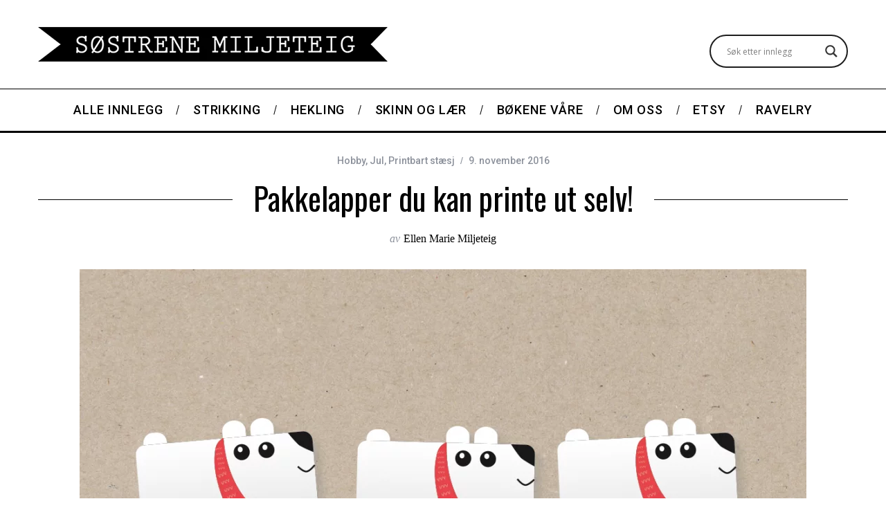

--- FILE ---
content_type: text/html; charset=UTF-8
request_url: https://www.sostrenemiljeteig.no/2016/11/pakkelapper-du-kan-printe-ut-selv/
body_size: 71561
content:
<!doctype html>
<html lang="nb-NO">
<head><meta charset="UTF-8"><script>if(navigator.userAgent.match(/MSIE|Internet Explorer/i)||navigator.userAgent.match(/Trident\/7\..*?rv:11/i)){var href=document.location.href;if(!href.match(/[?&]nowprocket/)){if(href.indexOf("?")==-1){if(href.indexOf("#")==-1){document.location.href=href+"?nowprocket=1"}else{document.location.href=href.replace("#","?nowprocket=1#")}}else{if(href.indexOf("#")==-1){document.location.href=href+"&nowprocket=1"}else{document.location.href=href.replace("#","&nowprocket=1#")}}}}</script><script>(()=>{class RocketLazyLoadScripts{constructor(){this.v="2.0.4",this.userEvents=["keydown","keyup","mousedown","mouseup","mousemove","mouseover","mouseout","touchmove","touchstart","touchend","touchcancel","wheel","click","dblclick","input"],this.attributeEvents=["onblur","onclick","oncontextmenu","ondblclick","onfocus","onmousedown","onmouseenter","onmouseleave","onmousemove","onmouseout","onmouseover","onmouseup","onmousewheel","onscroll","onsubmit"]}async t(){this.i(),this.o(),/iP(ad|hone)/.test(navigator.userAgent)&&this.h(),this.u(),this.l(this),this.m(),this.k(this),this.p(this),this._(),await Promise.all([this.R(),this.L()]),this.lastBreath=Date.now(),this.S(this),this.P(),this.D(),this.O(),this.M(),await this.C(this.delayedScripts.normal),await this.C(this.delayedScripts.defer),await this.C(this.delayedScripts.async),await this.T(),await this.F(),await this.j(),await this.A(),window.dispatchEvent(new Event("rocket-allScriptsLoaded")),this.everythingLoaded=!0,this.lastTouchEnd&&await new Promise(t=>setTimeout(t,500-Date.now()+this.lastTouchEnd)),this.I(),this.H(),this.U(),this.W()}i(){this.CSPIssue=sessionStorage.getItem("rocketCSPIssue"),document.addEventListener("securitypolicyviolation",t=>{this.CSPIssue||"script-src-elem"!==t.violatedDirective||"data"!==t.blockedURI||(this.CSPIssue=!0,sessionStorage.setItem("rocketCSPIssue",!0))},{isRocket:!0})}o(){window.addEventListener("pageshow",t=>{this.persisted=t.persisted,this.realWindowLoadedFired=!0},{isRocket:!0}),window.addEventListener("pagehide",()=>{this.onFirstUserAction=null},{isRocket:!0})}h(){let t;function e(e){t=e}window.addEventListener("touchstart",e,{isRocket:!0}),window.addEventListener("touchend",function i(o){o.changedTouches[0]&&t.changedTouches[0]&&Math.abs(o.changedTouches[0].pageX-t.changedTouches[0].pageX)<10&&Math.abs(o.changedTouches[0].pageY-t.changedTouches[0].pageY)<10&&o.timeStamp-t.timeStamp<200&&(window.removeEventListener("touchstart",e,{isRocket:!0}),window.removeEventListener("touchend",i,{isRocket:!0}),"INPUT"===o.target.tagName&&"text"===o.target.type||(o.target.dispatchEvent(new TouchEvent("touchend",{target:o.target,bubbles:!0})),o.target.dispatchEvent(new MouseEvent("mouseover",{target:o.target,bubbles:!0})),o.target.dispatchEvent(new PointerEvent("click",{target:o.target,bubbles:!0,cancelable:!0,detail:1,clientX:o.changedTouches[0].clientX,clientY:o.changedTouches[0].clientY})),event.preventDefault()))},{isRocket:!0})}q(t){this.userActionTriggered||("mousemove"!==t.type||this.firstMousemoveIgnored?"keyup"===t.type||"mouseover"===t.type||"mouseout"===t.type||(this.userActionTriggered=!0,this.onFirstUserAction&&this.onFirstUserAction()):this.firstMousemoveIgnored=!0),"click"===t.type&&t.preventDefault(),t.stopPropagation(),t.stopImmediatePropagation(),"touchstart"===this.lastEvent&&"touchend"===t.type&&(this.lastTouchEnd=Date.now()),"click"===t.type&&(this.lastTouchEnd=0),this.lastEvent=t.type,t.composedPath&&t.composedPath()[0].getRootNode()instanceof ShadowRoot&&(t.rocketTarget=t.composedPath()[0]),this.savedUserEvents.push(t)}u(){this.savedUserEvents=[],this.userEventHandler=this.q.bind(this),this.userEvents.forEach(t=>window.addEventListener(t,this.userEventHandler,{passive:!1,isRocket:!0})),document.addEventListener("visibilitychange",this.userEventHandler,{isRocket:!0})}U(){this.userEvents.forEach(t=>window.removeEventListener(t,this.userEventHandler,{passive:!1,isRocket:!0})),document.removeEventListener("visibilitychange",this.userEventHandler,{isRocket:!0}),this.savedUserEvents.forEach(t=>{(t.rocketTarget||t.target).dispatchEvent(new window[t.constructor.name](t.type,t))})}m(){const t="return false",e=Array.from(this.attributeEvents,t=>"data-rocket-"+t),i="["+this.attributeEvents.join("],[")+"]",o="[data-rocket-"+this.attributeEvents.join("],[data-rocket-")+"]",s=(e,i,o)=>{o&&o!==t&&(e.setAttribute("data-rocket-"+i,o),e["rocket"+i]=new Function("event",o),e.setAttribute(i,t))};new MutationObserver(t=>{for(const n of t)"attributes"===n.type&&(n.attributeName.startsWith("data-rocket-")||this.everythingLoaded?n.attributeName.startsWith("data-rocket-")&&this.everythingLoaded&&this.N(n.target,n.attributeName.substring(12)):s(n.target,n.attributeName,n.target.getAttribute(n.attributeName))),"childList"===n.type&&n.addedNodes.forEach(t=>{if(t.nodeType===Node.ELEMENT_NODE)if(this.everythingLoaded)for(const i of[t,...t.querySelectorAll(o)])for(const t of i.getAttributeNames())e.includes(t)&&this.N(i,t.substring(12));else for(const e of[t,...t.querySelectorAll(i)])for(const t of e.getAttributeNames())this.attributeEvents.includes(t)&&s(e,t,e.getAttribute(t))})}).observe(document,{subtree:!0,childList:!0,attributeFilter:[...this.attributeEvents,...e]})}I(){this.attributeEvents.forEach(t=>{document.querySelectorAll("[data-rocket-"+t+"]").forEach(e=>{this.N(e,t)})})}N(t,e){const i=t.getAttribute("data-rocket-"+e);i&&(t.setAttribute(e,i),t.removeAttribute("data-rocket-"+e))}k(t){Object.defineProperty(HTMLElement.prototype,"onclick",{get(){return this.rocketonclick||null},set(e){this.rocketonclick=e,this.setAttribute(t.everythingLoaded?"onclick":"data-rocket-onclick","this.rocketonclick(event)")}})}S(t){function e(e,i){let o=e[i];e[i]=null,Object.defineProperty(e,i,{get:()=>o,set(s){t.everythingLoaded?o=s:e["rocket"+i]=o=s}})}e(document,"onreadystatechange"),e(window,"onload"),e(window,"onpageshow");try{Object.defineProperty(document,"readyState",{get:()=>t.rocketReadyState,set(e){t.rocketReadyState=e},configurable:!0}),document.readyState="loading"}catch(t){console.log("WPRocket DJE readyState conflict, bypassing")}}l(t){this.originalAddEventListener=EventTarget.prototype.addEventListener,this.originalRemoveEventListener=EventTarget.prototype.removeEventListener,this.savedEventListeners=[],EventTarget.prototype.addEventListener=function(e,i,o){o&&o.isRocket||!t.B(e,this)&&!t.userEvents.includes(e)||t.B(e,this)&&!t.userActionTriggered||e.startsWith("rocket-")||t.everythingLoaded?t.originalAddEventListener.call(this,e,i,o):(t.savedEventListeners.push({target:this,remove:!1,type:e,func:i,options:o}),"mouseenter"!==e&&"mouseleave"!==e||t.originalAddEventListener.call(this,e,t.savedUserEvents.push,o))},EventTarget.prototype.removeEventListener=function(e,i,o){o&&o.isRocket||!t.B(e,this)&&!t.userEvents.includes(e)||t.B(e,this)&&!t.userActionTriggered||e.startsWith("rocket-")||t.everythingLoaded?t.originalRemoveEventListener.call(this,e,i,o):t.savedEventListeners.push({target:this,remove:!0,type:e,func:i,options:o})}}J(t,e){this.savedEventListeners=this.savedEventListeners.filter(i=>{let o=i.type,s=i.target||window;return e!==o||t!==s||(this.B(o,s)&&(i.type="rocket-"+o),this.$(i),!1)})}H(){EventTarget.prototype.addEventListener=this.originalAddEventListener,EventTarget.prototype.removeEventListener=this.originalRemoveEventListener,this.savedEventListeners.forEach(t=>this.$(t))}$(t){t.remove?this.originalRemoveEventListener.call(t.target,t.type,t.func,t.options):this.originalAddEventListener.call(t.target,t.type,t.func,t.options)}p(t){let e;function i(e){return t.everythingLoaded?e:e.split(" ").map(t=>"load"===t||t.startsWith("load.")?"rocket-jquery-load":t).join(" ")}function o(o){function s(e){const s=o.fn[e];o.fn[e]=o.fn.init.prototype[e]=function(){return this[0]===window&&t.userActionTriggered&&("string"==typeof arguments[0]||arguments[0]instanceof String?arguments[0]=i(arguments[0]):"object"==typeof arguments[0]&&Object.keys(arguments[0]).forEach(t=>{const e=arguments[0][t];delete arguments[0][t],arguments[0][i(t)]=e})),s.apply(this,arguments),this}}if(o&&o.fn&&!t.allJQueries.includes(o)){const e={DOMContentLoaded:[],"rocket-DOMContentLoaded":[]};for(const t in e)document.addEventListener(t,()=>{e[t].forEach(t=>t())},{isRocket:!0});o.fn.ready=o.fn.init.prototype.ready=function(i){function s(){parseInt(o.fn.jquery)>2?setTimeout(()=>i.bind(document)(o)):i.bind(document)(o)}return"function"==typeof i&&(t.realDomReadyFired?!t.userActionTriggered||t.fauxDomReadyFired?s():e["rocket-DOMContentLoaded"].push(s):e.DOMContentLoaded.push(s)),o([])},s("on"),s("one"),s("off"),t.allJQueries.push(o)}e=o}t.allJQueries=[],o(window.jQuery),Object.defineProperty(window,"jQuery",{get:()=>e,set(t){o(t)}})}P(){const t=new Map;document.write=document.writeln=function(e){const i=document.currentScript,o=document.createRange(),s=i.parentElement;let n=t.get(i);void 0===n&&(n=i.nextSibling,t.set(i,n));const c=document.createDocumentFragment();o.setStart(c,0),c.appendChild(o.createContextualFragment(e)),s.insertBefore(c,n)}}async R(){return new Promise(t=>{this.userActionTriggered?t():this.onFirstUserAction=t})}async L(){return new Promise(t=>{document.addEventListener("DOMContentLoaded",()=>{this.realDomReadyFired=!0,t()},{isRocket:!0})})}async j(){return this.realWindowLoadedFired?Promise.resolve():new Promise(t=>{window.addEventListener("load",t,{isRocket:!0})})}M(){this.pendingScripts=[];this.scriptsMutationObserver=new MutationObserver(t=>{for(const e of t)e.addedNodes.forEach(t=>{"SCRIPT"!==t.tagName||t.noModule||t.isWPRocket||this.pendingScripts.push({script:t,promise:new Promise(e=>{const i=()=>{const i=this.pendingScripts.findIndex(e=>e.script===t);i>=0&&this.pendingScripts.splice(i,1),e()};t.addEventListener("load",i,{isRocket:!0}),t.addEventListener("error",i,{isRocket:!0}),setTimeout(i,1e3)})})})}),this.scriptsMutationObserver.observe(document,{childList:!0,subtree:!0})}async F(){await this.X(),this.pendingScripts.length?(await this.pendingScripts[0].promise,await this.F()):this.scriptsMutationObserver.disconnect()}D(){this.delayedScripts={normal:[],async:[],defer:[]},document.querySelectorAll("script[type$=rocketlazyloadscript]").forEach(t=>{t.hasAttribute("data-rocket-src")?t.hasAttribute("async")&&!1!==t.async?this.delayedScripts.async.push(t):t.hasAttribute("defer")&&!1!==t.defer||"module"===t.getAttribute("data-rocket-type")?this.delayedScripts.defer.push(t):this.delayedScripts.normal.push(t):this.delayedScripts.normal.push(t)})}async _(){await this.L();let t=[];document.querySelectorAll("script[type$=rocketlazyloadscript][data-rocket-src]").forEach(e=>{let i=e.getAttribute("data-rocket-src");if(i&&!i.startsWith("data:")){i.startsWith("//")&&(i=location.protocol+i);try{const o=new URL(i).origin;o!==location.origin&&t.push({src:o,crossOrigin:e.crossOrigin||"module"===e.getAttribute("data-rocket-type")})}catch(t){}}}),t=[...new Map(t.map(t=>[JSON.stringify(t),t])).values()],this.Y(t,"preconnect")}async G(t){if(await this.K(),!0!==t.noModule||!("noModule"in HTMLScriptElement.prototype))return new Promise(e=>{let i;function o(){(i||t).setAttribute("data-rocket-status","executed"),e()}try{if(navigator.userAgent.includes("Firefox/")||""===navigator.vendor||this.CSPIssue)i=document.createElement("script"),[...t.attributes].forEach(t=>{let e=t.nodeName;"type"!==e&&("data-rocket-type"===e&&(e="type"),"data-rocket-src"===e&&(e="src"),i.setAttribute(e,t.nodeValue))}),t.text&&(i.text=t.text),t.nonce&&(i.nonce=t.nonce),i.hasAttribute("src")?(i.addEventListener("load",o,{isRocket:!0}),i.addEventListener("error",()=>{i.setAttribute("data-rocket-status","failed-network"),e()},{isRocket:!0}),setTimeout(()=>{i.isConnected||e()},1)):(i.text=t.text,o()),i.isWPRocket=!0,t.parentNode.replaceChild(i,t);else{const i=t.getAttribute("data-rocket-type"),s=t.getAttribute("data-rocket-src");i?(t.type=i,t.removeAttribute("data-rocket-type")):t.removeAttribute("type"),t.addEventListener("load",o,{isRocket:!0}),t.addEventListener("error",i=>{this.CSPIssue&&i.target.src.startsWith("data:")?(console.log("WPRocket: CSP fallback activated"),t.removeAttribute("src"),this.G(t).then(e)):(t.setAttribute("data-rocket-status","failed-network"),e())},{isRocket:!0}),s?(t.fetchPriority="high",t.removeAttribute("data-rocket-src"),t.src=s):t.src="data:text/javascript;base64,"+window.btoa(unescape(encodeURIComponent(t.text)))}}catch(i){t.setAttribute("data-rocket-status","failed-transform"),e()}});t.setAttribute("data-rocket-status","skipped")}async C(t){const e=t.shift();return e?(e.isConnected&&await this.G(e),this.C(t)):Promise.resolve()}O(){this.Y([...this.delayedScripts.normal,...this.delayedScripts.defer,...this.delayedScripts.async],"preload")}Y(t,e){this.trash=this.trash||[];let i=!0;var o=document.createDocumentFragment();t.forEach(t=>{const s=t.getAttribute&&t.getAttribute("data-rocket-src")||t.src;if(s&&!s.startsWith("data:")){const n=document.createElement("link");n.href=s,n.rel=e,"preconnect"!==e&&(n.as="script",n.fetchPriority=i?"high":"low"),t.getAttribute&&"module"===t.getAttribute("data-rocket-type")&&(n.crossOrigin=!0),t.crossOrigin&&(n.crossOrigin=t.crossOrigin),t.integrity&&(n.integrity=t.integrity),t.nonce&&(n.nonce=t.nonce),o.appendChild(n),this.trash.push(n),i=!1}}),document.head.appendChild(o)}W(){this.trash.forEach(t=>t.remove())}async T(){try{document.readyState="interactive"}catch(t){}this.fauxDomReadyFired=!0;try{await this.K(),this.J(document,"readystatechange"),document.dispatchEvent(new Event("rocket-readystatechange")),await this.K(),document.rocketonreadystatechange&&document.rocketonreadystatechange(),await this.K(),this.J(document,"DOMContentLoaded"),document.dispatchEvent(new Event("rocket-DOMContentLoaded")),await this.K(),this.J(window,"DOMContentLoaded"),window.dispatchEvent(new Event("rocket-DOMContentLoaded"))}catch(t){console.error(t)}}async A(){try{document.readyState="complete"}catch(t){}try{await this.K(),this.J(document,"readystatechange"),document.dispatchEvent(new Event("rocket-readystatechange")),await this.K(),document.rocketonreadystatechange&&document.rocketonreadystatechange(),await this.K(),this.J(window,"load"),window.dispatchEvent(new Event("rocket-load")),await this.K(),window.rocketonload&&window.rocketonload(),await this.K(),this.allJQueries.forEach(t=>t(window).trigger("rocket-jquery-load")),await this.K(),this.J(window,"pageshow");const t=new Event("rocket-pageshow");t.persisted=this.persisted,window.dispatchEvent(t),await this.K(),window.rocketonpageshow&&window.rocketonpageshow({persisted:this.persisted})}catch(t){console.error(t)}}async K(){Date.now()-this.lastBreath>45&&(await this.X(),this.lastBreath=Date.now())}async X(){return document.hidden?new Promise(t=>setTimeout(t)):new Promise(t=>requestAnimationFrame(t))}B(t,e){return e===document&&"readystatechange"===t||(e===document&&"DOMContentLoaded"===t||(e===window&&"DOMContentLoaded"===t||(e===window&&"load"===t||e===window&&"pageshow"===t)))}static run(){(new RocketLazyLoadScripts).t()}}RocketLazyLoadScripts.run()})();</script>
    
    <meta name="viewport" content="width=device-width, minimum-scale=1">
    <meta name="theme-color" content="#000000">
    <link rel="profile" href="http://gmpg.org/xfn/11">
    <meta name='robots' content='index, follow, max-image-preview:large, max-snippet:-1, max-video-preview:-1' />
<script id="cookie-law-info-gcm-var-js">
var _ckyGcm = {"status":true,"default_settings":[{"analytics":"denied","advertisement":"denied","functional":"denied","necessary":"granted","ad_user_data":"denied","ad_personalization":"denied","regions":"All"}],"wait_for_update":2000,"url_passthrough":false,"ads_data_redaction":false}</script>
<script id="cookie-law-info-gcm-js" type="text/javascript" src="https://www.sostrenemiljeteig.no/wp-content/plugins/cookie-law-info/lite/frontend/js/gcm.min.js"></script> <script type="rocketlazyloadscript" id="cookieyes" data-rocket-type="text/javascript" data-rocket-src="https://cdn-cookieyes.com/client_data/f59e1a066d6fb4af5a9694ce/script.js"></script><!-- Google tag (gtag.js) consent mode dataLayer added by Site Kit -->
<script type="rocketlazyloadscript" data-rocket-type="text/javascript" id="google_gtagjs-js-consent-mode-data-layer">
/* <![CDATA[ */
window.dataLayer = window.dataLayer || [];function gtag(){dataLayer.push(arguments);}
gtag('consent', 'default', {"ad_personalization":"denied","ad_storage":"denied","ad_user_data":"denied","analytics_storage":"denied","functionality_storage":"denied","security_storage":"denied","personalization_storage":"denied","region":["AT","BE","BG","CH","CY","CZ","DE","DK","EE","ES","FI","FR","GB","GR","HR","HU","IE","IS","IT","LI","LT","LU","LV","MT","NL","NO","PL","PT","RO","SE","SI","SK"],"wait_for_update":500});
window._googlesitekitConsentCategoryMap = {"statistics":["analytics_storage"],"marketing":["ad_storage","ad_user_data","ad_personalization"],"functional":["functionality_storage","security_storage"],"preferences":["personalization_storage"]};
window._googlesitekitConsents = {"ad_personalization":"denied","ad_storage":"denied","ad_user_data":"denied","analytics_storage":"denied","functionality_storage":"denied","security_storage":"denied","personalization_storage":"denied","region":["AT","BE","BG","CH","CY","CZ","DE","DK","EE","ES","FI","FR","GB","GR","HR","HU","IE","IS","IT","LI","LT","LU","LV","MT","NL","NO","PL","PT","RO","SE","SI","SK"],"wait_for_update":500};
/* ]]> */
</script>
<!-- End Google tag (gtag.js) consent mode dataLayer added by Site Kit -->

	<!-- This site is optimized with the Yoast SEO plugin v26.7 - https://yoast.com/wordpress/plugins/seo/ -->
	<title>Pakkelapper du kan printe ut selv! - Søstrene Miljeteig</title>
<link data-rocket-prefetch href="https://fonts.googleapis.com" rel="dns-prefetch">
<link data-rocket-preload as="style" href="https://fonts.googleapis.com/css?family=Roboto%3A500%7COswald%7CLato%7COpen%20Sans&#038;display=swap" rel="preload">
<link href="https://fonts.googleapis.com/css?family=Roboto%3A500%7COswald%7CLato%7COpen%20Sans&#038;display=swap" media="print" onload="this.media=&#039;all&#039;" rel="stylesheet">
<noscript data-wpr-hosted-gf-parameters=""><link rel="stylesheet" href="https://fonts.googleapis.com/css?family=Roboto%3A500%7COswald%7CLato%7COpen%20Sans&#038;display=swap"></noscript><link rel="preload" data-rocket-preload as="image" href="https://www.sostrenemiljeteig.no/wp-content/uploads/2015/10/Skjermbilde-2015-10-21-kl.-21.13.04-1050x653.png" imagesrcset="https://www.sostrenemiljeteig.no/wp-content/uploads/2015/10/Skjermbilde-2015-10-21-kl.-21.13.04-1050x653.png 1050w, https://www.sostrenemiljeteig.no/wp-content/uploads/2015/10/Skjermbilde-2015-10-21-kl.-21.13.04-300x187.png 300w, https://www.sostrenemiljeteig.no/wp-content/uploads/2015/10/Skjermbilde-2015-10-21-kl.-21.13.04-1024x637.png 1024w, https://www.sostrenemiljeteig.no/wp-content/uploads/2015/10/Skjermbilde-2015-10-21-kl.-21.13.04-768x478.png 768w, https://www.sostrenemiljeteig.no/wp-content/uploads/2015/10/Skjermbilde-2015-10-21-kl.-21.13.04-330x205.png 330w, https://www.sostrenemiljeteig.no/wp-content/uploads/2015/10/Skjermbilde-2015-10-21-kl.-21.13.04-690x429.png 690w, https://www.sostrenemiljeteig.no/wp-content/uploads/2015/10/Skjermbilde-2015-10-21-kl.-21.13.04-932x580.png 932w, https://www.sostrenemiljeteig.no/wp-content/uploads/2015/10/Skjermbilde-2015-10-21-kl.-21.13.04.png 1157w" imagesizes="(max-width: 1050px) 100vw, 1050px" fetchpriority="high">
	<link rel="canonical" href="https://www.sostrenemiljeteig.no/2016/11/pakkelapper-du-kan-printe-ut-selv/" />
	<meta property="og:locale" content="nb_NO" />
	<meta property="og:type" content="article" />
	<meta property="og:title" content="Pakkelapper du kan printe ut selv! - Søstrene Miljeteig" />
	<meta property="og:description" content="Hva er vel bedre enn å kunne gi din hjemmelagde lille presang en morsom innpakking? Vi har lagd noen pakkelapper som du kan laste..." />
	<meta property="og:url" content="https://www.sostrenemiljeteig.no/2016/11/pakkelapper-du-kan-printe-ut-selv/" />
	<meta property="og:site_name" content="Søstrene Miljeteig" />
	<meta property="article:published_time" content="2016-11-09T19:04:05+00:00" />
	<meta property="article:modified_time" content="2018-12-09T13:25:09+00:00" />
	<meta property="og:image" content="https://www.sostrenemiljeteig.no/wp-content/uploads/2015/10/Skjermbilde-2015-10-21-kl.-21.13.04.png" />
	<meta property="og:image:width" content="1157" />
	<meta property="og:image:height" content="720" />
	<meta property="og:image:type" content="image/png" />
	<meta name="author" content="Ellen Marie Miljeteig" />
	<meta name="twitter:card" content="summary_large_image" />
	<meta name="twitter:label1" content="Skrevet av" />
	<meta name="twitter:data1" content="Ellen Marie Miljeteig" />
	<meta name="twitter:label2" content="Ansl. lesetid" />
	<meta name="twitter:data2" content="1 minutt" />
	<script type="application/ld+json" class="yoast-schema-graph">{"@context":"https://schema.org","@graph":[{"@type":"Article","@id":"https://www.sostrenemiljeteig.no/2016/11/pakkelapper-du-kan-printe-ut-selv/#article","isPartOf":{"@id":"https://www.sostrenemiljeteig.no/2016/11/pakkelapper-du-kan-printe-ut-selv/"},"author":{"name":"Ellen Marie Miljeteig","@id":"https://www.sostrenemiljeteig.no/#/schema/person/aea65d5606d4776fec6678ce1565f711"},"headline":"Pakkelapper du kan printe ut selv!","datePublished":"2016-11-09T19:04:05+00:00","dateModified":"2018-12-09T13:25:09+00:00","mainEntityOfPage":{"@id":"https://www.sostrenemiljeteig.no/2016/11/pakkelapper-du-kan-printe-ut-selv/"},"wordCount":253,"commentCount":1,"image":{"@id":"https://www.sostrenemiljeteig.no/2016/11/pakkelapper-du-kan-printe-ut-selv/#primaryimage"},"thumbnailUrl":"https://www.sostrenemiljeteig.no/wp-content/uploads/2015/10/Skjermbilde-2015-10-21-kl.-21.13.04.png","keywords":["gaveidé","innpakking","jul","julegaver","printbart"],"articleSection":["Hobby","Jul","Printbart stæsj"],"inLanguage":"nb-NO","potentialAction":[{"@type":"CommentAction","name":"Comment","target":["https://www.sostrenemiljeteig.no/2016/11/pakkelapper-du-kan-printe-ut-selv/#respond"]}]},{"@type":"WebPage","@id":"https://www.sostrenemiljeteig.no/2016/11/pakkelapper-du-kan-printe-ut-selv/","url":"https://www.sostrenemiljeteig.no/2016/11/pakkelapper-du-kan-printe-ut-selv/","name":"Pakkelapper du kan printe ut selv! - Søstrene Miljeteig","isPartOf":{"@id":"https://www.sostrenemiljeteig.no/#website"},"primaryImageOfPage":{"@id":"https://www.sostrenemiljeteig.no/2016/11/pakkelapper-du-kan-printe-ut-selv/#primaryimage"},"image":{"@id":"https://www.sostrenemiljeteig.no/2016/11/pakkelapper-du-kan-printe-ut-selv/#primaryimage"},"thumbnailUrl":"https://www.sostrenemiljeteig.no/wp-content/uploads/2015/10/Skjermbilde-2015-10-21-kl.-21.13.04.png","datePublished":"2016-11-09T19:04:05+00:00","dateModified":"2018-12-09T13:25:09+00:00","author":{"@id":"https://www.sostrenemiljeteig.no/#/schema/person/aea65d5606d4776fec6678ce1565f711"},"breadcrumb":{"@id":"https://www.sostrenemiljeteig.no/2016/11/pakkelapper-du-kan-printe-ut-selv/#breadcrumb"},"inLanguage":"nb-NO","potentialAction":[{"@type":"ReadAction","target":["https://www.sostrenemiljeteig.no/2016/11/pakkelapper-du-kan-printe-ut-selv/"]}]},{"@type":"ImageObject","inLanguage":"nb-NO","@id":"https://www.sostrenemiljeteig.no/2016/11/pakkelapper-du-kan-printe-ut-selv/#primaryimage","url":"https://www.sostrenemiljeteig.no/wp-content/uploads/2015/10/Skjermbilde-2015-10-21-kl.-21.13.04.png","contentUrl":"https://www.sostrenemiljeteig.no/wp-content/uploads/2015/10/Skjermbilde-2015-10-21-kl.-21.13.04.png","width":1157,"height":720},{"@type":"BreadcrumbList","@id":"https://www.sostrenemiljeteig.no/2016/11/pakkelapper-du-kan-printe-ut-selv/#breadcrumb","itemListElement":[{"@type":"ListItem","position":1,"name":"Hjem","item":"https://www.sostrenemiljeteig.no/"},{"@type":"ListItem","position":2,"name":"Pakkelapper du kan printe ut selv!"}]},{"@type":"WebSite","@id":"https://www.sostrenemiljeteig.no/#website","url":"https://www.sostrenemiljeteig.no/","name":"Søstrene Miljeteig","description":"Strikking, hekling, skinn og lær","potentialAction":[{"@type":"SearchAction","target":{"@type":"EntryPoint","urlTemplate":"https://www.sostrenemiljeteig.no/?s={search_term_string}"},"query-input":{"@type":"PropertyValueSpecification","valueRequired":true,"valueName":"search_term_string"}}],"inLanguage":"nb-NO"},{"@type":"Person","@id":"https://www.sostrenemiljeteig.no/#/schema/person/aea65d5606d4776fec6678ce1565f711","name":"Ellen Marie Miljeteig","image":{"@type":"ImageObject","inLanguage":"nb-NO","@id":"https://www.sostrenemiljeteig.no/#/schema/person/image/","url":"https://secure.gravatar.com/avatar/5f933e7bd7679e4e1d779026550ff89733620983334e40e5c9b06b1adc767192?s=96&d=mm&r=g","contentUrl":"https://secure.gravatar.com/avatar/5f933e7bd7679e4e1d779026550ff89733620983334e40e5c9b06b1adc767192?s=96&d=mm&r=g","caption":"Ellen Marie Miljeteig"},"description":"Jeg elsker å strikke og har stort sett alltid en eller flere gensere på gang. Jeg er også glad i tegne og det meste annet innen hobbyprosjekter. Jeg er utdannet innen design og markedsføring og har skrevet to hobbybøker sammen med lillesøster Margrethe, som jeg også driver denne bloggen sammen med.","url":"https://www.sostrenemiljeteig.no/author/ellenmarie/"}]}</script>
	<!-- / Yoast SEO plugin. -->


<script type="rocketlazyloadscript" data-rocket-type='application/javascript'  id='pys-version-script'>console.log('PixelYourSite Free version 11.1.5.2');</script>
<link rel='dns-prefetch' href='//www.googletagmanager.com' />
<link rel='dns-prefetch' href='//fonts.googleapis.com' />
<link rel='dns-prefetch' href='//pagead2.googlesyndication.com' />
<link href='https://fonts.gstatic.com' crossorigin rel='preconnect' />
<link rel="alternate" type="application/rss+xml" title="Søstrene Miljeteig &raquo; strøm" href="https://www.sostrenemiljeteig.no/feed/" />
<link rel="alternate" type="application/rss+xml" title="Søstrene Miljeteig &raquo; kommentarstrøm" href="https://www.sostrenemiljeteig.no/comments/feed/" />
<link rel="alternate" type="application/rss+xml" title="Søstrene Miljeteig &raquo; Pakkelapper du kan printe ut selv! kommentarstrøm" href="https://www.sostrenemiljeteig.no/2016/11/pakkelapper-du-kan-printe-ut-selv/feed/" />
<link rel="alternate" title="oEmbed (JSON)" type="application/json+oembed" href="https://www.sostrenemiljeteig.no/wp-json/oembed/1.0/embed?url=https%3A%2F%2Fwww.sostrenemiljeteig.no%2F2016%2F11%2Fpakkelapper-du-kan-printe-ut-selv%2F" />
<link rel="alternate" title="oEmbed (XML)" type="text/xml+oembed" href="https://www.sostrenemiljeteig.no/wp-json/oembed/1.0/embed?url=https%3A%2F%2Fwww.sostrenemiljeteig.no%2F2016%2F11%2Fpakkelapper-du-kan-printe-ut-selv%2F&#038;format=xml" />
<style id='wp-img-auto-sizes-contain-inline-css' type='text/css'>
img:is([sizes=auto i],[sizes^="auto," i]){contain-intrinsic-size:3000px 1500px}
/*# sourceURL=wp-img-auto-sizes-contain-inline-css */
</style>
<link data-minify="1" rel='stylesheet' id='parent-style-css' href='https://www.sostrenemiljeteig.no/wp-content/cache/min/1/wp-content/themes/simplemag/style.css?ver=1768736162' type='text/css' media='all' />
<style id='wp-emoji-styles-inline-css' type='text/css'>

	img.wp-smiley, img.emoji {
		display: inline !important;
		border: none !important;
		box-shadow: none !important;
		height: 1em !important;
		width: 1em !important;
		margin: 0 0.07em !important;
		vertical-align: -0.1em !important;
		background: none !important;
		padding: 0 !important;
	}
/*# sourceURL=wp-emoji-styles-inline-css */
</style>
<style id='wp-block-library-inline-css' type='text/css'>
:root{--wp-block-synced-color:#7a00df;--wp-block-synced-color--rgb:122,0,223;--wp-bound-block-color:var(--wp-block-synced-color);--wp-editor-canvas-background:#ddd;--wp-admin-theme-color:#007cba;--wp-admin-theme-color--rgb:0,124,186;--wp-admin-theme-color-darker-10:#006ba1;--wp-admin-theme-color-darker-10--rgb:0,107,160.5;--wp-admin-theme-color-darker-20:#005a87;--wp-admin-theme-color-darker-20--rgb:0,90,135;--wp-admin-border-width-focus:2px}@media (min-resolution:192dpi){:root{--wp-admin-border-width-focus:1.5px}}.wp-element-button{cursor:pointer}:root .has-very-light-gray-background-color{background-color:#eee}:root .has-very-dark-gray-background-color{background-color:#313131}:root .has-very-light-gray-color{color:#eee}:root .has-very-dark-gray-color{color:#313131}:root .has-vivid-green-cyan-to-vivid-cyan-blue-gradient-background{background:linear-gradient(135deg,#00d084,#0693e3)}:root .has-purple-crush-gradient-background{background:linear-gradient(135deg,#34e2e4,#4721fb 50%,#ab1dfe)}:root .has-hazy-dawn-gradient-background{background:linear-gradient(135deg,#faaca8,#dad0ec)}:root .has-subdued-olive-gradient-background{background:linear-gradient(135deg,#fafae1,#67a671)}:root .has-atomic-cream-gradient-background{background:linear-gradient(135deg,#fdd79a,#004a59)}:root .has-nightshade-gradient-background{background:linear-gradient(135deg,#330968,#31cdcf)}:root .has-midnight-gradient-background{background:linear-gradient(135deg,#020381,#2874fc)}:root{--wp--preset--font-size--normal:16px;--wp--preset--font-size--huge:42px}.has-regular-font-size{font-size:1em}.has-larger-font-size{font-size:2.625em}.has-normal-font-size{font-size:var(--wp--preset--font-size--normal)}.has-huge-font-size{font-size:var(--wp--preset--font-size--huge)}.has-text-align-center{text-align:center}.has-text-align-left{text-align:left}.has-text-align-right{text-align:right}.has-fit-text{white-space:nowrap!important}#end-resizable-editor-section{display:none}.aligncenter{clear:both}.items-justified-left{justify-content:flex-start}.items-justified-center{justify-content:center}.items-justified-right{justify-content:flex-end}.items-justified-space-between{justify-content:space-between}.screen-reader-text{border:0;clip-path:inset(50%);height:1px;margin:-1px;overflow:hidden;padding:0;position:absolute;width:1px;word-wrap:normal!important}.screen-reader-text:focus{background-color:#ddd;clip-path:none;color:#444;display:block;font-size:1em;height:auto;left:5px;line-height:normal;padding:15px 23px 14px;text-decoration:none;top:5px;width:auto;z-index:100000}html :where(.has-border-color){border-style:solid}html :where([style*=border-top-color]){border-top-style:solid}html :where([style*=border-right-color]){border-right-style:solid}html :where([style*=border-bottom-color]){border-bottom-style:solid}html :where([style*=border-left-color]){border-left-style:solid}html :where([style*=border-width]){border-style:solid}html :where([style*=border-top-width]){border-top-style:solid}html :where([style*=border-right-width]){border-right-style:solid}html :where([style*=border-bottom-width]){border-bottom-style:solid}html :where([style*=border-left-width]){border-left-style:solid}html :where(img[class*=wp-image-]){height:auto;max-width:100%}:where(figure){margin:0 0 1em}html :where(.is-position-sticky){--wp-admin--admin-bar--position-offset:var(--wp-admin--admin-bar--height,0px)}@media screen and (max-width:600px){html :where(.is-position-sticky){--wp-admin--admin-bar--position-offset:0px}}

/*# sourceURL=wp-block-library-inline-css */
</style><style id='wp-block-heading-inline-css' type='text/css'>
h1:where(.wp-block-heading).has-background,h2:where(.wp-block-heading).has-background,h3:where(.wp-block-heading).has-background,h4:where(.wp-block-heading).has-background,h5:where(.wp-block-heading).has-background,h6:where(.wp-block-heading).has-background{padding:1.25em 2.375em}h1.has-text-align-left[style*=writing-mode]:where([style*=vertical-lr]),h1.has-text-align-right[style*=writing-mode]:where([style*=vertical-rl]),h2.has-text-align-left[style*=writing-mode]:where([style*=vertical-lr]),h2.has-text-align-right[style*=writing-mode]:where([style*=vertical-rl]),h3.has-text-align-left[style*=writing-mode]:where([style*=vertical-lr]),h3.has-text-align-right[style*=writing-mode]:where([style*=vertical-rl]),h4.has-text-align-left[style*=writing-mode]:where([style*=vertical-lr]),h4.has-text-align-right[style*=writing-mode]:where([style*=vertical-rl]),h5.has-text-align-left[style*=writing-mode]:where([style*=vertical-lr]),h5.has-text-align-right[style*=writing-mode]:where([style*=vertical-rl]),h6.has-text-align-left[style*=writing-mode]:where([style*=vertical-lr]),h6.has-text-align-right[style*=writing-mode]:where([style*=vertical-rl]){rotate:180deg}
/*# sourceURL=https://www.sostrenemiljeteig.no/wp-includes/blocks/heading/style.min.css */
</style>
<style id='wp-block-paragraph-inline-css' type='text/css'>
.is-small-text{font-size:.875em}.is-regular-text{font-size:1em}.is-large-text{font-size:2.25em}.is-larger-text{font-size:3em}.has-drop-cap:not(:focus):first-letter{float:left;font-size:8.4em;font-style:normal;font-weight:100;line-height:.68;margin:.05em .1em 0 0;text-transform:uppercase}body.rtl .has-drop-cap:not(:focus):first-letter{float:none;margin-left:.1em}p.has-drop-cap.has-background{overflow:hidden}:root :where(p.has-background){padding:1.25em 2.375em}:where(p.has-text-color:not(.has-link-color)) a{color:inherit}p.has-text-align-left[style*="writing-mode:vertical-lr"],p.has-text-align-right[style*="writing-mode:vertical-rl"]{rotate:180deg}
/*# sourceURL=https://www.sostrenemiljeteig.no/wp-includes/blocks/paragraph/style.min.css */
</style>
<style id='global-styles-inline-css' type='text/css'>
:root{--wp--preset--aspect-ratio--square: 1;--wp--preset--aspect-ratio--4-3: 4/3;--wp--preset--aspect-ratio--3-4: 3/4;--wp--preset--aspect-ratio--3-2: 3/2;--wp--preset--aspect-ratio--2-3: 2/3;--wp--preset--aspect-ratio--16-9: 16/9;--wp--preset--aspect-ratio--9-16: 9/16;--wp--preset--color--black: #000000;--wp--preset--color--cyan-bluish-gray: #abb8c3;--wp--preset--color--white: #ffffff;--wp--preset--color--pale-pink: #f78da7;--wp--preset--color--vivid-red: #cf2e2e;--wp--preset--color--luminous-vivid-orange: #ff6900;--wp--preset--color--luminous-vivid-amber: #fcb900;--wp--preset--color--light-green-cyan: #7bdcb5;--wp--preset--color--vivid-green-cyan: #00d084;--wp--preset--color--pale-cyan-blue: #8ed1fc;--wp--preset--color--vivid-cyan-blue: #0693e3;--wp--preset--color--vivid-purple: #9b51e0;--wp--preset--gradient--vivid-cyan-blue-to-vivid-purple: linear-gradient(135deg,rgb(6,147,227) 0%,rgb(155,81,224) 100%);--wp--preset--gradient--light-green-cyan-to-vivid-green-cyan: linear-gradient(135deg,rgb(122,220,180) 0%,rgb(0,208,130) 100%);--wp--preset--gradient--luminous-vivid-amber-to-luminous-vivid-orange: linear-gradient(135deg,rgb(252,185,0) 0%,rgb(255,105,0) 100%);--wp--preset--gradient--luminous-vivid-orange-to-vivid-red: linear-gradient(135deg,rgb(255,105,0) 0%,rgb(207,46,46) 100%);--wp--preset--gradient--very-light-gray-to-cyan-bluish-gray: linear-gradient(135deg,rgb(238,238,238) 0%,rgb(169,184,195) 100%);--wp--preset--gradient--cool-to-warm-spectrum: linear-gradient(135deg,rgb(74,234,220) 0%,rgb(151,120,209) 20%,rgb(207,42,186) 40%,rgb(238,44,130) 60%,rgb(251,105,98) 80%,rgb(254,248,76) 100%);--wp--preset--gradient--blush-light-purple: linear-gradient(135deg,rgb(255,206,236) 0%,rgb(152,150,240) 100%);--wp--preset--gradient--blush-bordeaux: linear-gradient(135deg,rgb(254,205,165) 0%,rgb(254,45,45) 50%,rgb(107,0,62) 100%);--wp--preset--gradient--luminous-dusk: linear-gradient(135deg,rgb(255,203,112) 0%,rgb(199,81,192) 50%,rgb(65,88,208) 100%);--wp--preset--gradient--pale-ocean: linear-gradient(135deg,rgb(255,245,203) 0%,rgb(182,227,212) 50%,rgb(51,167,181) 100%);--wp--preset--gradient--electric-grass: linear-gradient(135deg,rgb(202,248,128) 0%,rgb(113,206,126) 100%);--wp--preset--gradient--midnight: linear-gradient(135deg,rgb(2,3,129) 0%,rgb(40,116,252) 100%);--wp--preset--font-size--small: 13px;--wp--preset--font-size--medium: 20px;--wp--preset--font-size--large: 36px;--wp--preset--font-size--x-large: 42px;--wp--preset--spacing--20: 0.44rem;--wp--preset--spacing--30: 0.67rem;--wp--preset--spacing--40: 1rem;--wp--preset--spacing--50: 1.5rem;--wp--preset--spacing--60: 2.25rem;--wp--preset--spacing--70: 3.38rem;--wp--preset--spacing--80: 5.06rem;--wp--preset--shadow--natural: 6px 6px 9px rgba(0, 0, 0, 0.2);--wp--preset--shadow--deep: 12px 12px 50px rgba(0, 0, 0, 0.4);--wp--preset--shadow--sharp: 6px 6px 0px rgba(0, 0, 0, 0.2);--wp--preset--shadow--outlined: 6px 6px 0px -3px rgb(255, 255, 255), 6px 6px rgb(0, 0, 0);--wp--preset--shadow--crisp: 6px 6px 0px rgb(0, 0, 0);}:where(.is-layout-flex){gap: 0.5em;}:where(.is-layout-grid){gap: 0.5em;}body .is-layout-flex{display: flex;}.is-layout-flex{flex-wrap: wrap;align-items: center;}.is-layout-flex > :is(*, div){margin: 0;}body .is-layout-grid{display: grid;}.is-layout-grid > :is(*, div){margin: 0;}:where(.wp-block-columns.is-layout-flex){gap: 2em;}:where(.wp-block-columns.is-layout-grid){gap: 2em;}:where(.wp-block-post-template.is-layout-flex){gap: 1.25em;}:where(.wp-block-post-template.is-layout-grid){gap: 1.25em;}.has-black-color{color: var(--wp--preset--color--black) !important;}.has-cyan-bluish-gray-color{color: var(--wp--preset--color--cyan-bluish-gray) !important;}.has-white-color{color: var(--wp--preset--color--white) !important;}.has-pale-pink-color{color: var(--wp--preset--color--pale-pink) !important;}.has-vivid-red-color{color: var(--wp--preset--color--vivid-red) !important;}.has-luminous-vivid-orange-color{color: var(--wp--preset--color--luminous-vivid-orange) !important;}.has-luminous-vivid-amber-color{color: var(--wp--preset--color--luminous-vivid-amber) !important;}.has-light-green-cyan-color{color: var(--wp--preset--color--light-green-cyan) !important;}.has-vivid-green-cyan-color{color: var(--wp--preset--color--vivid-green-cyan) !important;}.has-pale-cyan-blue-color{color: var(--wp--preset--color--pale-cyan-blue) !important;}.has-vivid-cyan-blue-color{color: var(--wp--preset--color--vivid-cyan-blue) !important;}.has-vivid-purple-color{color: var(--wp--preset--color--vivid-purple) !important;}.has-black-background-color{background-color: var(--wp--preset--color--black) !important;}.has-cyan-bluish-gray-background-color{background-color: var(--wp--preset--color--cyan-bluish-gray) !important;}.has-white-background-color{background-color: var(--wp--preset--color--white) !important;}.has-pale-pink-background-color{background-color: var(--wp--preset--color--pale-pink) !important;}.has-vivid-red-background-color{background-color: var(--wp--preset--color--vivid-red) !important;}.has-luminous-vivid-orange-background-color{background-color: var(--wp--preset--color--luminous-vivid-orange) !important;}.has-luminous-vivid-amber-background-color{background-color: var(--wp--preset--color--luminous-vivid-amber) !important;}.has-light-green-cyan-background-color{background-color: var(--wp--preset--color--light-green-cyan) !important;}.has-vivid-green-cyan-background-color{background-color: var(--wp--preset--color--vivid-green-cyan) !important;}.has-pale-cyan-blue-background-color{background-color: var(--wp--preset--color--pale-cyan-blue) !important;}.has-vivid-cyan-blue-background-color{background-color: var(--wp--preset--color--vivid-cyan-blue) !important;}.has-vivid-purple-background-color{background-color: var(--wp--preset--color--vivid-purple) !important;}.has-black-border-color{border-color: var(--wp--preset--color--black) !important;}.has-cyan-bluish-gray-border-color{border-color: var(--wp--preset--color--cyan-bluish-gray) !important;}.has-white-border-color{border-color: var(--wp--preset--color--white) !important;}.has-pale-pink-border-color{border-color: var(--wp--preset--color--pale-pink) !important;}.has-vivid-red-border-color{border-color: var(--wp--preset--color--vivid-red) !important;}.has-luminous-vivid-orange-border-color{border-color: var(--wp--preset--color--luminous-vivid-orange) !important;}.has-luminous-vivid-amber-border-color{border-color: var(--wp--preset--color--luminous-vivid-amber) !important;}.has-light-green-cyan-border-color{border-color: var(--wp--preset--color--light-green-cyan) !important;}.has-vivid-green-cyan-border-color{border-color: var(--wp--preset--color--vivid-green-cyan) !important;}.has-pale-cyan-blue-border-color{border-color: var(--wp--preset--color--pale-cyan-blue) !important;}.has-vivid-cyan-blue-border-color{border-color: var(--wp--preset--color--vivid-cyan-blue) !important;}.has-vivid-purple-border-color{border-color: var(--wp--preset--color--vivid-purple) !important;}.has-vivid-cyan-blue-to-vivid-purple-gradient-background{background: var(--wp--preset--gradient--vivid-cyan-blue-to-vivid-purple) !important;}.has-light-green-cyan-to-vivid-green-cyan-gradient-background{background: var(--wp--preset--gradient--light-green-cyan-to-vivid-green-cyan) !important;}.has-luminous-vivid-amber-to-luminous-vivid-orange-gradient-background{background: var(--wp--preset--gradient--luminous-vivid-amber-to-luminous-vivid-orange) !important;}.has-luminous-vivid-orange-to-vivid-red-gradient-background{background: var(--wp--preset--gradient--luminous-vivid-orange-to-vivid-red) !important;}.has-very-light-gray-to-cyan-bluish-gray-gradient-background{background: var(--wp--preset--gradient--very-light-gray-to-cyan-bluish-gray) !important;}.has-cool-to-warm-spectrum-gradient-background{background: var(--wp--preset--gradient--cool-to-warm-spectrum) !important;}.has-blush-light-purple-gradient-background{background: var(--wp--preset--gradient--blush-light-purple) !important;}.has-blush-bordeaux-gradient-background{background: var(--wp--preset--gradient--blush-bordeaux) !important;}.has-luminous-dusk-gradient-background{background: var(--wp--preset--gradient--luminous-dusk) !important;}.has-pale-ocean-gradient-background{background: var(--wp--preset--gradient--pale-ocean) !important;}.has-electric-grass-gradient-background{background: var(--wp--preset--gradient--electric-grass) !important;}.has-midnight-gradient-background{background: var(--wp--preset--gradient--midnight) !important;}.has-small-font-size{font-size: var(--wp--preset--font-size--small) !important;}.has-medium-font-size{font-size: var(--wp--preset--font-size--medium) !important;}.has-large-font-size{font-size: var(--wp--preset--font-size--large) !important;}.has-x-large-font-size{font-size: var(--wp--preset--font-size--x-large) !important;}
/*# sourceURL=global-styles-inline-css */
</style>

<style id='classic-theme-styles-inline-css' type='text/css'>
/*! This file is auto-generated */
.wp-block-button__link{color:#fff;background-color:#32373c;border-radius:9999px;box-shadow:none;text-decoration:none;padding:calc(.667em + 2px) calc(1.333em + 2px);font-size:1.125em}.wp-block-file__button{background:#32373c;color:#fff;text-decoration:none}
/*# sourceURL=/wp-includes/css/classic-themes.min.css */
</style>
<link data-minify="1" rel='stylesheet' id='sc-frontend-style-css' href='https://www.sostrenemiljeteig.no/wp-content/cache/min/1/wp-content/plugins/shortcodes-indep/css/frontend-style.css?ver=1768736162' type='text/css' media='all' />
<link data-minify="1" rel='stylesheet' id='main-style-css' href='https://www.sostrenemiljeteig.no/wp-content/cache/min/1/wp-content/themes/webaas/style.css?ver=1768736162' type='text/css' media='all' />
<link data-minify="1" rel='stylesheet' id='wpdreams-asl-basic-css' href='https://www.sostrenemiljeteig.no/wp-content/cache/min/1/wp-content/plugins/ajax-search-lite/css/style.basic.css?ver=1768736162' type='text/css' media='all' />
<style id='wpdreams-asl-basic-inline-css' type='text/css'>

					div[id*='ajaxsearchlitesettings'].searchsettings .asl_option_inner label {
						font-size: 0px !important;
						color: rgba(0, 0, 0, 0);
					}
					div[id*='ajaxsearchlitesettings'].searchsettings .asl_option_inner label:after {
						font-size: 11px !important;
						position: absolute;
						top: 0;
						left: 0;
						z-index: 1;
					}
					.asl_w_container {
						width: 100%;
						margin: 20px 0px 0px 0px;
						min-width: 200px;
					}
					div[id*='ajaxsearchlite'].asl_m {
						width: 100%;
					}
					div[id*='ajaxsearchliteres'].wpdreams_asl_results div.resdrg span.highlighted {
						font-weight: bold;
						color: rgba(217, 49, 43, 1);
						background-color: rgba(238, 238, 238, 1);
					}
					div[id*='ajaxsearchliteres'].wpdreams_asl_results .results img.asl_image {
						width: 70px;
						height: 70px;
						object-fit: cover;
					}
					div[id*='ajaxsearchlite'].asl_r .results {
						max-height: none;
					}
					div[id*='ajaxsearchlite'].asl_r {
						position: absolute;
					}
				
						div.asl_r.asl_w.vertical .results .item::after {
							display: block;
							position: absolute;
							bottom: 0;
							content: '';
							height: 1px;
							width: 100%;
							background: #D8D8D8;
						}
						div.asl_r.asl_w.vertical .results .item.asl_last_item::after {
							display: none;
						}
					
/*# sourceURL=wpdreams-asl-basic-inline-css */
</style>
<link data-minify="1" rel='stylesheet' id='wpdreams-asl-instance-css' href='https://www.sostrenemiljeteig.no/wp-content/cache/min/1/wp-content/plugins/ajax-search-lite/css/style-curvy-black.css?ver=1768736162' type='text/css' media='all' />
<style id='generateblocks-inline-css' type='text/css'>
:root{--gb-container-width:1100px;}.gb-container .wp-block-image img{vertical-align:middle;}.gb-grid-wrapper .wp-block-image{margin-bottom:0;}.gb-highlight{background:none;}.gb-shape{line-height:0;}
/*# sourceURL=generateblocks-inline-css */
</style>
<link rel='stylesheet' id='__EPYT__style-css' href='https://www.sostrenemiljeteig.no/wp-content/plugins/youtube-embed-plus/styles/ytprefs.min.css?ver=14.2.4' type='text/css' media='all' />
<style id='__EPYT__style-inline-css' type='text/css'>

                .epyt-gallery-thumb {
                        width: 33.333%;
                }
                
/*# sourceURL=__EPYT__style-inline-css */
</style>
<noscript></noscript><style id='simplemag-inline-css-inline-css' type='text/css'>
:root { --site-background: #fff; --site-color: #444; --hp-sections-space: 100px; } .site-header .site-branding { max-width: 505px; } .main-menu .sub-links .active-link, .main-menu .mega-menu-item:hover .item-title a, .main-menu > ul > .sub-menu-columns > .sub-menu > .sub-links > li > a { color: #c4c4c4; } .main-menu .sub-menu-two-columns > .sub-menu > .sub-links li a:after { background-color: #c4c4c4; } .main-menu .posts-loading:after { border-top-color: #c4c4c4; border-bottom-color: #c4c4c4; } .main-menu > ul > .link-arrow > a > span:after { border-color: transparent transparent #c4c4c4; } .main-menu > ul > li > .sub-menu { border-top-color: #c4c4c4; } .sidebar .widget { border-bottom-color: #000; } .footer-sidebar .widget_rss li:after, .footer-sidebar .widget_pages li:after, .footer-sidebar .widget_nav_menu li:after, .footer-sidebar .widget_categories ul li:after, .footer-sidebar .widget_recent_entries li:after, .footer-sidebar .widget_recent_comments li:after, .widget_nav_menu li:not(:last-of-type):after { background-color: #585b61; } .entry-title, .section-title { text-transform: none; } @media only screen and (min-width: 960px) { .gallery-carousel__image img { height: 580px; } } .global-sliders .entry-title, .full-width-image .title, .full-width-video .title {font-size: 18px;} @media screen and (min-width: 300px) { .global-sliders .entry-title, .full-width-image .title, .full-width-video .title { font-size: calc(18px + (42 - 18) * ((100vw - 300px) / (1600 - 300))); } } @media screen and (min-width: 1600px) { .global-sliders .entry-title, .full-width-image .title, .full-width-video .title {font-size: 42px;} }.section-title .title {font-size: 22px;} @media screen and (min-width: 300px) { .section-title .title { font-size: calc(22px + (38 - 22) * ((100vw - 300px) / (1600 - 300))); } } @media screen and (min-width: 1600px) { .section-title .title {font-size: 38px;} }.page-title .entry-title {font-size: 24px;} @media screen and (min-width: 300px) { .page-title .entry-title { font-size: calc(24px + (52 - 24) * ((100vw - 300px) / (1600 - 300))); } } @media screen and (min-width: 1600px) { .page-title .entry-title {font-size: 52px;} }.entries .entry-title {font-size: 18px;} @media screen and (min-width: 300px) { .entries .entry-title { font-size: calc(18px + (24 - 18) * ((100vw - 300px) / (1600 - 300))); } } @media screen and (min-width: 1600px) { .entries .entry-title {font-size: 24px;} }
/*# sourceURL=simplemag-inline-css-inline-css */
</style>
<style id='rocket-lazyload-inline-css' type='text/css'>
.rll-youtube-player{position:relative;padding-bottom:56.23%;height:0;overflow:hidden;max-width:100%;}.rll-youtube-player:focus-within{outline: 2px solid currentColor;outline-offset: 5px;}.rll-youtube-player iframe{position:absolute;top:0;left:0;width:100%;height:100%;z-index:100;background:0 0}.rll-youtube-player img{bottom:0;display:block;left:0;margin:auto;max-width:100%;width:100%;position:absolute;right:0;top:0;border:none;height:auto;-webkit-transition:.4s all;-moz-transition:.4s all;transition:.4s all}.rll-youtube-player img:hover{-webkit-filter:brightness(75%)}.rll-youtube-player .play{height:100%;width:100%;left:0;top:0;position:absolute;background:url(https://www.sostrenemiljeteig.no/wp-content/plugins/wp-rocket/assets/img/youtube.png) no-repeat center;background-color: transparent !important;cursor:pointer;border:none;}.wp-embed-responsive .wp-has-aspect-ratio .rll-youtube-player{position:absolute;padding-bottom:0;width:100%;height:100%;top:0;bottom:0;left:0;right:0}
/*# sourceURL=rocket-lazyload-inline-css */
</style>
<script type="text/javascript" id="cookie-law-info-wca-js-before">
/* <![CDATA[ */
const _ckyGsk = true;
//# sourceURL=cookie-law-info-wca-js-before
/* ]]> */
</script>
<script type="text/javascript" src="https://www.sostrenemiljeteig.no/wp-content/plugins/cookie-law-info/lite/frontend/js/wca.min.js?ver=3.3.9.1" id="cookie-law-info-wca-js"></script>
<script type="text/javascript" src="https://www.sostrenemiljeteig.no/wp-includes/js/jquery/jquery.min.js?ver=3.7.1" id="jquery-core-js" data-rocket-defer defer></script>
<script type="rocketlazyloadscript" data-rocket-type="text/javascript" data-rocket-src="https://www.sostrenemiljeteig.no/wp-includes/js/jquery/jquery-migrate.min.js?ver=3.4.1" id="jquery-migrate-js" data-rocket-defer defer></script>
<script type="text/javascript" src="https://www.sostrenemiljeteig.no/wp-content/plugins/pixelyoursite/dist/scripts/jquery.bind-first-0.2.3.min.js?ver=0.2.3" id="jquery-bind-first-js" data-rocket-defer defer></script>
<script type="rocketlazyloadscript" data-rocket-type="text/javascript" data-rocket-src="https://www.sostrenemiljeteig.no/wp-content/plugins/pixelyoursite/dist/scripts/js.cookie-2.1.3.min.js?ver=2.1.3" id="js-cookie-pys-js" data-rocket-defer defer></script>
<script type="rocketlazyloadscript" data-rocket-type="text/javascript" data-rocket-src="https://www.sostrenemiljeteig.no/wp-content/plugins/pixelyoursite/dist/scripts/tld.min.js?ver=2.3.1" id="js-tld-js" data-rocket-defer defer></script>
<script type="text/javascript" id="pys-js-extra">
/* <![CDATA[ */
var pysOptions = {"staticEvents":[],"dynamicEvents":[],"triggerEvents":[],"triggerEventTypes":[],"debug":"","siteUrl":"https://www.sostrenemiljeteig.no","ajaxUrl":"https://www.sostrenemiljeteig.no/wp-admin/admin-ajax.php","ajax_event":"82e0650d24","enable_remove_download_url_param":"1","cookie_duration":"7","last_visit_duration":"60","enable_success_send_form":"","ajaxForServerEvent":"1","ajaxForServerStaticEvent":"1","useSendBeacon":"1","send_external_id":"1","external_id_expire":"180","track_cookie_for_subdomains":"1","google_consent_mode":"1","gdpr":{"ajax_enabled":true,"all_disabled_by_api":false,"facebook_disabled_by_api":false,"analytics_disabled_by_api":false,"google_ads_disabled_by_api":false,"pinterest_disabled_by_api":false,"bing_disabled_by_api":false,"reddit_disabled_by_api":false,"externalID_disabled_by_api":false,"facebook_prior_consent_enabled":true,"analytics_prior_consent_enabled":true,"google_ads_prior_consent_enabled":null,"pinterest_prior_consent_enabled":true,"bing_prior_consent_enabled":true,"cookiebot_integration_enabled":false,"cookiebot_facebook_consent_category":"marketing","cookiebot_analytics_consent_category":"statistics","cookiebot_tiktok_consent_category":"marketing","cookiebot_google_ads_consent_category":"marketing","cookiebot_pinterest_consent_category":"marketing","cookiebot_bing_consent_category":"marketing","consent_magic_integration_enabled":false,"real_cookie_banner_integration_enabled":false,"cookie_notice_integration_enabled":false,"cookie_law_info_integration_enabled":true,"analytics_storage":{"enabled":true,"value":"granted","filter":false},"ad_storage":{"enabled":true,"value":"granted","filter":false},"ad_user_data":{"enabled":true,"value":"granted","filter":false},"ad_personalization":{"enabled":true,"value":"granted","filter":false}},"cookie":{"disabled_all_cookie":false,"disabled_start_session_cookie":false,"disabled_advanced_form_data_cookie":false,"disabled_landing_page_cookie":false,"disabled_first_visit_cookie":false,"disabled_trafficsource_cookie":false,"disabled_utmTerms_cookie":false,"disabled_utmId_cookie":false},"tracking_analytics":{"TrafficSource":"direct","TrafficLanding":"undefined","TrafficUtms":[],"TrafficUtmsId":[]},"GATags":{"ga_datalayer_type":"default","ga_datalayer_name":"dataLayerPYS"},"woo":{"enabled":false},"edd":{"enabled":false},"cache_bypass":"1769479770"};
//# sourceURL=pys-js-extra
/* ]]> */
</script>
<script type="rocketlazyloadscript" data-minify="1" data-rocket-type="text/javascript" data-rocket-src="https://www.sostrenemiljeteig.no/wp-content/cache/min/1/wp-content/plugins/pixelyoursite/dist/scripts/public.js?ver=1768736162" id="pys-js" data-rocket-defer defer></script>

<!-- Google tag (gtag.js) snippet added by Site Kit -->
<!-- Google Analytics snippet added by Site Kit -->
<script type="rocketlazyloadscript" data-rocket-type="text/javascript" data-rocket-src="https://www.googletagmanager.com/gtag/js?id=GT-WPQGQPG" id="google_gtagjs-js" async></script>
<script type="rocketlazyloadscript" data-rocket-type="text/javascript" id="google_gtagjs-js-after">
/* <![CDATA[ */
window.dataLayer = window.dataLayer || [];function gtag(){dataLayer.push(arguments);}
gtag("set","linker",{"domains":["www.sostrenemiljeteig.no"]});
gtag("js", new Date());
gtag("set", "developer_id.dZTNiMT", true);
gtag("config", "GT-WPQGQPG", {"googlesitekit_post_type":"post"});
 window._googlesitekit = window._googlesitekit || {}; window._googlesitekit.throttledEvents = []; window._googlesitekit.gtagEvent = (name, data) => { var key = JSON.stringify( { name, data } ); if ( !! window._googlesitekit.throttledEvents[ key ] ) { return; } window._googlesitekit.throttledEvents[ key ] = true; setTimeout( () => { delete window._googlesitekit.throttledEvents[ key ]; }, 5 ); gtag( "event", name, { ...data, event_source: "site-kit" } ); }; 
//# sourceURL=google_gtagjs-js-after
/* ]]> */
</script>
<script type="text/javascript" id="__ytprefs__-js-extra">
/* <![CDATA[ */
var _EPYT_ = {"ajaxurl":"https://www.sostrenemiljeteig.no/wp-admin/admin-ajax.php","security":"2fbffb54d0","gallery_scrolloffset":"20","eppathtoscripts":"https://www.sostrenemiljeteig.no/wp-content/plugins/youtube-embed-plus/scripts/","eppath":"https://www.sostrenemiljeteig.no/wp-content/plugins/youtube-embed-plus/","epresponsiveselector":"[\"iframe.__youtube_prefs__\",\"iframe[src*='youtube.com']\",\"iframe[src*='youtube-nocookie.com']\",\"iframe[data-ep-src*='youtube.com']\",\"iframe[data-ep-src*='youtube-nocookie.com']\",\"iframe[data-ep-gallerysrc*='youtube.com']\"]","epdovol":"1","version":"14.2.4","evselector":"iframe.__youtube_prefs__[src], iframe[src*=\"youtube.com/embed/\"], iframe[src*=\"youtube-nocookie.com/embed/\"]","ajax_compat":"","maxres_facade":"eager","ytapi_load":"light","pause_others":"","stopMobileBuffer":"1","facade_mode":"1","not_live_on_channel":""};
//# sourceURL=__ytprefs__-js-extra
/* ]]> */
</script>
<script type="rocketlazyloadscript" data-rocket-type="text/javascript" defer data-rocket-src="https://www.sostrenemiljeteig.no/wp-content/plugins/youtube-embed-plus/scripts/ytprefs.min.js?ver=14.2.4" id="__ytprefs__-js"></script>
<link rel="https://api.w.org/" href="https://www.sostrenemiljeteig.no/wp-json/" /><link rel="alternate" title="JSON" type="application/json" href="https://www.sostrenemiljeteig.no/wp-json/wp/v2/posts/308" /><link rel="EditURI" type="application/rsd+xml" title="RSD" href="https://www.sostrenemiljeteig.no/xmlrpc.php?rsd" />
<meta name="generator" content="WordPress 6.9" />
<link rel='shortlink' href='https://www.sostrenemiljeteig.no/?p=308' />
<meta name="generator" content="Redux 4.5.10" /><meta name="generator" content="Site Kit by Google 1.170.0" />
<!-- Google AdSense meta tags added by Site Kit -->
<meta name="google-adsense-platform-account" content="ca-host-pub-2644536267352236">
<meta name="google-adsense-platform-domain" content="sitekit.withgoogle.com">
<!-- End Google AdSense meta tags added by Site Kit -->
				<link rel="preconnect" href="https://fonts.gstatic.com" crossorigin />
				
								
				<script type="rocketlazyloadscript" data-rocket-type='application/javascript' id='pys-config-warning-script'>console.warn('PixelYourSite: no pixel configured.');</script>

<!-- Google Tag Manager snippet added by Site Kit -->
<script type="rocketlazyloadscript" data-rocket-type="text/javascript">
/* <![CDATA[ */

			( function( w, d, s, l, i ) {
				w[l] = w[l] || [];
				w[l].push( {'gtm.start': new Date().getTime(), event: 'gtm.js'} );
				var f = d.getElementsByTagName( s )[0],
					j = d.createElement( s ), dl = l != 'dataLayer' ? '&l=' + l : '';
				j.async = true;
				j.src = 'https://www.googletagmanager.com/gtm.js?id=' + i + dl;
				f.parentNode.insertBefore( j, f );
			} )( window, document, 'script', 'dataLayer', 'GTM-TLM8H9R' );
			
/* ]]> */
</script>

<!-- End Google Tag Manager snippet added by Site Kit -->

<!-- Google AdSense snippet added by Site Kit -->
<script type="rocketlazyloadscript" data-rocket-type="text/javascript" async="async" data-rocket-src="https://pagead2.googlesyndication.com/pagead/js/adsbygoogle.js?client=ca-pub-3274889984791774&amp;host=ca-host-pub-2644536267352236" crossorigin="anonymous"></script>

<!-- End Google AdSense snippet added by Site Kit -->
<link rel="icon" href="https://www.sostrenemiljeteig.no/wp-content/uploads/2015/11/favicon.jpg" sizes="32x32" />
<link rel="icon" href="https://www.sostrenemiljeteig.no/wp-content/uploads/2015/11/favicon.jpg" sizes="192x192" />
<link rel="apple-touch-icon" href="https://www.sostrenemiljeteig.no/wp-content/uploads/2015/11/favicon.jpg" />
<meta name="msapplication-TileImage" content="https://www.sostrenemiljeteig.no/wp-content/uploads/2015/11/favicon.jpg" />
<style id="ti_option-dynamic-css" title="dynamic-css" class="redux-options-output">:root{--font_titles-font-family:Oswald;--titles_size-font-size:38px;--silder_titles_size-font-size:42px;--post_item_titles_size-font-size:24px;--single_font_size-font-size:52px;--font_text-font-family:Lato;--entry_content_font-font-size:18px;--entry_content_font-line-height:28px;--main_site_color:#c4c4c4;--secondary_site_color:#000000;--header_site_color:#ffffff;--site_top_strip_links-regular:#ffffff;--site_top_strip_links-hover:#c4c4c4;--slider_tint:#000000;--slider_tint_strength:0.3;--slider_tint_strength_hover:0.7;--footer_color:#242628;--footer_titles:#b53b3f;--footer_text:#8c919b;--footer_links-regular:#8c919b;--footer_links-hover:#c4c4c4;}.menu, .entry-meta, .see-more, .read-more, .read-more-link, .nav-title, .related-posts-tabs li a, #submit, .copyright{font-family:Roboto;font-weight:500;font-style:normal;}.secondary-menu > ul > li{font-size:12px;}.main-menu > ul > li{font-size:18px;}.top-strip, .secondary-menu .sub-menu, .top-strip .search-form input[type="text"], .top-strip .social li ul{background-color:#000000;}.top-strip{border-bottom:0px solid #000;}.top-strip .social li a{color:#8c919b;}.main-menu{background-color:#ffffff;}.main-menu > ul > li{color:#000;}.main-menu > ul > li:hover{color:#333;}.main-menu > ul > li > a:before{background-color:#eeeeee;}.main-menu{border-top:1px solid #000;}.main-menu{border-bottom:3px solid #000;}.main-menu .sub-menu{background-color:#000000;}.main-menu .sub-menu li, .mega-menu-posts .item-title{color:#ffffff;}.main-menu .sub-menu li:hover, .mega-menu-posts .item-title:hover{color:#c4c4c4;}.sidebar{border-top:1px solid #000;border-bottom:1px solid #000;border-left:1px solid #000;border-right:1px solid #000;}.slide-dock{background-color:#ffffff;}.slide-dock__title, .slide-dock p{color:#000000;}.slide-dock .entry-meta a, .slide-dock .entry-title{color:#000000;}.footer-border-top, .footer-sidebar .widget-area:before, .footer-sidebar .widget{border-top:1px dotted #585b61;border-bottom:1px dotted #585b61;border-left:1px dotted #585b61;border-right:1px dotted #585b61;}.full-width-sidebar{background-color:#f8f8f8;}.full-width-sidebar, .full-width-sidebar a{color:#000;}.copyright{background-color:#222222;}.copyright, .copyright a{color:#8c919b;}.copyright{border-top:0px dotted #585b61;}</style><noscript><style id="rocket-lazyload-nojs-css">.rll-youtube-player, [data-lazy-src]{display:none !important;}</style></noscript>      
<style id="rocket-lazyrender-inline-css">[data-wpr-lazyrender] {content-visibility: auto;}</style><meta name="generator" content="WP Rocket 3.20.3" data-wpr-features="wpr_delay_js wpr_defer_js wpr_minify_js wpr_lazyload_images wpr_lazyload_iframes wpr_preconnect_external_domains wpr_automatic_lazy_rendering wpr_oci wpr_minify_css wpr_preload_links wpr_desktop" /></head>

<body class="wp-singular post-template-default single single-post postid-308 single-format-standard wp-embed-responsive wp-theme-simplemag wp-child-theme-webaas simplemag-5-5 simplemag-child-theme ltr single-hobby single-jul single-printbart-staesj hide-strip layout-full">
		<!-- Google Tag Manager (noscript) snippet added by Site Kit -->
		<noscript>
			<iframe src="https://www.googletagmanager.com/ns.html?id=GTM-TLM8H9R" height="0" width="0" style="display:none;visibility:hidden"></iframe>
		</noscript>
		<!-- End Google Tag Manager (noscript) snippet added by Site Kit -->
		
    <section  class="no-print top-strip">

        
        <div  class="wrapper">

            <div  id="mobile-menu-reveal" class="icon-button mobile-menu-reveal"><i class="hamburger-icon"></i></div>

            
            
        <nav class="secondary-menu" role="navigation" aria-label="Secondary Menu"><ul id="secondary_menu" class="menu"><li id="menu-item-2011" class="menu-item menu-item-type-taxonomy menu-item-object-category menu-item-2011"><a href="https://www.sostrenemiljeteig.no/category/hobby/host/">Høst</a></li>
<li id="menu-item-2012" class="menu-item menu-item-type-taxonomy menu-item-object-category menu-item-2012"><a href="https://www.sostrenemiljeteig.no/category/hobby/sommer/">Sommer</a></li>
<li id="menu-item-2013" class="menu-item menu-item-type-taxonomy menu-item-object-category menu-item-2013"><a href="https://www.sostrenemiljeteig.no/category/hobby/var/">Vår</a></li>
<li id="menu-item-2014" class="menu-item menu-item-type-taxonomy menu-item-object-category menu-item-2014"><a href="https://www.sostrenemiljeteig.no/category/hobby/vinter/">Vinter</a></li>
<li id="menu-item-2015" class="menu-item menu-item-type-taxonomy menu-item-object-category menu-item-2015"><a href="https://www.sostrenemiljeteig.no/category/hobby/gjenbruk/">Gjenbruk</a></li>
<li id="menu-item-2016" class="menu-item menu-item-type-taxonomy menu-item-object-category current-post-ancestor menu-item-2016"><a href="https://www.sostrenemiljeteig.no/category/hobby/hoytid/">Høytid</a></li>
<li id="menu-item-2017" class="menu-item menu-item-type-taxonomy menu-item-object-category menu-item-2017"><a href="https://www.sostrenemiljeteig.no/category/hobby/hoytid/17-mai/">17. mai</a></li>
<li id="menu-item-2018" class="menu-item menu-item-type-taxonomy menu-item-object-category current-post-ancestor current-menu-parent current-post-parent menu-item-2018"><a href="https://www.sostrenemiljeteig.no/category/hobby/hoytid/jul/">Jul</a></li>
<li id="menu-item-2019" class="menu-item menu-item-type-taxonomy menu-item-object-category menu-item-2019"><a href="https://www.sostrenemiljeteig.no/category/hobby/hoytid/paske/">Påske</a></li>
<li id="menu-item-2020" class="menu-item menu-item-type-taxonomy menu-item-object-category menu-item-2020"><a href="https://www.sostrenemiljeteig.no/category/hobby/hoytid/valentin/">Valentin</a></li>
<li id="menu-item-2021" class="menu-item menu-item-type-taxonomy menu-item-object-category menu-item-2021"><a href="https://www.sostrenemiljeteig.no/category/hobby/kjopeoppskrifter/">Kjøpeoppskrifter</a></li>
<li id="menu-item-2022" class="menu-item menu-item-type-taxonomy menu-item-object-category menu-item-2022"><a href="https://www.sostrenemiljeteig.no/category/planter/">Planter</a></li>
<li id="menu-item-2023" class="menu-item menu-item-type-taxonomy menu-item-object-category menu-item-2023"><a href="https://www.sostrenemiljeteig.no/category/spiselig/">Spiselig</a></li>
</ul></nav>
            
        </div><!-- .wrapper -->

    </section><!-- .top-strip -->



        <header id="masthead" class="site-header" role="banner" class="clearfix">
        <div  id="branding" class="anmtd">
            <div  class="wrapper">
            
<div class="header-row header-search">

    <div class="inner-cell">

        <a href="https://www.sostrenemiljeteig.no" class="site-branding" rel="home"><img class="site-logo" src="data:image/svg+xml,%3Csvg%20xmlns='http://www.w3.org/2000/svg'%20viewBox='0%200%20505%2050'%3E%3C/svg%3E" alt="Søstrene Miljeteig - Strikking, hekling, skinn og lær" width="505" height="50" data-lazy-src="https://www.sostrenemiljeteig.no/wp-content/uploads/2017/07/logo_søstrenemiljeteig-copy.png" /><noscript><img class="site-logo" src="https://www.sostrenemiljeteig.no/wp-content/uploads/2017/07/logo_søstrenemiljeteig-copy.png" alt="Søstrene Miljeteig - Strikking, hekling, skinn og lær" width="505" height="50" /></noscript></a>
        
    </div>

    
        <div class="inner-cell search-form-cell">
        <div class="asl_w_container asl_w_container_1" data-id="1" data-instance="1">
	<div id='ajaxsearchlite1'
		data-id="1"
		data-instance="1"
		class="asl_w asl_m asl_m_1 asl_m_1_1">
		<div class="probox">

	
	<div class='prosettings' style='display:none;' data-opened=0>
				<div class='innericon'>
			<svg version="1.1" xmlns="http://www.w3.org/2000/svg" xmlns:xlink="http://www.w3.org/1999/xlink" x="0px" y="0px" width="22" height="22" viewBox="0 0 512 512" enable-background="new 0 0 512 512" xml:space="preserve">
					<polygon transform = "rotate(90 256 256)" points="142.332,104.886 197.48,50 402.5,256 197.48,462 142.332,407.113 292.727,256 "/>
				</svg>
		</div>
	</div>

	
	
	<div class='proinput'>
		<form role="search" action='#' autocomplete="off"
				aria-label="Search form">
			<input aria-label="Search input"
					type='search' class='orig'
					tabindex="0"
					name='phrase'
					placeholder='Søk etter innlegg'
					value=''
					autocomplete="off"/>
			<input aria-label="Search autocomplete"
					type='text'
					class='autocomplete'
					tabindex="-1"
					name='phrase'
					value=''
					autocomplete="off" disabled/>
			<input type='submit' value="Start search" style='width:0; height: 0; visibility: hidden;'>
		</form>
	</div>

	
	
	<button class='promagnifier' tabindex="0" aria-label="Search magnifier">
				<span class='innericon' style="display:block;">
			<svg version="1.1" xmlns="http://www.w3.org/2000/svg" xmlns:xlink="http://www.w3.org/1999/xlink" x="0px" y="0px" width="22" height="22" viewBox="0 0 512 512" enable-background="new 0 0 512 512" xml:space="preserve">
					<path d="M460.355,421.59L353.844,315.078c20.041-27.553,31.885-61.437,31.885-98.037
						C385.729,124.934,310.793,50,218.686,50C126.58,50,51.645,124.934,51.645,217.041c0,92.106,74.936,167.041,167.041,167.041
						c34.912,0,67.352-10.773,94.184-29.158L419.945,462L460.355,421.59z M100.631,217.041c0-65.096,52.959-118.056,118.055-118.056
						c65.098,0,118.057,52.959,118.057,118.056c0,65.096-52.959,118.056-118.057,118.056C153.59,335.097,100.631,282.137,100.631,217.041
						z"/>
				</svg>
		</span>
	</button>

	
	
	<div class='proloading'>

		<div class="asl_loader"><div class="asl_loader-inner asl_simple-circle"></div></div>

			</div>

			<div class='proclose'>
			<svg version="1.1" xmlns="http://www.w3.org/2000/svg" xmlns:xlink="http://www.w3.org/1999/xlink" x="0px"
				y="0px"
				width="12" height="12" viewBox="0 0 512 512" enable-background="new 0 0 512 512"
				xml:space="preserve">
				<polygon points="438.393,374.595 319.757,255.977 438.378,137.348 374.595,73.607 255.995,192.225 137.375,73.622 73.607,137.352 192.246,255.983 73.622,374.625 137.352,438.393 256.002,319.734 374.652,438.378 "/>
			</svg>
		</div>
	
	
</div>	</div>
	<div class='asl_data_container' style="display:none !important;">
		<div class="asl_init_data wpdreams_asl_data_ct"
	style="display:none !important;"
	id="asl_init_id_1"
	data-asl-id="1"
	data-asl-instance="1"
	data-settings="{&quot;homeurl&quot;:&quot;https:\/\/www.sostrenemiljeteig.no\/&quot;,&quot;resultstype&quot;:&quot;vertical&quot;,&quot;resultsposition&quot;:&quot;hover&quot;,&quot;itemscount&quot;:4,&quot;charcount&quot;:0,&quot;highlight&quot;:false,&quot;highlightWholewords&quot;:true,&quot;singleHighlight&quot;:false,&quot;scrollToResults&quot;:{&quot;enabled&quot;:false,&quot;offset&quot;:0},&quot;resultareaclickable&quot;:1,&quot;autocomplete&quot;:{&quot;enabled&quot;:true,&quot;lang&quot;:&quot;en&quot;,&quot;trigger_charcount&quot;:0},&quot;mobile&quot;:{&quot;menu_selector&quot;:&quot;#menu-toggle&quot;},&quot;trigger&quot;:{&quot;click&quot;:&quot;results_page&quot;,&quot;click_location&quot;:&quot;same&quot;,&quot;update_href&quot;:false,&quot;return&quot;:&quot;results_page&quot;,&quot;return_location&quot;:&quot;same&quot;,&quot;facet&quot;:true,&quot;type&quot;:true,&quot;redirect_url&quot;:&quot;?s={phrase}&quot;,&quot;delay&quot;:300},&quot;animations&quot;:{&quot;pc&quot;:{&quot;settings&quot;:{&quot;anim&quot;:&quot;fadedrop&quot;,&quot;dur&quot;:300},&quot;results&quot;:{&quot;anim&quot;:&quot;fadedrop&quot;,&quot;dur&quot;:300},&quot;items&quot;:&quot;voidanim&quot;},&quot;mob&quot;:{&quot;settings&quot;:{&quot;anim&quot;:&quot;fadedrop&quot;,&quot;dur&quot;:300},&quot;results&quot;:{&quot;anim&quot;:&quot;fadedrop&quot;,&quot;dur&quot;:300},&quot;items&quot;:&quot;voidanim&quot;}},&quot;autop&quot;:{&quot;state&quot;:true,&quot;phrase&quot;:&quot;&quot;,&quot;count&quot;:&quot;1&quot;},&quot;resPage&quot;:{&quot;useAjax&quot;:false,&quot;selector&quot;:&quot;#main&quot;,&quot;trigger_type&quot;:true,&quot;trigger_facet&quot;:true,&quot;trigger_magnifier&quot;:false,&quot;trigger_return&quot;:false},&quot;resultsSnapTo&quot;:&quot;left&quot;,&quot;results&quot;:{&quot;width&quot;:&quot;auto&quot;,&quot;width_tablet&quot;:&quot;auto&quot;,&quot;width_phone&quot;:&quot;auto&quot;},&quot;settingsimagepos&quot;:&quot;right&quot;,&quot;closeOnDocClick&quot;:true,&quot;overridewpdefault&quot;:true,&quot;override_method&quot;:&quot;get&quot;}"></div>
	<div id="asl_hidden_data">
		<svg style="position:absolute" height="0" width="0">
			<filter id="aslblur">
				<feGaussianBlur in="SourceGraphic" stdDeviation="4"/>
			</filter>
		</svg>
		<svg style="position:absolute" height="0" width="0">
			<filter id="no_aslblur"></filter>
		</svg>
	</div>
	</div>

	<div id='ajaxsearchliteres1'
	class='vertical wpdreams_asl_results asl_w asl_r asl_r_1 asl_r_1_1'>

	
	<div class="results">

		
		<div class="resdrg">
		</div>

		
	</div>

	
	
</div>

	<div id='__original__ajaxsearchlitesettings1'
		data-id="1"
		class="searchsettings wpdreams_asl_settings asl_w asl_s asl_s_1">
		<form name='options'
		aria-label="Search settings form"
		autocomplete = 'off'>

	
	
	<input type="hidden" name="filters_changed" style="display:none;" value="0">
	<input type="hidden" name="filters_initial" style="display:none;" value="1">

	<div class="asl_option_inner hiddend">
		<input type='hidden' name='qtranslate_lang' id='qtranslate_lang'
				value='0'/>
	</div>

	
	
	<fieldset class="asl_sett_scroll">
		<legend style="display: none;">Generic selectors</legend>
		<div class="asl_option" tabindex="0">
			<div class="asl_option_inner">
				<input type="checkbox" value="exact"
						aria-label="Exact matches only"
						name="asl_gen[]" />
				<div class="asl_option_checkbox"></div>
			</div>
			<div class="asl_option_label">
				Exact matches only			</div>
		</div>
		<div class="asl_option" tabindex="0">
			<div class="asl_option_inner">
				<input type="checkbox" value="title"
						aria-label="Search in title"
						name="asl_gen[]"  checked="checked"/>
				<div class="asl_option_checkbox"></div>
			</div>
			<div class="asl_option_label">
				Search in title			</div>
		</div>
		<div class="asl_option" tabindex="0">
			<div class="asl_option_inner">
				<input type="checkbox" value="content"
						aria-label="Search in content"
						name="asl_gen[]"  checked="checked"/>
				<div class="asl_option_checkbox"></div>
			</div>
			<div class="asl_option_label">
				Search in content			</div>
		</div>
		<div class="asl_option_inner hiddend">
			<input type="checkbox" value="excerpt"
					aria-label="Search in excerpt"
					name="asl_gen[]"  checked="checked"/>
			<div class="asl_option_checkbox"></div>
		</div>
	</fieldset>
	<fieldset class="asl_sett_scroll">
		<legend style="display: none;">Post Type Selectors</legend>
					<div class="asl_option_inner hiddend">
				<input type="checkbox" value="post"
						aria-label="Hidden option, ignore please"
						name="customset[]" checked="checked"/>
			</div>
				</fieldset>
	</form>
	</div>
</div>
    </div>
    
</div><!-- .header-search -->            </div><!-- .wrapper -->
        </div><!-- #branding -->
    </header><!-- #masthead -->
    
    
    
        <nav class="no-print anmtd main-menu" role="navigation" aria-label="Main Menu"><ul id="main_menu" class="menu"><li id="menu-item-29" class="menu-item menu-item-type-post_type menu-item-object-page menu-item-has-children"><a href="https://www.sostrenemiljeteig.no/diy/"><span>Alle innlegg</span></a>
<ul class="sub-links">
	<li id="menu-item-2029" class="menu-item menu-item-type-taxonomy menu-item-object-category"><a href="https://www.sostrenemiljeteig.no/category/hobby/vinter/"><span>Vinter</span></a><div class="sub-menu"></div>
</li>
	<li id="menu-item-2028" class="menu-item menu-item-type-taxonomy menu-item-object-category"><a href="https://www.sostrenemiljeteig.no/category/hobby/var/"><span>Vår</span></a><div class="sub-menu"></div>
</li>
	<li id="menu-item-2026" class="menu-item menu-item-type-taxonomy menu-item-object-category"><a href="https://www.sostrenemiljeteig.no/category/hobby/sommer/"><span>Sommer</span></a><div class="sub-menu"></div>
</li>
	<li id="menu-item-2027" class="menu-item menu-item-type-taxonomy menu-item-object-category"><a href="https://www.sostrenemiljeteig.no/category/hobby/host/"><span>Høst</span></a><div class="sub-menu"></div>
</li>
	<li id="menu-item-2030" class="menu-item menu-item-type-taxonomy menu-item-object-category current-post-ancestor menu-item-has-children"><a href="https://www.sostrenemiljeteig.no/category/hobby/hoytid/"><span>Høytid</span></a><div class="sub-menu">
	<ul class="sub-links">
		<li id="menu-item-2043" class="menu-item menu-item-type-taxonomy menu-item-object-category"><a href="https://www.sostrenemiljeteig.no/category/hobby/hoytid/valentin/"><span>Valentin</span></a><div class="sub-menu"></div>
</li>
		<li id="menu-item-2042" class="menu-item menu-item-type-taxonomy menu-item-object-category"><a href="https://www.sostrenemiljeteig.no/category/hobby/hoytid/paske/"><span>Påske</span></a><div class="sub-menu"></div>
</li>
		<li id="menu-item-2040" class="menu-item menu-item-type-taxonomy menu-item-object-category"><a href="https://www.sostrenemiljeteig.no/category/hobby/hoytid/17-mai/"><span>17. mai</span></a><div class="sub-menu"></div>
</li>
		<li id="menu-item-2041" class="menu-item menu-item-type-taxonomy menu-item-object-category current-post-ancestor current-menu-parent current-post-parent"><a href="https://www.sostrenemiljeteig.no/category/hobby/hoytid/jul/"><span>Jul</span></a><div class="sub-menu"></div>
</li>
	</ul>
</div>
</li>
	<li id="menu-item-2033" class="menu-item menu-item-type-taxonomy menu-item-object-category"><a href="https://www.sostrenemiljeteig.no/category/planter/"><span>Planter</span></a><div class="sub-menu"></div>
</li>
	<li id="menu-item-2032" class="menu-item menu-item-type-taxonomy menu-item-object-category"><a href="https://www.sostrenemiljeteig.no/category/spiselig/"><span>Spiselig</span></a><div class="sub-menu"></div>
</li>
	<li id="menu-item-2031" class="menu-item menu-item-type-taxonomy menu-item-object-category"><a href="https://www.sostrenemiljeteig.no/category/hobby/gjenbruk/"><span>Gjenbruk</span></a><div class="sub-menu"></div>
</li>
	<li id="menu-item-2034" class="menu-item menu-item-type-taxonomy menu-item-object-category"><a href="https://www.sostrenemiljeteig.no/category/hobby/kjopeoppskrifter/"><span>Kjøpeoppskrifter</span></a><div class="sub-menu"></div>
</li>
	<li id="menu-item-2038" class="menu-item menu-item-type-taxonomy menu-item-object-category"><a href="https://www.sostrenemiljeteig.no/category/baby-barnerom/"><span>Baby / barnerom</span></a><div class="sub-menu"></div>
</li>
	<li id="menu-item-2036" class="menu-item menu-item-type-taxonomy menu-item-object-category current-post-ancestor current-menu-parent current-post-parent"><a href="https://www.sostrenemiljeteig.no/category/printbart-staesj/"><span>Printbart stæsj</span></a><div class="sub-menu"></div>
</li>
	<li id="menu-item-2039" class="menu-item menu-item-type-taxonomy menu-item-object-category"><a href="https://www.sostrenemiljeteig.no/category/anmeldelser-tester/"><span>Anmeldelser &amp; Tester</span></a><div class="sub-menu"></div>
</li>
</ul>
</li>
<li id="menu-item-39" class="menu-item menu-item-type-post_type menu-item-object-page"><a href="https://www.sostrenemiljeteig.no/strikking/"><span>Strikking</span></a></li>
<li id="menu-item-2819" class="menu-item menu-item-type-post_type menu-item-object-page"><a href="https://www.sostrenemiljeteig.no/hekling/"><span>Hekling</span></a></li>
<li id="menu-item-2807" class="menu-item menu-item-type-post_type menu-item-object-page"><a href="https://www.sostrenemiljeteig.no/skinn-og-laer/"><span>Skinn og lær</span></a></li>
<li id="menu-item-2467" class="menu-item menu-item-type-post_type menu-item-object-page menu-item-has-children"><a href="https://www.sostrenemiljeteig.no/vare-boker/"><span>Bøkene våre</span></a>
<ul class="sub-links">
	<li id="menu-item-2456" class="menu-item menu-item-type-post_type menu-item-object-page"><a href="https://www.sostrenemiljeteig.no/skinn-og-laer-2019/"><span>Skinn og lær (2019)</span></a></li>
	<li id="menu-item-1627" class="menu-item menu-item-type-post_type menu-item-object-page menu-item-has-children"><a href="https://www.sostrenemiljeteig.no/babydilla/"><span>Babydilla (2017)</span></a>
	<ul class="sub-links">
		<li id="menu-item-1774" class="menu-item menu-item-type-post_type menu-item-object-page"><a href="https://www.sostrenemiljeteig.no/snuteguide/"><span>Snuteguide</span></a></li>
	</ul>
</li>
</ul>
</li>
<li id="menu-item-6733" class="menu-item menu-item-type-post_type menu-item-object-post"><a href="https://www.sostrenemiljeteig.no/2024/05/om-sostrene-miljeteig/"><span>Om oss</span></a></li>
<li id="menu-item-1958" class="menu-item menu-item-type-custom menu-item-object-custom"><a href="https://www.etsy.com/no-en/shop/TheMiljeteigSisters"><span>Etsy</span></a></li>
<li id="menu-item-3645" class="menu-item menu-item-type-custom menu-item-object-custom"><a href="https://www.ravelry.com/patterns/sources/the-miljeteig-sisters-ravelry-store/"><span>Ravelry</span></a></li>
</ul></nav>     
    <main  id="content" class="site-content anmtd" role="main">
      
    
        <div  id="post-308" class="post-308 post type-post status-publish format-standard has-post-thumbnail hentry category-hobby category-jul category-printbart-staesj tag-gaveide tag-innpakking tag-jul tag-julegaver tag-printbart">

            
        <header  class="entry-header page-header">
            <div  class="wrapper">

                <div class="entry-meta"><span class="entry-category"><a href="https://www.sostrenemiljeteig.no/category/hobby/" rel="category tag">Hobby</a>, <a href="https://www.sostrenemiljeteig.no/category/hobby/hoytid/jul/" rel="category tag">Jul</a>, <a href="https://www.sostrenemiljeteig.no/category/printbart-staesj/" rel="category tag">Printbart stæsj</a></span><time class="entry-date published" datetime="2016-11-09T20:04:05+01:00">9. november 2016</time><time class="updated" datetime="2018-12-09T14:25:09+01:00">&lt;9. desember 2018</time></div>
                <div class="page-title single-title title-with-sep">
                    <h1 class="entry-title">Pakkelapper du kan printe ut selv!</h1>
                </div>

                                <span class="entry-author">
                    <span class="written-by">av</span>
                    <span class="author vcard">
                        <a class="url fn n" href="https://www.sostrenemiljeteig.no/author/ellenmarie/" rel="author">Ellen Marie Miljeteig</a>
                    </span>
                </span>
                
            </div>
        </header>


    
                        <div  class="entry-media full-width-media">
                
	
		<figure class="base-image">

            <img width="1050" height="653" src="https://www.sostrenemiljeteig.no/wp-content/uploads/2015/10/Skjermbilde-2015-10-21-kl.-21.13.04-1050x653.png" class="attachment-big-size size-big-size wp-post-image" alt="" decoding="async" fetchpriority="high" srcset="https://www.sostrenemiljeteig.no/wp-content/uploads/2015/10/Skjermbilde-2015-10-21-kl.-21.13.04-1050x653.png 1050w, https://www.sostrenemiljeteig.no/wp-content/uploads/2015/10/Skjermbilde-2015-10-21-kl.-21.13.04-300x187.png 300w, https://www.sostrenemiljeteig.no/wp-content/uploads/2015/10/Skjermbilde-2015-10-21-kl.-21.13.04-1024x637.png 1024w, https://www.sostrenemiljeteig.no/wp-content/uploads/2015/10/Skjermbilde-2015-10-21-kl.-21.13.04-768x478.png 768w, https://www.sostrenemiljeteig.no/wp-content/uploads/2015/10/Skjermbilde-2015-10-21-kl.-21.13.04-330x205.png 330w, https://www.sostrenemiljeteig.no/wp-content/uploads/2015/10/Skjermbilde-2015-10-21-kl.-21.13.04-690x429.png 690w, https://www.sostrenemiljeteig.no/wp-content/uploads/2015/10/Skjermbilde-2015-10-21-kl.-21.13.04-932x580.png 932w, https://www.sostrenemiljeteig.no/wp-content/uploads/2015/10/Skjermbilde-2015-10-21-kl.-21.13.04.png 1157w" sizes="(max-width: 1050px) 100vw, 1050px" />
            		</figure>

	            </div>

        
            <div class="wrapper">
                <div class="grids">

                            <div class="grid-8 column-1 content-with-sidebar">
            
                    

                    

                    

                    

                    
                    
                    <article class="clearfix single-box entry-content">
                        <p><strong>Hva er vel bedre enn å kunne gi din hjemmelagde lille presang en morsom innpakking? Vi har lagd noen pakkelapper som du kan laste ned, printe ut og feste på gaven.</strong></p>
<p>TIPS: <em>Print gjerne lappene på litt stivt papir, og prøv deg gjerne frem med ulike papirer. Ekstra fint blir det hvis du også fester lappen med en egen tråd. Her kan du  for eksempel variere mellom hyssing eller hemp, eller mer fargesterke silkebånd.</em></p>
<p>&nbsp;</p>
<h1><strong>Ulike farger<br />
</strong></h1>
<p><a href="http://www.sostrenemiljeteig.no/wp-content/uploads/2015/10/merkelapper.jpg"><img decoding="async" class="alignnone size-full wp-image-309" src="data:image/svg+xml,%3Csvg%20xmlns='http://www.w3.org/2000/svg'%20viewBox='0%200%20967%20642'%3E%3C/svg%3E" alt="merkelapper" width="967" height="642" data-lazy-srcset="https://www.sostrenemiljeteig.no/wp-content/uploads/2015/10/merkelapper.jpg 967w, https://www.sostrenemiljeteig.no/wp-content/uploads/2015/10/merkelapper-300x199.jpg 300w, https://www.sostrenemiljeteig.no/wp-content/uploads/2015/10/merkelapper-330x219.jpg 330w, https://www.sostrenemiljeteig.no/wp-content/uploads/2015/10/merkelapper-296x197.jpg 296w, https://www.sostrenemiljeteig.no/wp-content/uploads/2015/10/merkelapper-690x458.jpg 690w, https://www.sostrenemiljeteig.no/wp-content/uploads/2015/10/merkelapper-874x580.jpg 874w" data-lazy-sizes="(max-width: 967px) 100vw, 967px" data-lazy-src="http://www.sostrenemiljeteig.no/wp-content/uploads/2015/10/merkelapper.jpg" /><noscript><img decoding="async" class="alignnone size-full wp-image-309" src="http://www.sostrenemiljeteig.no/wp-content/uploads/2015/10/merkelapper.jpg" alt="merkelapper" width="967" height="642" srcset="https://www.sostrenemiljeteig.no/wp-content/uploads/2015/10/merkelapper.jpg 967w, https://www.sostrenemiljeteig.no/wp-content/uploads/2015/10/merkelapper-300x199.jpg 300w, https://www.sostrenemiljeteig.no/wp-content/uploads/2015/10/merkelapper-330x219.jpg 330w, https://www.sostrenemiljeteig.no/wp-content/uploads/2015/10/merkelapper-296x197.jpg 296w, https://www.sostrenemiljeteig.no/wp-content/uploads/2015/10/merkelapper-690x458.jpg 690w, https://www.sostrenemiljeteig.no/wp-content/uploads/2015/10/merkelapper-874x580.jpg 874w" sizes="(max-width: 967px) 100vw, 967px" /></noscript></a></p>
<div class="sc-columns fourth clearfix">
<div class="col"> <a href="http://www.sostrenemiljeteig.no/wp-content/uploads/2015/10/gavelapper_9.jpg"><img decoding="async" class="alignnone size-thumbnail wp-image-375" src="data:image/svg+xml,%3Csvg%20xmlns='http://www.w3.org/2000/svg'%20viewBox='0%200%20150%20150'%3E%3C/svg%3E" alt="gavelapper_9" width="150" height="150" data-lazy-src="http://www.sostrenemiljeteig.no/wp-content/uploads/2015/10/gavelapper_9-150x150.jpg" /><noscript><img decoding="async" class="alignnone size-thumbnail wp-image-375" src="http://www.sostrenemiljeteig.no/wp-content/uploads/2015/10/gavelapper_9-150x150.jpg" alt="gavelapper_9" width="150" height="150" /></noscript></a> Blå lapp:<a href="http://www.sostrenemiljeteig.no/wp-content/uploads/2015/10/gavelapper_blå.pdf">gavelapper_blå</a> </div>
<div class="col"> <a href="http://www.sostrenemiljeteig.no/wp-content/uploads/2015/10/gavelapper_8.jpg"><img decoding="async" class="alignnone size-thumbnail wp-image-376" src="data:image/svg+xml,%3Csvg%20xmlns='http://www.w3.org/2000/svg'%20viewBox='0%200%20150%20150'%3E%3C/svg%3E" alt="gavelapper_8" width="150" height="150" data-lazy-src="http://www.sostrenemiljeteig.no/wp-content/uploads/2015/10/gavelapper_8-150x150.jpg" /><noscript><img decoding="async" class="alignnone size-thumbnail wp-image-376" src="http://www.sostrenemiljeteig.no/wp-content/uploads/2015/10/gavelapper_8-150x150.jpg" alt="gavelapper_8" width="150" height="150" /></noscript></a>Rød lapp: <a href="http://www.sostrenemiljeteig.no/wp-content/uploads/2015/10/gavelapper_rød.pdf">gavelapper_rød</a></div>
<div class="col"><a href="http://www.sostrenemiljeteig.no/wp-content/uploads/2015/10/gavelapper_7.jpg"><img decoding="async" class="alignnone size-thumbnail wp-image-377" src="data:image/svg+xml,%3Csvg%20xmlns='http://www.w3.org/2000/svg'%20viewBox='0%200%20150%20150'%3E%3C/svg%3E" alt="gavelapper_7" width="150" height="150" data-lazy-src="http://www.sostrenemiljeteig.no/wp-content/uploads/2015/10/gavelapper_7-150x150.jpg" /><noscript><img decoding="async" class="alignnone size-thumbnail wp-image-377" src="http://www.sostrenemiljeteig.no/wp-content/uploads/2015/10/gavelapper_7-150x150.jpg" alt="gavelapper_7" width="150" height="150" /></noscript></a>Grå lapp: <a href="http://www.sostrenemiljeteig.no/wp-content/uploads/2015/10/gavelapper_grå.pdf">gavelapper_grå</a> </div>
<div class="col"><a href="http://www.sostrenemiljeteig.no/wp-content/uploads/2015/10/gavelapper_6.jpg"><img decoding="async" class="alignnone size-thumbnail wp-image-378" src="data:image/svg+xml,%3Csvg%20xmlns='http://www.w3.org/2000/svg'%20viewBox='0%200%20150%20150'%3E%3C/svg%3E" alt="gavelapper_6" width="150" height="150" data-lazy-src="http://www.sostrenemiljeteig.no/wp-content/uploads/2015/10/gavelapper_6-150x150.jpg" /><noscript><img decoding="async" class="alignnone size-thumbnail wp-image-378" src="http://www.sostrenemiljeteig.no/wp-content/uploads/2015/10/gavelapper_6-150x150.jpg" alt="gavelapper_6" width="150" height="150" /></noscript></a>Sort lapp: <a href="http://www.sostrenemiljeteig.no/wp-content/uploads/2015/10/gavelapper_sort.pdf">gavelapper_sort</a></div>
<div class="col"><a href="http://www.sostrenemiljeteig.no/wp-content/uploads/2015/10/gavelapper_.jpg"><img decoding="async" class="alignnone size-thumbnail wp-image-383" src="data:image/svg+xml,%3Csvg%20xmlns='http://www.w3.org/2000/svg'%20viewBox='0%200%20150%20150'%3E%3C/svg%3E" alt="gavelapper_" width="150" height="150" data-lazy-src="http://www.sostrenemiljeteig.no/wp-content/uploads/2015/10/gavelapper_-150x150.jpg" /><noscript><img decoding="async" class="alignnone size-thumbnail wp-image-383" src="http://www.sostrenemiljeteig.no/wp-content/uploads/2015/10/gavelapper_-150x150.jpg" alt="gavelapper_" width="150" height="150" /></noscript></a>Gavelapper med gave: <a href="http://www.sostrenemiljeteig.no/wp-content/uploads/2015/10/gavelapper_gave.pdf">gavelapper_gave</a></div>
</div>
<p>&nbsp;</p>
<h1><strong>Naturfarget<br />
</strong></h1>
<div class="sc-columns half clearfix">
<div class="col"> <a href="http://www.sostrenemiljeteig.no/wp-content/uploads/2015/10/gavelapper_4.jpg"><img decoding="async" class="alignnone size-thumbnail wp-image-380" src="data:image/svg+xml,%3Csvg%20xmlns='http://www.w3.org/2000/svg'%20viewBox='0%200%20150%20150'%3E%3C/svg%3E" alt="gavelapper_4" width="150" height="150" data-lazy-src="http://www.sostrenemiljeteig.no/wp-content/uploads/2015/10/gavelapper_4-150x150.jpg" /><noscript><img decoding="async" class="alignnone size-thumbnail wp-image-380" src="http://www.sostrenemiljeteig.no/wp-content/uploads/2015/10/gavelapper_4-150x150.jpg" alt="gavelapper_4" width="150" height="150" /></noscript></a>Naturfarget med sort: <a href="http://www.sostrenemiljeteig.no/wp-content/uploads/2015/10/gavelapper_natur_s.pdf">gavelapper_natur_s</a></div>
<div class="col"><a href="http://www.sostrenemiljeteig.no/wp-content/uploads/2015/10/gavelapper_5.jpg"><img decoding="async" class="alignnone size-thumbnail wp-image-379" src="data:image/svg+xml,%3Csvg%20xmlns='http://www.w3.org/2000/svg'%20viewBox='0%200%20150%20150'%3E%3C/svg%3E" alt="gavelapper_5" width="150" height="150" data-lazy-src="http://www.sostrenemiljeteig.no/wp-content/uploads/2015/10/gavelapper_5-150x150.jpg" /><noscript><img decoding="async" class="alignnone size-thumbnail wp-image-379" src="http://www.sostrenemiljeteig.no/wp-content/uploads/2015/10/gavelapper_5-150x150.jpg" alt="gavelapper_5" width="150" height="150" /></noscript></a>Naturfarget med rødt: <a href="http://www.sostrenemiljeteig.no/wp-content/uploads/2015/10/gavelapper_natur_r.pdf">gavelapper_natur_r</a></div>
</div>
<h1><strong>Striper og mønstre</strong></h1>
<div class="sc-columns third clearfix">
<div class="col"><a href="http://www.sostrenemiljeteig.no/wp-content/uploads/2015/10/gavelapper_10.jpg"><img decoding="async" class="alignnone size-thumbnail wp-image-374" src="data:image/svg+xml,%3Csvg%20xmlns='http://www.w3.org/2000/svg'%20viewBox='0%200%20150%20150'%3E%3C/svg%3E" alt="gavelapper_10" width="150" height="150" data-lazy-src="http://www.sostrenemiljeteig.no/wp-content/uploads/2015/10/gavelapper_10-150x150.jpg" /><noscript><img decoding="async" class="alignnone size-thumbnail wp-image-374" src="http://www.sostrenemiljeteig.no/wp-content/uploads/2015/10/gavelapper_10-150x150.jpg" alt="gavelapper_10" width="150" height="150" /></noscript></a>Grønt med striper: <a href="http://www.sostrenemiljeteig.no/wp-content/uploads/2015/10/gavelapper_striper_grønn.pdf">gavelapper_striper_grønn</a></div>
<div class="col"> <a href="http://www.sostrenemiljeteig.no/wp-content/uploads/2015/10/gavelapper_2.jpg"><img decoding="async" class="alignnone size-thumbnail wp-image-382" src="data:image/svg+xml,%3Csvg%20xmlns='http://www.w3.org/2000/svg'%20viewBox='0%200%20150%20150'%3E%3C/svg%3E" alt="gavelapper_2" width="150" height="150" data-lazy-src="http://www.sostrenemiljeteig.no/wp-content/uploads/2015/10/gavelapper_2-150x150.jpg" /><noscript><img decoding="async" class="alignnone size-thumbnail wp-image-382" src="http://www.sostrenemiljeteig.no/wp-content/uploads/2015/10/gavelapper_2-150x150.jpg" alt="gavelapper_2" width="150" height="150" /></noscript></a>Grått med striper:  <a href="http://www.sostrenemiljeteig.no/wp-content/uploads/2015/10/gavelapper_stripete_grå.pdf">gavelapper_stripete_grå</a> </div>
<div class="col"><a href="http://www.sostrenemiljeteig.no/wp-content/uploads/2015/10/gavelapper_3.jpg"><img decoding="async" class="alignnone size-thumbnail wp-image-381" src="data:image/svg+xml,%3Csvg%20xmlns='http://www.w3.org/2000/svg'%20viewBox='0%200%20150%20150'%3E%3C/svg%3E" alt="gavelapper_3" width="150" height="150" data-lazy-src="http://www.sostrenemiljeteig.no/wp-content/uploads/2015/10/gavelapper_3-150x150.jpg" /><noscript><img decoding="async" class="alignnone size-thumbnail wp-image-381" src="http://www.sostrenemiljeteig.no/wp-content/uploads/2015/10/gavelapper_3-150x150.jpg" alt="gavelapper_3" width="150" height="150" /></noscript></a>Sort med striper:  <a href="http://www.sostrenemiljeteig.no/wp-content/uploads/2015/10/gavelapper_stripete.pdf">gavelapper_stripete</a></div>
</div>
<h1><strong>Isbjørner</strong></h1>
<p><a href="http://www.sostrenemiljeteig.no/wp-content/uploads/2015/10/Skjermbilde-2015-10-21-kl.-21.13.04.png"><img decoding="async" class="alignnone size-full wp-image-313" src="data:image/svg+xml,%3Csvg%20xmlns='http://www.w3.org/2000/svg'%20viewBox='0%200%201157%20720'%3E%3C/svg%3E" alt="Skjermbilde 2015-10-21 kl. 21.13.04" width="1157" height="720" data-lazy-srcset="https://www.sostrenemiljeteig.no/wp-content/uploads/2015/10/Skjermbilde-2015-10-21-kl.-21.13.04.png 1157w, https://www.sostrenemiljeteig.no/wp-content/uploads/2015/10/Skjermbilde-2015-10-21-kl.-21.13.04-300x187.png 300w, https://www.sostrenemiljeteig.no/wp-content/uploads/2015/10/Skjermbilde-2015-10-21-kl.-21.13.04-1024x637.png 1024w, https://www.sostrenemiljeteig.no/wp-content/uploads/2015/10/Skjermbilde-2015-10-21-kl.-21.13.04-768x478.png 768w, https://www.sostrenemiljeteig.no/wp-content/uploads/2015/10/Skjermbilde-2015-10-21-kl.-21.13.04-330x205.png 330w, https://www.sostrenemiljeteig.no/wp-content/uploads/2015/10/Skjermbilde-2015-10-21-kl.-21.13.04-690x429.png 690w, https://www.sostrenemiljeteig.no/wp-content/uploads/2015/10/Skjermbilde-2015-10-21-kl.-21.13.04-1050x653.png 1050w, https://www.sostrenemiljeteig.no/wp-content/uploads/2015/10/Skjermbilde-2015-10-21-kl.-21.13.04-932x580.png 932w" data-lazy-sizes="(max-width: 1157px) 100vw, 1157px" data-lazy-src="http://www.sostrenemiljeteig.no/wp-content/uploads/2015/10/Skjermbilde-2015-10-21-kl.-21.13.04.png" /><noscript><img decoding="async" class="alignnone size-full wp-image-313" src="http://www.sostrenemiljeteig.no/wp-content/uploads/2015/10/Skjermbilde-2015-10-21-kl.-21.13.04.png" alt="Skjermbilde 2015-10-21 kl. 21.13.04" width="1157" height="720" srcset="https://www.sostrenemiljeteig.no/wp-content/uploads/2015/10/Skjermbilde-2015-10-21-kl.-21.13.04.png 1157w, https://www.sostrenemiljeteig.no/wp-content/uploads/2015/10/Skjermbilde-2015-10-21-kl.-21.13.04-300x187.png 300w, https://www.sostrenemiljeteig.no/wp-content/uploads/2015/10/Skjermbilde-2015-10-21-kl.-21.13.04-1024x637.png 1024w, https://www.sostrenemiljeteig.no/wp-content/uploads/2015/10/Skjermbilde-2015-10-21-kl.-21.13.04-768x478.png 768w, https://www.sostrenemiljeteig.no/wp-content/uploads/2015/10/Skjermbilde-2015-10-21-kl.-21.13.04-330x205.png 330w, https://www.sostrenemiljeteig.no/wp-content/uploads/2015/10/Skjermbilde-2015-10-21-kl.-21.13.04-690x429.png 690w, https://www.sostrenemiljeteig.no/wp-content/uploads/2015/10/Skjermbilde-2015-10-21-kl.-21.13.04-1050x653.png 1050w, https://www.sostrenemiljeteig.no/wp-content/uploads/2015/10/Skjermbilde-2015-10-21-kl.-21.13.04-932x580.png 932w" sizes="(max-width: 1157px) 100vw, 1157px" /></noscript></a></p>
<p>Disse synes vi er ganske morsomme.<br />
De blir morsomst hvis du klipper rundt isbjørnen sånn at hele kortet får bjørnens fasong.<br />
<div class="sc-columns third clearfix">
<div class="col"><a href="http://www.sostrenemiljeteig.no/wp-content/uploads/2015/10/gavelapp_hund.png"><img decoding="async" class="alignnone size-medium wp-image-372" src="data:image/svg+xml,%3Csvg%20xmlns='http://www.w3.org/2000/svg'%20viewBox='0%200%20300%20225'%3E%3C/svg%3E" alt="gavelapp_hund" width="300" height="225" data-lazy-srcset="https://www.sostrenemiljeteig.no/wp-content/uploads/2015/10/gavelapp_hund-300x225.png 300w, https://www.sostrenemiljeteig.no/wp-content/uploads/2015/10/gavelapp_hund-330x248.png 330w, https://www.sostrenemiljeteig.no/wp-content/uploads/2015/10/gavelapp_hund.png 503w" data-lazy-sizes="(max-width: 300px) 100vw, 300px" data-lazy-src="http://www.sostrenemiljeteig.no/wp-content/uploads/2015/10/gavelapp_hund-300x225.png" /><noscript><img decoding="async" class="alignnone size-medium wp-image-372" src="http://www.sostrenemiljeteig.no/wp-content/uploads/2015/10/gavelapp_hund-300x225.png" alt="gavelapp_hund" width="300" height="225" srcset="https://www.sostrenemiljeteig.no/wp-content/uploads/2015/10/gavelapp_hund-300x225.png 300w, https://www.sostrenemiljeteig.no/wp-content/uploads/2015/10/gavelapp_hund-330x248.png 330w, https://www.sostrenemiljeteig.no/wp-content/uploads/2015/10/gavelapp_hund.png 503w" sizes="(max-width: 300px) 100vw, 300px" /></noscript></a>Last ned med rødt skjerf: <a href="http://www.sostrenemiljeteig.no/wp-content/uploads/2015/10/gavelapp_hund.pdf">gavelapp_hund</a></div>
<div class="col"><a href="http://www.sostrenemiljeteig.no/wp-content/uploads/2015/11/hund_pakkelapp_blå.png"><img decoding="async" class="alignnone wp-image-605 size-medium" src="data:image/svg+xml,%3Csvg%20xmlns='http://www.w3.org/2000/svg'%20viewBox='0%200%20300%20225'%3E%3C/svg%3E" alt="" width="300" height="225" data-lazy-src="http://www.sostrenemiljeteig.no/wp-content/uploads/2015/11/hund_pakkelapp_blå-300x225.png" /><noscript><img decoding="async" class="alignnone wp-image-605 size-medium" src="http://www.sostrenemiljeteig.no/wp-content/uploads/2015/11/hund_pakkelapp_blå-300x225.png" alt="" width="300" height="225" /></noscript></a>Last ned med blått skjerf: <a href="http://www.sostrenemiljeteig.no/wp-content/uploads/2015/10/gavelapp_hund_blå.pdf">gavelapp_hund_blå</a></div>
<div class="col"><a href="http://www.sostrenemiljeteig.no/wp-content/uploads/2015/10/hund_pakkelapp_grønn.png"><img decoding="async" class="alignnone size-medium wp-image-390" src="data:image/svg+xml,%3Csvg%20xmlns='http://www.w3.org/2000/svg'%20viewBox='0%200%20300%20225'%3E%3C/svg%3E" alt="hund_pakkelapp_grønn" width="300" height="225" data-lazy-srcset="https://www.sostrenemiljeteig.no/wp-content/uploads/2015/10/hund_pakkelapp_grønn-300x225.png 300w, https://www.sostrenemiljeteig.no/wp-content/uploads/2015/10/hund_pakkelapp_grønn-330x248.png 330w, https://www.sostrenemiljeteig.no/wp-content/uploads/2015/10/hund_pakkelapp_grønn.png 506w" data-lazy-sizes="(max-width: 300px) 100vw, 300px" data-lazy-src="http://www.sostrenemiljeteig.no/wp-content/uploads/2015/10/hund_pakkelapp_grønn-300x225.png" /><noscript><img decoding="async" class="alignnone size-medium wp-image-390" src="http://www.sostrenemiljeteig.no/wp-content/uploads/2015/10/hund_pakkelapp_grønn-300x225.png" alt="hund_pakkelapp_grønn" width="300" height="225" srcset="https://www.sostrenemiljeteig.no/wp-content/uploads/2015/10/hund_pakkelapp_grønn-300x225.png 300w, https://www.sostrenemiljeteig.no/wp-content/uploads/2015/10/hund_pakkelapp_grønn-330x248.png 330w, https://www.sostrenemiljeteig.no/wp-content/uploads/2015/10/hund_pakkelapp_grønn.png 506w" sizes="(max-width: 300px) 100vw, 300px" /></noscript></a>Last ned med grønt skjerf:<a href="http://www.sostrenemiljeteig.no/wp-content/uploads/2015/10/gavelapp_hund_grønn.pdf">gavelapp_hund_grønn</a> </div>
</div>
<p>&nbsp;</p>
<p>&nbsp;</p>
<div class="related"><h4>Du liker kanskje også</h4><div class="related-posts"><div class="inpost"><div class"featured-img"><a href=https://www.sostrenemiljeteig.no/2023/12/strikk-sma-julestromper-til-juletreet-eller-julegavene/" rel="bookmark" title="Strikk små julestrømper til juletreet eller julegavene" rel="nofollow"><img width="2560" height="1920" src="data:image/svg+xml,%3Csvg%20xmlns='http://www.w3.org/2000/svg'%20viewBox='0%200%202560%201920'%3E%3C/svg%3E" class="attachment-post-thumbnail size-post-thumbnail wp-post-image" alt="To gaver på et bord, begge har strikket julesokk som pynt." data-lazy-srcset="https://www.sostrenemiljeteig.no/wp-content/uploads/2022/11/20221114_200723-scaled.jpg 2560w, https://www.sostrenemiljeteig.no/wp-content/uploads/2022/11/20221114_200723-300x225.jpg 300w, https://www.sostrenemiljeteig.no/wp-content/uploads/2022/11/20221114_200723-1024x768.jpg 1024w, https://www.sostrenemiljeteig.no/wp-content/uploads/2022/11/20221114_200723-768x576.jpg 768w, https://www.sostrenemiljeteig.no/wp-content/uploads/2022/11/20221114_200723-1536x1152.jpg 1536w, https://www.sostrenemiljeteig.no/wp-content/uploads/2022/11/20221114_200723-2048x1536.jpg 2048w, https://www.sostrenemiljeteig.no/wp-content/uploads/2022/11/20221114_200723-370x278.jpg 370w, https://www.sostrenemiljeteig.no/wp-content/uploads/2022/11/20221114_200723-570x428.jpg 570w, https://www.sostrenemiljeteig.no/wp-content/uploads/2022/11/20221114_200723-770x578.jpg 770w, https://www.sostrenemiljeteig.no/wp-content/uploads/2022/11/20221114_200723-1170x878.jpg 1170w, https://www.sostrenemiljeteig.no/wp-content/uploads/2022/11/20221114_200723-773x580.jpg 773w" data-lazy-sizes="(max-width: 2560px) 100vw, 2560px" data-lazy-src="https://www.sostrenemiljeteig.no/wp-content/uploads/2022/11/20221114_200723-scaled.jpg" /><noscript><img width="2560" height="1920" src="https://www.sostrenemiljeteig.no/wp-content/uploads/2022/11/20221114_200723-scaled.jpg" class="attachment-post-thumbnail size-post-thumbnail wp-post-image" alt="To gaver på et bord, begge har strikket julesokk som pynt." srcset="https://www.sostrenemiljeteig.no/wp-content/uploads/2022/11/20221114_200723-scaled.jpg 2560w, https://www.sostrenemiljeteig.no/wp-content/uploads/2022/11/20221114_200723-300x225.jpg 300w, https://www.sostrenemiljeteig.no/wp-content/uploads/2022/11/20221114_200723-1024x768.jpg 1024w, https://www.sostrenemiljeteig.no/wp-content/uploads/2022/11/20221114_200723-768x576.jpg 768w, https://www.sostrenemiljeteig.no/wp-content/uploads/2022/11/20221114_200723-1536x1152.jpg 1536w, https://www.sostrenemiljeteig.no/wp-content/uploads/2022/11/20221114_200723-2048x1536.jpg 2048w, https://www.sostrenemiljeteig.no/wp-content/uploads/2022/11/20221114_200723-370x278.jpg 370w, https://www.sostrenemiljeteig.no/wp-content/uploads/2022/11/20221114_200723-570x428.jpg 570w, https://www.sostrenemiljeteig.no/wp-content/uploads/2022/11/20221114_200723-770x578.jpg 770w, https://www.sostrenemiljeteig.no/wp-content/uploads/2022/11/20221114_200723-1170x878.jpg 1170w, https://www.sostrenemiljeteig.no/wp-content/uploads/2022/11/20221114_200723-773x580.jpg 773w" sizes="(max-width: 2560px) 100vw, 2560px" /></noscript></a></div><h5><a href=https://www.sostrenemiljeteig.no/2023/12/strikk-sma-julestromper-til-juletreet-eller-julegavene/" rel="bookmark" title="Strikk små julestrømper til juletreet eller julegavene" rel="nofollow">Strikk små julestrømper til juletreet eller julegavene</a></h5></div><div class="inpost"><div class"featured-img"><a href=https://www.sostrenemiljeteig.no/2022/12/slik-pakker-du-inn-som-pa-kvelden-for-kvelden-steg-for-steg/" rel="bookmark" title="Slik pakker du inn som på Kvelden før kvelden &#8211; steg for steg" rel="nofollow"><img width="2560" height="1708" src="data:image/svg+xml,%3Csvg%20xmlns='http://www.w3.org/2000/svg'%20viewBox='0%200%202560%201708'%3E%3C/svg%3E" class="attachment-post-thumbnail size-post-thumbnail wp-post-image" alt="" data-lazy-srcset="https://www.sostrenemiljeteig.no/wp-content/uploads/2022/12/kvelden-for-kvelden-scaled.jpg 2560w, https://www.sostrenemiljeteig.no/wp-content/uploads/2022/12/kvelden-for-kvelden-300x200.jpg 300w, https://www.sostrenemiljeteig.no/wp-content/uploads/2022/12/kvelden-for-kvelden-1024x683.jpg 1024w, https://www.sostrenemiljeteig.no/wp-content/uploads/2022/12/kvelden-for-kvelden-768x512.jpg 768w, https://www.sostrenemiljeteig.no/wp-content/uploads/2022/12/kvelden-for-kvelden-1536x1025.jpg 1536w, https://www.sostrenemiljeteig.no/wp-content/uploads/2022/12/kvelden-for-kvelden-2048x1366.jpg 2048w, https://www.sostrenemiljeteig.no/wp-content/uploads/2022/12/kvelden-for-kvelden-370x247.jpg 370w, https://www.sostrenemiljeteig.no/wp-content/uploads/2022/12/kvelden-for-kvelden-270x180.jpg 270w, https://www.sostrenemiljeteig.no/wp-content/uploads/2022/12/kvelden-for-kvelden-570x380.jpg 570w, https://www.sostrenemiljeteig.no/wp-content/uploads/2022/12/kvelden-for-kvelden-770x514.jpg 770w, https://www.sostrenemiljeteig.no/wp-content/uploads/2022/12/kvelden-for-kvelden-1170x780.jpg 1170w, https://www.sostrenemiljeteig.no/wp-content/uploads/2022/12/kvelden-for-kvelden-870x580.jpg 870w" data-lazy-sizes="(max-width: 2560px) 100vw, 2560px" data-lazy-src="https://www.sostrenemiljeteig.no/wp-content/uploads/2022/12/kvelden-for-kvelden-scaled.jpg" /><noscript><img width="2560" height="1708" src="https://www.sostrenemiljeteig.no/wp-content/uploads/2022/12/kvelden-for-kvelden-scaled.jpg" class="attachment-post-thumbnail size-post-thumbnail wp-post-image" alt="" srcset="https://www.sostrenemiljeteig.no/wp-content/uploads/2022/12/kvelden-for-kvelden-scaled.jpg 2560w, https://www.sostrenemiljeteig.no/wp-content/uploads/2022/12/kvelden-for-kvelden-300x200.jpg 300w, https://www.sostrenemiljeteig.no/wp-content/uploads/2022/12/kvelden-for-kvelden-1024x683.jpg 1024w, https://www.sostrenemiljeteig.no/wp-content/uploads/2022/12/kvelden-for-kvelden-768x512.jpg 768w, https://www.sostrenemiljeteig.no/wp-content/uploads/2022/12/kvelden-for-kvelden-1536x1025.jpg 1536w, https://www.sostrenemiljeteig.no/wp-content/uploads/2022/12/kvelden-for-kvelden-2048x1366.jpg 2048w, https://www.sostrenemiljeteig.no/wp-content/uploads/2022/12/kvelden-for-kvelden-370x247.jpg 370w, https://www.sostrenemiljeteig.no/wp-content/uploads/2022/12/kvelden-for-kvelden-270x180.jpg 270w, https://www.sostrenemiljeteig.no/wp-content/uploads/2022/12/kvelden-for-kvelden-570x380.jpg 570w, https://www.sostrenemiljeteig.no/wp-content/uploads/2022/12/kvelden-for-kvelden-770x514.jpg 770w, https://www.sostrenemiljeteig.no/wp-content/uploads/2022/12/kvelden-for-kvelden-1170x780.jpg 1170w, https://www.sostrenemiljeteig.no/wp-content/uploads/2022/12/kvelden-for-kvelden-870x580.jpg 870w" sizes="(max-width: 2560px) 100vw, 2560px" /></noscript></a></div><h5><a href=https://www.sostrenemiljeteig.no/2022/12/slik-pakker-du-inn-som-pa-kvelden-for-kvelden-steg-for-steg/" rel="bookmark" title="Slik pakker du inn som på Kvelden før kvelden &#8211; steg for steg" rel="nofollow">Slik pakker du inn som på Kvelden før kvelden &#8211; steg for steg</a></h5></div><div class="inpost"><div class"featured-img"><a href=https://www.sostrenemiljeteig.no/2022/12/slik-pakker-du-inn-julegaven-med-lommer-til-kort/" rel="bookmark" title="Slik pakker du inn julegaven med lommer til kort" rel="nofollow"><img width="2000" height="1468" src="data:image/svg+xml,%3Csvg%20xmlns='http://www.w3.org/2000/svg'%20viewBox='0%200%202000%201468'%3E%3C/svg%3E" class="attachment-post-thumbnail size-post-thumbnail wp-post-image" alt="" data-lazy-srcset="https://www.sostrenemiljeteig.no/wp-content/uploads/2022/12/julepakker-29.jpg 2000w, https://www.sostrenemiljeteig.no/wp-content/uploads/2022/12/julepakker-29-300x220.jpg 300w, https://www.sostrenemiljeteig.no/wp-content/uploads/2022/12/julepakker-29-1024x752.jpg 1024w, https://www.sostrenemiljeteig.no/wp-content/uploads/2022/12/julepakker-29-768x564.jpg 768w, https://www.sostrenemiljeteig.no/wp-content/uploads/2022/12/julepakker-29-1536x1127.jpg 1536w, https://www.sostrenemiljeteig.no/wp-content/uploads/2022/12/julepakker-29-370x272.jpg 370w, https://www.sostrenemiljeteig.no/wp-content/uploads/2022/12/julepakker-29-570x418.jpg 570w, https://www.sostrenemiljeteig.no/wp-content/uploads/2022/12/julepakker-29-770x565.jpg 770w, https://www.sostrenemiljeteig.no/wp-content/uploads/2022/12/julepakker-29-1170x859.jpg 1170w, https://www.sostrenemiljeteig.no/wp-content/uploads/2022/12/julepakker-29-790x580.jpg 790w" data-lazy-sizes="(max-width: 2000px) 100vw, 2000px" data-lazy-src="https://www.sostrenemiljeteig.no/wp-content/uploads/2022/12/julepakker-29.jpg" /><noscript><img width="2000" height="1468" src="https://www.sostrenemiljeteig.no/wp-content/uploads/2022/12/julepakker-29.jpg" class="attachment-post-thumbnail size-post-thumbnail wp-post-image" alt="" srcset="https://www.sostrenemiljeteig.no/wp-content/uploads/2022/12/julepakker-29.jpg 2000w, https://www.sostrenemiljeteig.no/wp-content/uploads/2022/12/julepakker-29-300x220.jpg 300w, https://www.sostrenemiljeteig.no/wp-content/uploads/2022/12/julepakker-29-1024x752.jpg 1024w, https://www.sostrenemiljeteig.no/wp-content/uploads/2022/12/julepakker-29-768x564.jpg 768w, https://www.sostrenemiljeteig.no/wp-content/uploads/2022/12/julepakker-29-1536x1127.jpg 1536w, https://www.sostrenemiljeteig.no/wp-content/uploads/2022/12/julepakker-29-370x272.jpg 370w, https://www.sostrenemiljeteig.no/wp-content/uploads/2022/12/julepakker-29-570x418.jpg 570w, https://www.sostrenemiljeteig.no/wp-content/uploads/2022/12/julepakker-29-770x565.jpg 770w, https://www.sostrenemiljeteig.no/wp-content/uploads/2022/12/julepakker-29-1170x859.jpg 1170w, https://www.sostrenemiljeteig.no/wp-content/uploads/2022/12/julepakker-29-790x580.jpg 790w" sizes="(max-width: 2000px) 100vw, 2000px" /></noscript></a></div><h5><a href=https://www.sostrenemiljeteig.no/2022/12/slik-pakker-du-inn-julegaven-med-lommer-til-kort/" rel="bookmark" title="Slik pakker du inn julegaven med lommer til kort" rel="nofollow">Slik pakker du inn julegaven med lommer til kort</a></h5></div><div class="inpost"><div class"featured-img"><a href=https://www.sostrenemiljeteig.no/2022/12/sy-gaveposer-i-tekstil/" rel="bookmark" title="Sy gaveposer i tekstil" rel="nofollow"><img width="2560" height="2185" src="data:image/svg+xml,%3Csvg%20xmlns='http://www.w3.org/2000/svg'%20viewBox='0%200%202560%202185'%3E%3C/svg%3E" class="attachment-post-thumbnail size-post-thumbnail wp-post-image" alt="To hender som holder frem en gevepose i tekstil, pyntet med pepperkakehjerte lagd av gammel papp." data-lazy-srcset="https://www.sostrenemiljeteig.no/wp-content/uploads/2022/12/20221114_202452-scaled.jpg 2560w, https://www.sostrenemiljeteig.no/wp-content/uploads/2022/12/20221114_202452-300x256.jpg 300w, https://www.sostrenemiljeteig.no/wp-content/uploads/2022/12/20221114_202452-1024x874.jpg 1024w, https://www.sostrenemiljeteig.no/wp-content/uploads/2022/12/20221114_202452-768x655.jpg 768w, https://www.sostrenemiljeteig.no/wp-content/uploads/2022/12/20221114_202452-1536x1311.jpg 1536w, https://www.sostrenemiljeteig.no/wp-content/uploads/2022/12/20221114_202452-2048x1748.jpg 2048w, https://www.sostrenemiljeteig.no/wp-content/uploads/2022/12/20221114_202452-370x316.jpg 370w, https://www.sostrenemiljeteig.no/wp-content/uploads/2022/12/20221114_202452-570x486.jpg 570w, https://www.sostrenemiljeteig.no/wp-content/uploads/2022/12/20221114_202452-770x657.jpg 770w, https://www.sostrenemiljeteig.no/wp-content/uploads/2022/12/20221114_202452-1170x999.jpg 1170w, https://www.sostrenemiljeteig.no/wp-content/uploads/2022/12/20221114_202452-680x580.jpg 680w" data-lazy-sizes="(max-width: 2560px) 100vw, 2560px" data-lazy-src="https://www.sostrenemiljeteig.no/wp-content/uploads/2022/12/20221114_202452-scaled.jpg" /><noscript><img width="2560" height="2185" src="https://www.sostrenemiljeteig.no/wp-content/uploads/2022/12/20221114_202452-scaled.jpg" class="attachment-post-thumbnail size-post-thumbnail wp-post-image" alt="To hender som holder frem en gevepose i tekstil, pyntet med pepperkakehjerte lagd av gammel papp." srcset="https://www.sostrenemiljeteig.no/wp-content/uploads/2022/12/20221114_202452-scaled.jpg 2560w, https://www.sostrenemiljeteig.no/wp-content/uploads/2022/12/20221114_202452-300x256.jpg 300w, https://www.sostrenemiljeteig.no/wp-content/uploads/2022/12/20221114_202452-1024x874.jpg 1024w, https://www.sostrenemiljeteig.no/wp-content/uploads/2022/12/20221114_202452-768x655.jpg 768w, https://www.sostrenemiljeteig.no/wp-content/uploads/2022/12/20221114_202452-1536x1311.jpg 1536w, https://www.sostrenemiljeteig.no/wp-content/uploads/2022/12/20221114_202452-2048x1748.jpg 2048w, https://www.sostrenemiljeteig.no/wp-content/uploads/2022/12/20221114_202452-370x316.jpg 370w, https://www.sostrenemiljeteig.no/wp-content/uploads/2022/12/20221114_202452-570x486.jpg 570w, https://www.sostrenemiljeteig.no/wp-content/uploads/2022/12/20221114_202452-770x657.jpg 770w, https://www.sostrenemiljeteig.no/wp-content/uploads/2022/12/20221114_202452-1170x999.jpg 1170w, https://www.sostrenemiljeteig.no/wp-content/uploads/2022/12/20221114_202452-680x580.jpg 680w" sizes="(max-width: 2560px) 100vw, 2560px" /></noscript></a></div><h5><a href=https://www.sostrenemiljeteig.no/2022/12/sy-gaveposer-i-tekstil/" rel="bookmark" title="Sy gaveposer i tekstil" rel="nofollow">Sy gaveposer i tekstil</a></h5></div><div class="inpost"><div class"featured-img"><a href=https://www.sostrenemiljeteig.no/2022/11/slik-syr-du-en-julestrompe/" rel="bookmark" title="Slik syr du en julestrømpe" rel="nofollow"><img width="2560" height="1920" src="data:image/svg+xml,%3Csvg%20xmlns='http://www.w3.org/2000/svg'%20viewBox='0%200%202560%201920'%3E%3C/svg%3E" class="attachment-post-thumbnail size-post-thumbnail wp-post-image" alt="" data-lazy-srcset="https://www.sostrenemiljeteig.no/wp-content/uploads/2022/11/20221114_202148-scaled.jpg 2560w, https://www.sostrenemiljeteig.no/wp-content/uploads/2022/11/20221114_202148-300x225.jpg 300w, https://www.sostrenemiljeteig.no/wp-content/uploads/2022/11/20221114_202148-1024x768.jpg 1024w, https://www.sostrenemiljeteig.no/wp-content/uploads/2022/11/20221114_202148-768x576.jpg 768w, https://www.sostrenemiljeteig.no/wp-content/uploads/2022/11/20221114_202148-1536x1152.jpg 1536w, https://www.sostrenemiljeteig.no/wp-content/uploads/2022/11/20221114_202148-2048x1536.jpg 2048w, https://www.sostrenemiljeteig.no/wp-content/uploads/2022/11/20221114_202148-370x278.jpg 370w, https://www.sostrenemiljeteig.no/wp-content/uploads/2022/11/20221114_202148-570x428.jpg 570w, https://www.sostrenemiljeteig.no/wp-content/uploads/2022/11/20221114_202148-770x578.jpg 770w, https://www.sostrenemiljeteig.no/wp-content/uploads/2022/11/20221114_202148-1170x878.jpg 1170w, https://www.sostrenemiljeteig.no/wp-content/uploads/2022/11/20221114_202148-773x580.jpg 773w" data-lazy-sizes="(max-width: 2560px) 100vw, 2560px" data-lazy-src="https://www.sostrenemiljeteig.no/wp-content/uploads/2022/11/20221114_202148-scaled.jpg" /><noscript><img width="2560" height="1920" src="https://www.sostrenemiljeteig.no/wp-content/uploads/2022/11/20221114_202148-scaled.jpg" class="attachment-post-thumbnail size-post-thumbnail wp-post-image" alt="" srcset="https://www.sostrenemiljeteig.no/wp-content/uploads/2022/11/20221114_202148-scaled.jpg 2560w, https://www.sostrenemiljeteig.no/wp-content/uploads/2022/11/20221114_202148-300x225.jpg 300w, https://www.sostrenemiljeteig.no/wp-content/uploads/2022/11/20221114_202148-1024x768.jpg 1024w, https://www.sostrenemiljeteig.no/wp-content/uploads/2022/11/20221114_202148-768x576.jpg 768w, https://www.sostrenemiljeteig.no/wp-content/uploads/2022/11/20221114_202148-1536x1152.jpg 1536w, https://www.sostrenemiljeteig.no/wp-content/uploads/2022/11/20221114_202148-2048x1536.jpg 2048w, https://www.sostrenemiljeteig.no/wp-content/uploads/2022/11/20221114_202148-370x278.jpg 370w, https://www.sostrenemiljeteig.no/wp-content/uploads/2022/11/20221114_202148-570x428.jpg 570w, https://www.sostrenemiljeteig.no/wp-content/uploads/2022/11/20221114_202148-770x578.jpg 770w, https://www.sostrenemiljeteig.no/wp-content/uploads/2022/11/20221114_202148-1170x878.jpg 1170w, https://www.sostrenemiljeteig.no/wp-content/uploads/2022/11/20221114_202148-773x580.jpg 773w" sizes="(max-width: 2560px) 100vw, 2560px" /></noscript></a></div><h5><a href=https://www.sostrenemiljeteig.no/2022/11/slik-syr-du-en-julestrompe/" rel="bookmark" title="Slik syr du en julestrømpe" rel="nofollow">Slik syr du en julestrømpe</a></h5></div><div class="inpost"><div class"featured-img"><a href=https://www.sostrenemiljeteig.no/2022/11/gavepynt-inspirert-av-pepperkaker/" rel="bookmark" title="Gavepynt inspirert av pepperkaker" rel="nofollow"><img width="2560" height="1771" src="data:image/svg+xml,%3Csvg%20xmlns='http://www.w3.org/2000/svg'%20viewBox='0%200%202560%201771'%3E%3C/svg%3E" class="attachment-post-thumbnail size-post-thumbnail wp-post-image" alt="Gave I gråpapir med hvite tegninger på så det ser ut som et pepperkakehus." data-lazy-srcset="https://www.sostrenemiljeteig.no/wp-content/uploads/2022/11/pepperkakehus-scaled.jpg 2560w, https://www.sostrenemiljeteig.no/wp-content/uploads/2022/11/pepperkakehus-300x208.jpg 300w, https://www.sostrenemiljeteig.no/wp-content/uploads/2022/11/pepperkakehus-1024x708.jpg 1024w, https://www.sostrenemiljeteig.no/wp-content/uploads/2022/11/pepperkakehus-768x531.jpg 768w, https://www.sostrenemiljeteig.no/wp-content/uploads/2022/11/pepperkakehus-1536x1063.jpg 1536w, https://www.sostrenemiljeteig.no/wp-content/uploads/2022/11/pepperkakehus-2048x1417.jpg 2048w, https://www.sostrenemiljeteig.no/wp-content/uploads/2022/11/pepperkakehus-370x256.jpg 370w, https://www.sostrenemiljeteig.no/wp-content/uploads/2022/11/pepperkakehus-570x394.jpg 570w, https://www.sostrenemiljeteig.no/wp-content/uploads/2022/11/pepperkakehus-770x533.jpg 770w, https://www.sostrenemiljeteig.no/wp-content/uploads/2022/11/pepperkakehus-1170x809.jpg 1170w, https://www.sostrenemiljeteig.no/wp-content/uploads/2022/11/pepperkakehus-838x580.jpg 838w" data-lazy-sizes="(max-width: 2560px) 100vw, 2560px" data-lazy-src="https://www.sostrenemiljeteig.no/wp-content/uploads/2022/11/pepperkakehus-scaled.jpg" /><noscript><img width="2560" height="1771" src="https://www.sostrenemiljeteig.no/wp-content/uploads/2022/11/pepperkakehus-scaled.jpg" class="attachment-post-thumbnail size-post-thumbnail wp-post-image" alt="Gave I gråpapir med hvite tegninger på så det ser ut som et pepperkakehus." srcset="https://www.sostrenemiljeteig.no/wp-content/uploads/2022/11/pepperkakehus-scaled.jpg 2560w, https://www.sostrenemiljeteig.no/wp-content/uploads/2022/11/pepperkakehus-300x208.jpg 300w, https://www.sostrenemiljeteig.no/wp-content/uploads/2022/11/pepperkakehus-1024x708.jpg 1024w, https://www.sostrenemiljeteig.no/wp-content/uploads/2022/11/pepperkakehus-768x531.jpg 768w, https://www.sostrenemiljeteig.no/wp-content/uploads/2022/11/pepperkakehus-1536x1063.jpg 1536w, https://www.sostrenemiljeteig.no/wp-content/uploads/2022/11/pepperkakehus-2048x1417.jpg 2048w, https://www.sostrenemiljeteig.no/wp-content/uploads/2022/11/pepperkakehus-370x256.jpg 370w, https://www.sostrenemiljeteig.no/wp-content/uploads/2022/11/pepperkakehus-570x394.jpg 570w, https://www.sostrenemiljeteig.no/wp-content/uploads/2022/11/pepperkakehus-770x533.jpg 770w, https://www.sostrenemiljeteig.no/wp-content/uploads/2022/11/pepperkakehus-1170x809.jpg 1170w, https://www.sostrenemiljeteig.no/wp-content/uploads/2022/11/pepperkakehus-838x580.jpg 838w" sizes="(max-width: 2560px) 100vw, 2560px" /></noscript></a></div><h5><a href=https://www.sostrenemiljeteig.no/2022/11/gavepynt-inspirert-av-pepperkaker/" rel="bookmark" title="Gavepynt inspirert av pepperkaker" rel="nofollow">Gavepynt inspirert av pepperkaker</a></h5></div><div class="inpost"><div class"featured-img"><a href=https://www.sostrenemiljeteig.no/2022/11/lag-stempel-med-et-eple-og-pynt-opp-julegavene/" rel="bookmark" title="Lag stempel med et eple og pynt opp julegavene!" rel="nofollow"><img width="2000" height="1441" src="data:image/svg+xml,%3Csvg%20xmlns='http://www.w3.org/2000/svg'%20viewBox='0%200%202000%201441'%3E%3C/svg%3E" class="attachment-post-thumbnail size-post-thumbnail wp-post-image" alt="" data-lazy-srcset="https://www.sostrenemiljeteig.no/wp-content/uploads/2022/11/julepakker-16.jpg 2000w, https://www.sostrenemiljeteig.no/wp-content/uploads/2022/11/julepakker-16-300x216.jpg 300w, https://www.sostrenemiljeteig.no/wp-content/uploads/2022/11/julepakker-16-1024x738.jpg 1024w, https://www.sostrenemiljeteig.no/wp-content/uploads/2022/11/julepakker-16-768x553.jpg 768w, https://www.sostrenemiljeteig.no/wp-content/uploads/2022/11/julepakker-16-1536x1107.jpg 1536w, https://www.sostrenemiljeteig.no/wp-content/uploads/2022/11/julepakker-16-370x267.jpg 370w, https://www.sostrenemiljeteig.no/wp-content/uploads/2022/11/julepakker-16-570x411.jpg 570w, https://www.sostrenemiljeteig.no/wp-content/uploads/2022/11/julepakker-16-770x555.jpg 770w, https://www.sostrenemiljeteig.no/wp-content/uploads/2022/11/julepakker-16-1170x843.jpg 1170w, https://www.sostrenemiljeteig.no/wp-content/uploads/2022/11/julepakker-16-805x580.jpg 805w" data-lazy-sizes="(max-width: 2000px) 100vw, 2000px" data-lazy-src="https://www.sostrenemiljeteig.no/wp-content/uploads/2022/11/julepakker-16.jpg" /><noscript><img width="2000" height="1441" src="https://www.sostrenemiljeteig.no/wp-content/uploads/2022/11/julepakker-16.jpg" class="attachment-post-thumbnail size-post-thumbnail wp-post-image" alt="" srcset="https://www.sostrenemiljeteig.no/wp-content/uploads/2022/11/julepakker-16.jpg 2000w, https://www.sostrenemiljeteig.no/wp-content/uploads/2022/11/julepakker-16-300x216.jpg 300w, https://www.sostrenemiljeteig.no/wp-content/uploads/2022/11/julepakker-16-1024x738.jpg 1024w, https://www.sostrenemiljeteig.no/wp-content/uploads/2022/11/julepakker-16-768x553.jpg 768w, https://www.sostrenemiljeteig.no/wp-content/uploads/2022/11/julepakker-16-1536x1107.jpg 1536w, https://www.sostrenemiljeteig.no/wp-content/uploads/2022/11/julepakker-16-370x267.jpg 370w, https://www.sostrenemiljeteig.no/wp-content/uploads/2022/11/julepakker-16-570x411.jpg 570w, https://www.sostrenemiljeteig.no/wp-content/uploads/2022/11/julepakker-16-770x555.jpg 770w, https://www.sostrenemiljeteig.no/wp-content/uploads/2022/11/julepakker-16-1170x843.jpg 1170w, https://www.sostrenemiljeteig.no/wp-content/uploads/2022/11/julepakker-16-805x580.jpg 805w" sizes="(max-width: 2000px) 100vw, 2000px" /></noscript></a></div><h5><a href=https://www.sostrenemiljeteig.no/2022/11/lag-stempel-med-et-eple-og-pynt-opp-julegavene/" rel="bookmark" title="Lag stempel med et eple og pynt opp julegavene!" rel="nofollow">Lag stempel med et eple og pynt opp julegavene!</a></h5></div><div class="inpost"><div class"featured-img"><a href=https://www.sostrenemiljeteig.no/2022/11/lag-gavelapper-med-selvtorkende-leire/" rel="bookmark" title="Lag gavelapper med selvtørkende leire" rel="nofollow"><img width="2000" height="1434" src="data:image/svg+xml,%3Csvg%20xmlns='http://www.w3.org/2000/svg'%20viewBox='0%200%202000%201434'%3E%3C/svg%3E" class="attachment-post-thumbnail size-post-thumbnail wp-post-image" alt="" data-lazy-srcset="https://www.sostrenemiljeteig.no/wp-content/uploads/2022/11/julepakker-27.jpg 2000w, https://www.sostrenemiljeteig.no/wp-content/uploads/2022/11/julepakker-27-300x215.jpg 300w, https://www.sostrenemiljeteig.no/wp-content/uploads/2022/11/julepakker-27-1024x734.jpg 1024w, https://www.sostrenemiljeteig.no/wp-content/uploads/2022/11/julepakker-27-768x551.jpg 768w, https://www.sostrenemiljeteig.no/wp-content/uploads/2022/11/julepakker-27-1536x1101.jpg 1536w, https://www.sostrenemiljeteig.no/wp-content/uploads/2022/11/julepakker-27-370x265.jpg 370w, https://www.sostrenemiljeteig.no/wp-content/uploads/2022/11/julepakker-27-570x409.jpg 570w, https://www.sostrenemiljeteig.no/wp-content/uploads/2022/11/julepakker-27-770x552.jpg 770w, https://www.sostrenemiljeteig.no/wp-content/uploads/2022/11/julepakker-27-1170x839.jpg 1170w, https://www.sostrenemiljeteig.no/wp-content/uploads/2022/11/julepakker-27-809x580.jpg 809w" data-lazy-sizes="(max-width: 2000px) 100vw, 2000px" data-lazy-src="https://www.sostrenemiljeteig.no/wp-content/uploads/2022/11/julepakker-27.jpg" /><noscript><img width="2000" height="1434" src="https://www.sostrenemiljeteig.no/wp-content/uploads/2022/11/julepakker-27.jpg" class="attachment-post-thumbnail size-post-thumbnail wp-post-image" alt="" srcset="https://www.sostrenemiljeteig.no/wp-content/uploads/2022/11/julepakker-27.jpg 2000w, https://www.sostrenemiljeteig.no/wp-content/uploads/2022/11/julepakker-27-300x215.jpg 300w, https://www.sostrenemiljeteig.no/wp-content/uploads/2022/11/julepakker-27-1024x734.jpg 1024w, https://www.sostrenemiljeteig.no/wp-content/uploads/2022/11/julepakker-27-768x551.jpg 768w, https://www.sostrenemiljeteig.no/wp-content/uploads/2022/11/julepakker-27-1536x1101.jpg 1536w, https://www.sostrenemiljeteig.no/wp-content/uploads/2022/11/julepakker-27-370x265.jpg 370w, https://www.sostrenemiljeteig.no/wp-content/uploads/2022/11/julepakker-27-570x409.jpg 570w, https://www.sostrenemiljeteig.no/wp-content/uploads/2022/11/julepakker-27-770x552.jpg 770w, https://www.sostrenemiljeteig.no/wp-content/uploads/2022/11/julepakker-27-1170x839.jpg 1170w, https://www.sostrenemiljeteig.no/wp-content/uploads/2022/11/julepakker-27-809x580.jpg 809w" sizes="(max-width: 2000px) 100vw, 2000px" /></noscript></a></div><h5><a href=https://www.sostrenemiljeteig.no/2022/11/lag-gavelapper-med-selvtorkende-leire/" rel="bookmark" title="Lag gavelapper med selvtørkende leire" rel="nofollow">Lag gavelapper med selvtørkende leire</a></h5></div><div class="inpost"><div class"featured-img"><a href=https://www.sostrenemiljeteig.no/2022/11/slik-pakker-du-inn-julegavene-med-ting-du-finner-ute-i-naturen/" rel="bookmark" title="Slik pakker du inn julegavene med ting du finner ute i naturen" rel="nofollow"><img width="2000" height="1388" src="data:image/svg+xml,%3Csvg%20xmlns='http://www.w3.org/2000/svg'%20viewBox='0%200%202000%201388'%3E%3C/svg%3E" class="attachment-post-thumbnail size-post-thumbnail wp-post-image" alt="" data-lazy-srcset="https://www.sostrenemiljeteig.no/wp-content/uploads/2022/11/julepakker-02.jpg 2000w, https://www.sostrenemiljeteig.no/wp-content/uploads/2022/11/julepakker-02-300x208.jpg 300w, https://www.sostrenemiljeteig.no/wp-content/uploads/2022/11/julepakker-02-1024x711.jpg 1024w, https://www.sostrenemiljeteig.no/wp-content/uploads/2022/11/julepakker-02-768x533.jpg 768w, https://www.sostrenemiljeteig.no/wp-content/uploads/2022/11/julepakker-02-1536x1066.jpg 1536w, https://www.sostrenemiljeteig.no/wp-content/uploads/2022/11/julepakker-02-370x257.jpg 370w, https://www.sostrenemiljeteig.no/wp-content/uploads/2022/11/julepakker-02-570x396.jpg 570w, https://www.sostrenemiljeteig.no/wp-content/uploads/2022/11/julepakker-02-770x534.jpg 770w, https://www.sostrenemiljeteig.no/wp-content/uploads/2022/11/julepakker-02-1170x812.jpg 1170w, https://www.sostrenemiljeteig.no/wp-content/uploads/2022/11/julepakker-02-836x580.jpg 836w" data-lazy-sizes="(max-width: 2000px) 100vw, 2000px" data-lazy-src="https://www.sostrenemiljeteig.no/wp-content/uploads/2022/11/julepakker-02.jpg" /><noscript><img width="2000" height="1388" src="https://www.sostrenemiljeteig.no/wp-content/uploads/2022/11/julepakker-02.jpg" class="attachment-post-thumbnail size-post-thumbnail wp-post-image" alt="" srcset="https://www.sostrenemiljeteig.no/wp-content/uploads/2022/11/julepakker-02.jpg 2000w, https://www.sostrenemiljeteig.no/wp-content/uploads/2022/11/julepakker-02-300x208.jpg 300w, https://www.sostrenemiljeteig.no/wp-content/uploads/2022/11/julepakker-02-1024x711.jpg 1024w, https://www.sostrenemiljeteig.no/wp-content/uploads/2022/11/julepakker-02-768x533.jpg 768w, https://www.sostrenemiljeteig.no/wp-content/uploads/2022/11/julepakker-02-1536x1066.jpg 1536w, https://www.sostrenemiljeteig.no/wp-content/uploads/2022/11/julepakker-02-370x257.jpg 370w, https://www.sostrenemiljeteig.no/wp-content/uploads/2022/11/julepakker-02-570x396.jpg 570w, https://www.sostrenemiljeteig.no/wp-content/uploads/2022/11/julepakker-02-770x534.jpg 770w, https://www.sostrenemiljeteig.no/wp-content/uploads/2022/11/julepakker-02-1170x812.jpg 1170w, https://www.sostrenemiljeteig.no/wp-content/uploads/2022/11/julepakker-02-836x580.jpg 836w" sizes="(max-width: 2000px) 100vw, 2000px" /></noscript></a></div><h5><a href=https://www.sostrenemiljeteig.no/2022/11/slik-pakker-du-inn-julegavene-med-ting-du-finner-ute-i-naturen/" rel="bookmark" title="Slik pakker du inn julegavene med ting du finner ute i naturen" rel="nofollow">Slik pakker du inn julegavene med ting du finner ute i naturen</a></h5></div></div>                    </article><!-- .entry-content -->

                    
                    

                    <div class="single-box single-tags"><div class="tag-box"><div class="written-by tag-box-title">Stikkord på denne siden</div><a href="https://www.sostrenemiljeteig.no/tag/gaveide/" rel="tag">gaveidé</a>, <a href="https://www.sostrenemiljeteig.no/tag/innpakking/" rel="tag">innpakking</a>, <a href="https://www.sostrenemiljeteig.no/tag/jul/" rel="tag">jul</a>, <a href="https://www.sostrenemiljeteig.no/tag/julegaver/" rel="tag">julegaver</a>, <a href="https://www.sostrenemiljeteig.no/tag/printbart/" rel="tag">printbart</a></div></div>

                    
                        
                        <div class="single-box single-social show-comment-icon">

                                                        <a href="#comments" class="add-comment">
                                <span class="score-number">
                                    1                                </span>
                            </a>
                            
                            
    <div class="social-sharing button-layout social-minimal-buttons" data-permalink="https://www.sostrenemiljeteig.no/2016/11/pakkelapper-du-kan-printe-ut-selv/">

        <a class="share-item share-facebook" href="http://www.facebook.com/sharer.php?u=https://www.sostrenemiljeteig.no/2016/11/pakkelapper-du-kan-printe-ut-selv/&t=Pakkelapper du kan printe ut selv!" target="blank">
            <svg class="sm-svg-icon icon-facebook" width="16" height="16" aria-hidden="true" role="img" focusable="false" viewBox="0 0 24 24" version="1.1" xmlns="http://www.w3.org/2000/svg" xmlns:xlink="http://www.w3.org/1999/xlink"><path d="M15.717 8.828h-2.848V6.96c0-.701.465-.865.792-.865h2.01V3.011L12.903 3C9.83 3 9.131 5.3 9.131 6.773v2.055H7.353v3.179h1.778V21h3.738v-8.993h2.522l.326-3.179z"/></svg>            <span class="share-label">Facebook</span>        </a>

        <a class="share-item share-twitter" href="https://twitter.com/intent/tweet?original_referer=https://www.sostrenemiljeteig.no/2016/11/pakkelapper-du-kan-printe-ut-selv/&text=Pakkelapper du kan printe ut selv!&tw_p=tweetbutton&url=https://www.sostrenemiljeteig.no/2016/11/pakkelapper-du-kan-printe-ut-selv/" target="_blank">
            <svg class="sm-svg-icon icon-twitter" width="16" height="16" aria-hidden="true" role="img" focusable="false" viewBox="0 0 24 24" version="1.1" xmlns="http://www.w3.org/2000/svg" xmlns:xlink="http://www.w3.org/1999/xlink"><path d="M22.23,5.924c-0.736,0.326-1.527,0.547-2.357,0.646c0.847-0.508,1.498-1.312,1.804-2.27 c-0.793,0.47-1.671,0.812-2.606,0.996C18.324,4.498,17.257,4,16.077,4c-2.266,0-4.103,1.837-4.103,4.103 c0,0.322,0.036,0.635,0.106,0.935C8.67,8.867,5.647,7.234,3.623,4.751C3.27,5.357,3.067,6.062,3.067,6.814 c0,1.424,0.724,2.679,1.825,3.415c-0.673-0.021-1.305-0.206-1.859-0.513c0,0.017,0,0.034,0,0.052c0,1.988,1.414,3.647,3.292,4.023 c-0.344,0.094-0.707,0.144-1.081,0.144c-0.264,0-0.521-0.026-0.772-0.074c0.522,1.63,2.038,2.816,3.833,2.85 c-1.404,1.1-3.174,1.756-5.096,1.756c-0.331,0-0.658-0.019-0.979-0.057c1.816,1.164,3.973,1.843,6.29,1.843 c7.547,0,11.675-6.252,11.675-11.675c0-0.178-0.004-0.355-0.012-0.531C20.985,7.47,21.68,6.747,22.23,5.924z"></path></svg>            <span class="share-label">Twitter</span>        </a>

                <a data-pin-custom="true" class="share-item share-pinterest" href="//pinterest.com/pin/create/button/?url=https://www.sostrenemiljeteig.no/2016/11/pakkelapper-du-kan-printe-ut-selv/&media=https://www.sostrenemiljeteig.no/wp-content/uploads/2015/10/Skjermbilde-2015-10-21-kl.-21.13.04-1024x637.png&description=Pakkelapper du kan printe ut selv!" target="_blank">
            <svg class="sm-svg-icon icon-pinterest" width="16" height="16" aria-hidden="true" role="img" focusable="false" viewBox="0 0 24 24" version="1.1" xmlns="http://www.w3.org/2000/svg" xmlns:xlink="http://www.w3.org/1999/xlink"><path d="M12.289,2C6.617,2,3.606,5.648,3.606,9.622c0,1.846,1.025,4.146,2.666,4.878c0.25,0.111,0.381,0.063,0.439-0.169 c0.044-0.175,0.267-1.029,0.365-1.428c0.032-0.128,0.017-0.237-0.091-0.362C6.445,11.911,6.01,10.75,6.01,9.668 c0-2.777,2.194-5.464,5.933-5.464c3.23,0,5.49,2.108,5.49,5.122c0,3.407-1.794,5.768-4.13,5.768c-1.291,0-2.257-1.021-1.948-2.277 c0.372-1.495,1.089-3.112,1.089-4.191c0-0.967-0.542-1.775-1.663-1.775c-1.319,0-2.379,1.309-2.379,3.059 c0,1.115,0.394,1.869,0.394,1.869s-1.302,5.279-1.54,6.261c-0.405,1.666,0.053,4.368,0.094,4.604 c0.021,0.126,0.167,0.169,0.25,0.063c0.129-0.165,1.699-2.419,2.142-4.051c0.158-0.59,0.817-2.995,0.817-2.995 c0.43,0.784,1.681,1.446,3.013,1.446c3.963,0,6.822-3.494,6.822-7.833C20.394,5.112,16.849,2,12.289,2"></path></svg>            <span class="share-label">Pinterest</span>        </a>

        
        <div class="share-item share-more">

            <span class="share-plus"></span>

            <div class="share-more-items">
                <a class="share-linkedin" href="http://www.linkedin.com/shareArticle?mini=true&amp;url=https://www.sostrenemiljeteig.no/2016/11/pakkelapper-du-kan-printe-ut-selv/&amp;title=Pakkelapper du kan printe ut selv!&amp;source=Søstrene Miljeteig" target="_blank">
                    <span class="share-label">LinkedIn</span>
                </a>

                <a class="share-mail" href="mailto:?subject=Pakkelapper du kan printe ut selv!&body=https://www.sostrenemiljeteig.no/2016/11/pakkelapper-du-kan-printe-ut-selv/">
                    <span class="share-label">Epost</span>
                </a>
            </div>

        </div>

        
    </div><!-- social-sharing -->

                        </div>
                                        
                    
<div class="single-box author-box single-author-box">

    <div class="author-avatar">
        <a href="https://www.sostrenemiljeteig.no/author/ellenmarie/">
            <img alt='Ellen Marie Miljeteig' src="data:image/svg+xml,%3Csvg%20xmlns='http://www.w3.org/2000/svg'%20viewBox='0%200%20100%20100'%3E%3C/svg%3E" data-lazy-srcset='https://secure.gravatar.com/avatar/5f933e7bd7679e4e1d779026550ff89733620983334e40e5c9b06b1adc767192?s=200&#038;d=mm&#038;r=g 2x' class='avatar avatar-100 photo' height='100' width='100' decoding='async' data-lazy-src="https://secure.gravatar.com/avatar/5f933e7bd7679e4e1d779026550ff89733620983334e40e5c9b06b1adc767192?s=100&#038;d=mm&#038;r=g"/><noscript><img alt='Ellen Marie Miljeteig' src='https://secure.gravatar.com/avatar/5f933e7bd7679e4e1d779026550ff89733620983334e40e5c9b06b1adc767192?s=100&#038;d=mm&#038;r=g' srcset='https://secure.gravatar.com/avatar/5f933e7bd7679e4e1d779026550ff89733620983334e40e5c9b06b1adc767192?s=200&#038;d=mm&#038;r=g 2x' class='avatar avatar-100 photo' height='100' width='100' decoding='async'/></noscript>        </a>
    </div><!-- .author-avatar -->

    <div class="author-info">

        <div class="written-by">Skrevet av</div>
        <span class="author vcard">
            <a class="url fn n" href="https://www.sostrenemiljeteig.no/author/ellenmarie/" rel="author">
                Ellen Marie Miljeteig            </a>
        </span>

        
    </div><!-- .info -->

    
    <div class="author-posts">

        
            <span class="written-by">
                mer fra Ellen Marie Miljeteig            </span>

            
            <div class="item">
                <div class="entry-details">
                    <header class="entry-header">
                        <h6 class="entry-title">
                            <a href="https://www.sostrenemiljeteig.no/2023/07/lag-din-egen-varmepute-med-kirsebaersteiner/">Lag din egen varmepute med kirsebærsteiner</a>
                        </h6>
                    </header>
                    <div class="entry-summary">
                        Varmeputer kan brukes til å lindre såre muskler, eller varme tærne under...                    </div>
                    <a class="read-more-link" href="https://www.sostrenemiljeteig.no/2016/11/pakkelapper-du-kan-printe-ut-selv/">Les mer</a>
                </div>
            </div>

            
            
        
    </div><!--.author-posts-->

</div><!-- .author-box -->

                    
                    
                    
<div id="comments" class="single-box comments-area">

	<div class="single-box-title comments-title-wrap">
		<span class="main-font comments-title">
		Bli med i diskusjonen. Legg igjen en kommentar		</span><!-- .comments-title -->

		
<div class="discussion-meta hide-for-small-only">
	<p class="discussion-meta-info">1 Comment</p>
</div><!-- .discussion-meta -->

	</div><!-- .comments-title-wrap -->

			<ol class="comment-list small-mt-2 small-mb-2 medium-mt-4 medium-mb-4">
					<li id="comment-2" class="pingback even thread-even depth-1">
			<div class="comment-body">
				Tilbaketråkk: <a href="http://www.sostrenemiljeteig.no/2015/10/24/atte-ideer-til-innpakking-av-arets-julegaver/" class="url" rel="ugc">Åtte ideer til innpakking av årets julegaver | Søstrene Miljeteig</a> 			</div>
		</li><!-- #comment-## -->
		</ol><!-- .comment-list -->
					<div class="comment-form">
				<span class="screen-reader-text">Legg igjen en kommentar</span>
					<div id="respond" class="comment-respond">
		<div class="comments-title-wrap"><span id="reply-title" class="main-font fsize-h6 comment-reply-title">Legg igjen en kommentar</span><span class="cancel-reply"><a rel="nofollow" id="cancel-comment-reply-link" href="/2016/11/pakkelapper-du-kan-printe-ut-selv/#respond" style="display:none;"><span class="hide-for-small-only">Cancel comment</span></a></span></div><form action="https://www.sostrenemiljeteig.no/wp-comments-post.php" method="post" id="commentform" class="comment-form"><p class="comment-notes"><span id="email-notes">Din e-postadresse vil ikke bli publisert.</span> <span class="required-field-message">Obligatoriske felt er merket med <span class="required">*</span></span></p><p class="comment-form-comment"><label for="comment">Kommentar <span class="required">*</span></label> <textarea id="comment" placeholder="Skriv din kommentar her..." name="comment" cols="45" rows="8" maxlength="65525" required></textarea></p><p class="comment-form-author"><label for="author">Navn <span class="required">*</span></label> <input id="author" placeholder="Navn *" name="author" type="text" value="" size="30" maxlength="245" autocomplete="name" required /></p>
<p class="comment-form-email"><label for="email">E-post <span class="required">*</span></label> <input id="email" placeholder="E-post *" name="email" type="email" value="" size="30" maxlength="100" aria-describedby="email-notes" autocomplete="email" required /></p>
<p class="comment-form-url"><label for="url">Nettsted</label> <input id="url" placeholder="Nettside" name="url" type="url" value="" size="30" maxlength="200" autocomplete="url" /></p>
<p class="form-submit"><input name="submit" type="submit" id="submit" class="submit" value="Publiser kommentar" /> <input type='hidden' name='comment_post_ID' value='308' id='comment_post_ID' />
<input type='hidden' name='comment_parent' id='comment_parent' value='0' />
</p><p style="display: none;"><input type="hidden" id="akismet_comment_nonce" name="akismet_comment_nonce" value="96981cbf7f" /></p><p style="display: none !important;" class="akismet-fields-container" data-prefix="ak_"><label>&#916;<textarea name="ak_hp_textarea" cols="45" rows="8" maxlength="100"></textarea></label><input type="hidden" id="ak_js_1" name="ak_js" value="101"/><script type="rocketlazyloadscript">document.getElementById( "ak_js_1" ).setAttribute( "value", ( new Date() ).getTime() );</script></p></form>	</div><!-- #respond -->
				</div>
			
</div><!-- #comments -->
                
                    </div><!-- .grid-8 -->
                    
<div class="grid-4 column-2">
    <aside class="sidebar" role="complementary">
        <div id="block-9" class="widget widget_block"><p></p>
</div><div id="tag_cloud-5" class="widget widget_tag_cloud"><h3>Stikkord</h3><div class="tagcloud"><a href="https://www.sostrenemiljeteig.no/tag/baby/" class="tag-cloud-link tag-link-48 tag-link-position-1" style="font-size: 16.732673267327pt;" aria-label="baby (25 elementer)">baby</a>
<a href="https://www.sostrenemiljeteig.no/tag/barn/" class="tag-cloud-link tag-link-189 tag-link-position-2" style="font-size: 16.039603960396pt;" aria-label="barn (22 elementer)">barn</a>
<a href="https://www.sostrenemiljeteig.no/tag/barnerom/" class="tag-cloud-link tag-link-153 tag-link-position-3" style="font-size: 8.970297029703pt;" aria-label="barnerom (6 elementer)">barnerom</a>
<a href="https://www.sostrenemiljeteig.no/tag/blomster/" class="tag-cloud-link tag-link-94 tag-link-position-4" style="font-size: 9.6633663366337pt;" aria-label="blomster (7 elementer)">blomster</a>
<a href="https://www.sostrenemiljeteig.no/tag/diy/" class="tag-cloud-link tag-link-90 tag-link-position-5" style="font-size: 17.70297029703pt;" aria-label="diy (29 elementer)">diy</a>
<a href="https://www.sostrenemiljeteig.no/tag/dusk/" class="tag-cloud-link tag-link-201 tag-link-position-6" style="font-size: 8.970297029703pt;" aria-label="dusk (6 elementer)">dusk</a>
<a href="https://www.sostrenemiljeteig.no/tag/gaveide/" class="tag-cloud-link tag-link-17 tag-link-position-7" style="font-size: 11.049504950495pt;" aria-label="gaveidé (9 elementer)">gaveidé</a>
<a href="https://www.sostrenemiljeteig.no/tag/gaveinnpakking/" class="tag-cloud-link tag-link-354 tag-link-position-8" style="font-size: 8.970297029703pt;" aria-label="gaveinnpakking (6 elementer)">gaveinnpakking</a>
<a href="https://www.sostrenemiljeteig.no/tag/genser/" class="tag-cloud-link tag-link-54 tag-link-position-9" style="font-size: 13.128712871287pt;" aria-label="genser (13 elementer)">genser</a>
<a href="https://www.sostrenemiljeteig.no/tag/gjenbruk/" class="tag-cloud-link tag-link-142 tag-link-position-10" style="font-size: 9.6633663366337pt;" aria-label="gjenbruk (7 elementer)">gjenbruk</a>
<a href="https://www.sostrenemiljeteig.no/tag/hekling/" class="tag-cloud-link tag-link-58 tag-link-position-11" style="font-size: 19.366336633663pt;" aria-label="hekling (39 elementer)">hekling</a>
<a href="https://www.sostrenemiljeteig.no/tag/host/" class="tag-cloud-link tag-link-52 tag-link-position-12" style="font-size: 12.158415841584pt;" aria-label="høst (11 elementer)">høst</a>
<a href="https://www.sostrenemiljeteig.no/tag/inspirasjon/" class="tag-cloud-link tag-link-20 tag-link-position-13" style="font-size: 13.128712871287pt;" aria-label="inspirasjon (13 elementer)">inspirasjon</a>
<a href="https://www.sostrenemiljeteig.no/tag/interior/" class="tag-cloud-link tag-link-80 tag-link-position-14" style="font-size: 13.821782178218pt;" aria-label="interiør (15 elementer)">interiør</a>
<a href="https://www.sostrenemiljeteig.no/tag/jul/" class="tag-cloud-link tag-link-38 tag-link-position-15" style="font-size: 16.039603960396pt;" aria-label="jul (22 elementer)">jul</a>
<a href="https://www.sostrenemiljeteig.no/tag/julegaver/" class="tag-cloud-link tag-link-39 tag-link-position-16" style="font-size: 14.653465346535pt;" aria-label="julegaver (17 elementer)">julegaver</a>
<a href="https://www.sostrenemiljeteig.no/tag/kluter/" class="tag-cloud-link tag-link-18 tag-link-position-17" style="font-size: 10.356435643564pt;" aria-label="kluter (8 elementer)">kluter</a>
<a href="https://www.sostrenemiljeteig.no/tag/kosedyr/" class="tag-cloud-link tag-link-60 tag-link-position-18" style="font-size: 11.049504950495pt;" aria-label="kosedyr (9 elementer)">kosedyr</a>
<a href="https://www.sostrenemiljeteig.no/tag/lue/" class="tag-cloud-link tag-link-79 tag-link-position-19" style="font-size: 11.049504950495pt;" aria-label="lue (9 elementer)">lue</a>
<a href="https://www.sostrenemiljeteig.no/tag/maling/" class="tag-cloud-link tag-link-178 tag-link-position-20" style="font-size: 9.6633663366337pt;" aria-label="maling (7 elementer)">maling</a>
<a href="https://www.sostrenemiljeteig.no/tag/maskinstrikk/" class="tag-cloud-link tag-link-293 tag-link-position-21" style="font-size: 8.970297029703pt;" aria-label="maskinstrikk (6 elementer)">maskinstrikk</a>
<a href="https://www.sostrenemiljeteig.no/tag/plantefarging/" class="tag-cloud-link tag-link-227 tag-link-position-22" style="font-size: 9.6633663366337pt;" aria-label="plantefarging (7 elementer)">plantefarging</a>
<a href="https://www.sostrenemiljeteig.no/tag/planter/" class="tag-cloud-link tag-link-239 tag-link-position-23" style="font-size: 14.653465346535pt;" aria-label="planter (17 elementer)">planter</a>
<a href="https://www.sostrenemiljeteig.no/tag/printbart/" class="tag-cloud-link tag-link-34 tag-link-position-24" style="font-size: 11.049504950495pt;" aria-label="printbart (9 elementer)">printbart</a>
<a href="https://www.sostrenemiljeteig.no/tag/raglan/" class="tag-cloud-link tag-link-230 tag-link-position-25" style="font-size: 11.60396039604pt;" aria-label="raglan (10 elementer)">raglan</a>
<a href="https://www.sostrenemiljeteig.no/tag/redesign/" class="tag-cloud-link tag-link-53 tag-link-position-26" style="font-size: 9.6633663366337pt;" aria-label="redesign (7 elementer)">redesign</a>
<a href="https://www.sostrenemiljeteig.no/tag/retro/" class="tag-cloud-link tag-link-74 tag-link-position-27" style="font-size: 8.970297029703pt;" aria-label="retro (6 elementer)">retro</a>
<a href="https://www.sostrenemiljeteig.no/tag/silver-reed-sk280/" class="tag-cloud-link tag-link-295 tag-link-position-28" style="font-size: 8.970297029703pt;" aria-label="silver reed sk280 (6 elementer)">silver reed sk280</a>
<a href="https://www.sostrenemiljeteig.no/tag/skinnarbeid/" class="tag-cloud-link tag-link-171 tag-link-position-29" style="font-size: 13.544554455446pt;" aria-label="skinnarbeid (14 elementer)">skinnarbeid</a>
<a href="https://www.sostrenemiljeteig.no/tag/skinn-og-laer/" class="tag-cloud-link tag-link-249 tag-link-position-30" style="font-size: 15.485148514851pt;" aria-label="Skinn og lær (20 elementer)">Skinn og lær</a>
<a href="https://www.sostrenemiljeteig.no/tag/sommer/" class="tag-cloud-link tag-link-102 tag-link-position-31" style="font-size: 9.6633663366337pt;" aria-label="sommer (7 elementer)">sommer</a>
<a href="https://www.sostrenemiljeteig.no/tag/strikke/" class="tag-cloud-link tag-link-206 tag-link-position-32" style="font-size: 9.6633663366337pt;" aria-label="strikke (7 elementer)">strikke</a>
<a href="https://www.sostrenemiljeteig.no/tag/strikkemaskin/" class="tag-cloud-link tag-link-292 tag-link-position-33" style="font-size: 9.6633663366337pt;" aria-label="strikkemaskin (7 elementer)">strikkemaskin</a>
<a href="https://www.sostrenemiljeteig.no/tag/strikkeoppskrift/" class="tag-cloud-link tag-link-255 tag-link-position-34" style="font-size: 16.594059405941pt;" aria-label="strikkeoppskrift (24 elementer)">strikkeoppskrift</a>
<a href="https://www.sostrenemiljeteig.no/tag/strikketeknikk/" class="tag-cloud-link tag-link-276 tag-link-position-35" style="font-size: 14.930693069307pt;" aria-label="strikketeknikk (18 elementer)">strikketeknikk</a>
<a href="https://www.sostrenemiljeteig.no/tag/strikking/" class="tag-cloud-link tag-link-14 tag-link-position-36" style="font-size: 22pt;" aria-label="strikking (60 elementer)">strikking</a>
<a href="https://www.sostrenemiljeteig.no/tag/stoping/" class="tag-cloud-link tag-link-29 tag-link-position-37" style="font-size: 8.970297029703pt;" aria-label="støping (6 elementer)">støping</a>
<a href="https://www.sostrenemiljeteig.no/tag/sying/" class="tag-cloud-link tag-link-15 tag-link-position-38" style="font-size: 16.594059405941pt;" aria-label="sying (24 elementer)">sying</a>
<a href="https://www.sostrenemiljeteig.no/tag/teppe/" class="tag-cloud-link tag-link-47 tag-link-position-39" style="font-size: 9.6633663366337pt;" aria-label="teppe (7 elementer)">teppe</a>
<a href="https://www.sostrenemiljeteig.no/tag/tilbehor/" class="tag-cloud-link tag-link-115 tag-link-position-40" style="font-size: 8.970297029703pt;" aria-label="tilbehør (6 elementer)">tilbehør</a>
<a href="https://www.sostrenemiljeteig.no/tag/toving/" class="tag-cloud-link tag-link-289 tag-link-position-41" style="font-size: 10.356435643564pt;" aria-label="toving (8 elementer)">toving</a>
<a href="https://www.sostrenemiljeteig.no/tag/ull/" class="tag-cloud-link tag-link-93 tag-link-position-42" style="font-size: 8pt;" aria-label="ull (5 elementer)">ull</a>
<a href="https://www.sostrenemiljeteig.no/tag/vintage/" class="tag-cloud-link tag-link-37 tag-link-position-43" style="font-size: 9.6633663366337pt;" aria-label="vintage (7 elementer)">vintage</a>
<a href="https://www.sostrenemiljeteig.no/tag/votter/" class="tag-cloud-link tag-link-56 tag-link-position-44" style="font-size: 11.049504950495pt;" aria-label="votter (9 elementer)">votter</a>
<a href="https://www.sostrenemiljeteig.no/tag/var/" class="tag-cloud-link tag-link-88 tag-link-position-45" style="font-size: 13.544554455446pt;" aria-label="vår (14 elementer)">vår</a></div>
</div><div id="categories-4" class="widget widget_categories"><h3>Kategorier</h3>
			<ul>
					<li class="cat-item cat-item-216"><a href="https://www.sostrenemiljeteig.no/category/hobby/hoytid/17-mai/">17. mai</a> (3)
</li>
	<li class="cat-item cat-item-390"><a href="https://www.sostrenemiljeteig.no/category/aktuelt-na/">Aktuelt nå</a> (4)
</li>
	<li class="cat-item cat-item-21"><a href="https://www.sostrenemiljeteig.no/category/anmeldelser-tester/">Anmeldelser &amp; Tester</a> (7)
</li>
	<li class="cat-item cat-item-77"><a href="https://www.sostrenemiljeteig.no/category/baby-barnerom/">Baby / barnerom</a> (45)
</li>
	<li class="cat-item cat-item-237"><a href="https://www.sostrenemiljeteig.no/category/hobby/hoytid/fastelavn/">Fastelavn</a> (1)
</li>
	<li class="cat-item cat-item-281"><a href="https://www.sostrenemiljeteig.no/category/fra-arkivet/">Fra arkivet</a> (11)
</li>
	<li class="cat-item cat-item-109"><a href="https://www.sostrenemiljeteig.no/category/hobby/gjenbruk/">Gjenbruk</a> (21)
</li>
	<li class="cat-item cat-item-366"><a href="https://www.sostrenemiljeteig.no/category/hobby/hekling/hekleteknikk/">Hekleteknikk</a> (3)
</li>
	<li class="cat-item cat-item-269"><a href="https://www.sostrenemiljeteig.no/category/hobby/hekling/">Hekling</a> (35)
</li>
	<li class="cat-item cat-item-1"><a href="https://www.sostrenemiljeteig.no/category/hobby/">Hobby</a> (212)
</li>
	<li class="cat-item cat-item-246"><a href="https://www.sostrenemiljeteig.no/category/hobby/hobby-med-barn/">Hobby med barn</a> (4)
</li>
	<li class="cat-item cat-item-208"><a href="https://www.sostrenemiljeteig.no/category/hobby/host/">Høst</a> (35)
</li>
	<li class="cat-item cat-item-85"><a href="https://www.sostrenemiljeteig.no/category/hobby/hoytid/">Høytid</a> (21)
</li>
	<li class="cat-item cat-item-211"><a href="https://www.sostrenemiljeteig.no/category/hobby/hoytid/jul/">Jul</a> (22)
</li>
	<li class="cat-item cat-item-358"><a href="https://www.sostrenemiljeteig.no/category/hobby/hoytid/julegaver/">Julegaver</a> (6)
</li>
	<li class="cat-item cat-item-188"><a href="https://www.sostrenemiljeteig.no/category/hobby/kjopeoppskrifter/">Kjøpeoppskrifter</a> (12)
</li>
	<li class="cat-item cat-item-282"><a href="https://www.sostrenemiljeteig.no/category/hobby/strikking/oppskrifter-pa-raglangensere/">Oppskrifter på raglangensere</a> (7)
</li>
	<li class="cat-item cat-item-215"><a href="https://www.sostrenemiljeteig.no/category/hobby/hoytid/paske/">Påske</a> (7)
</li>
	<li class="cat-item cat-item-388"><a href="https://www.sostrenemiljeteig.no/category/hobby/plantefarging/">Plantefarging</a> (5)
</li>
	<li class="cat-item cat-item-157"><a href="https://www.sostrenemiljeteig.no/category/planter/">Planter</a> (18)
</li>
	<li class="cat-item cat-item-361"><a href="https://www.sostrenemiljeteig.no/category/hobby/strikking/pop-up-store/">Pop-Up Store</a> (1)
</li>
	<li class="cat-item cat-item-33"><a href="https://www.sostrenemiljeteig.no/category/printbart-staesj/">Printbart stæsj</a> (14)
</li>
	<li class="cat-item cat-item-250"><a href="https://www.sostrenemiljeteig.no/category/hobby/skinn-og-laer/">Skinn og lær</a> (20)
</li>
	<li class="cat-item cat-item-212"><a href="https://www.sostrenemiljeteig.no/category/hobby/sommer/">Sommer</a> (34)
</li>
	<li class="cat-item cat-item-67"><a href="https://www.sostrenemiljeteig.no/category/spiselig/">Spiselig</a> (4)
</li>
	<li class="cat-item cat-item-291"><a href="https://www.sostrenemiljeteig.no/category/hobby/strikking/strikkemaskin/">Strikkemaskin</a> (7)
</li>
	<li class="cat-item cat-item-336"><a href="https://www.sostrenemiljeteig.no/category/hobby/strikking/strikkeoppskrift/">Strikkeoppskrift</a> (23)
</li>
	<li class="cat-item cat-item-275"><a href="https://www.sostrenemiljeteig.no/category/hobby/strikking/strikketeknikk/">Strikketeknikk</a> (22)
</li>
	<li class="cat-item cat-item-234"><a href="https://www.sostrenemiljeteig.no/category/hobby/strikking/">Strikking</a> (68)
</li>
	<li class="cat-item cat-item-272"><a href="https://www.sostrenemiljeteig.no/category/hobby/sying/">Sying</a> (21)
</li>
	<li class="cat-item cat-item-323"><a href="https://www.sostrenemiljeteig.no/category/hobby/trykke-tegne-male/">Trykke, tegne, male</a> (2)
</li>
	<li class="cat-item cat-item-221"><a href="https://www.sostrenemiljeteig.no/category/hobby/hoytid/valentin/">Valentin</a> (3)
</li>
	<li class="cat-item cat-item-214"><a href="https://www.sostrenemiljeteig.no/category/hobby/var/">Vår</a> (39)
</li>
	<li class="cat-item cat-item-213"><a href="https://www.sostrenemiljeteig.no/category/hobby/vinter/">Vinter</a> (34)
</li>
			</ul>

			</div><div id="block-10" class="widget widget_block"><p></p>
</div>
		<div id="recent-posts-2" class="widget widget_recent_entries">
		<h3>Fem siste innlegg</h3>
		<ul>
											<li>
					<a href="https://www.sostrenemiljeteig.no/2026/01/superenkle-sitteunderlag-som-du-strikker-pa-en-kveld/">Superenkle sitteunderlag som du strikker på en kveld</a>
									</li>
											<li>
					<a href="https://www.sostrenemiljeteig.no/2025/08/lag-hostkrans-med-kongler-og-notter/">Lag høstkrans med kongler og nøtter</a>
									</li>
											<li>
					<a href="https://www.sostrenemiljeteig.no/2025/05/lag-enkle-bordkort-til-selskapet/">Lag enkle bordkort til selskapet</a>
									</li>
											<li>
					<a href="https://www.sostrenemiljeteig.no/2025/03/enkel-oppskrift-hvordan-hekle-et-teppe-med-sekskanter/">Enkel oppskrift: Hvordan hekle et teppe med sekskanter</a>
									</li>
											<li>
					<a href="https://www.sostrenemiljeteig.no/2025/03/enkelt-panneband-med-knute/">Enkelt pannebånd med knute</a>
									</li>
					</ul>

		</div><div id="block-5" class="widget widget_block"><p></p>
</div>    </aside><!-- .sidebar -->
</div>
                
                </div><!-- .grids -->
            </div><!-- .wrapper -->
        </div><!-- .post -->

    
    </main><!-- #content -->

    

    <footer data-wpr-lazyrender="1" id="footer" class="no-print anmtd" role="contentinfo">

        
            <div class="full-width-sidebar">
        <div id="block-3" class="widget widget_block"></div>    </div><!-- Full Width Sidebar -->



<div class="footer-sidebar ">
    <div class="wrapper">
        <div id="supplementary" class="columns col-2">
                        <div class="widget-area widget-area-1" role="complementary">
                <div id="custom_html-3" class="widget_text widget widget_custom_html"><div class="textwidget custom-html-widget"><!-- Global site tag (gtag.js) - Google Analytics -->
<script type="rocketlazyloadscript" async data-rocket-src="https://www.googletagmanager.com/gtag/js?id=UA-70539304-1"></script>
<script type="rocketlazyloadscript">
  window.dataLayer = window.dataLayer || [];
  function gtag(){dataLayer.push(arguments);}
  gtag('js', new Date());

  gtag('config', 'UA-70539304-1');
</script>

</div></div><div id="ti_most_commented-7" class="widget widget_ti_most_commented"><h3>Kommentert &#8230;</h3>
            <ul>
			                            <li class="score-1">
                	<span><i>0</i></span>
                    <a href="https://www.sostrenemiljeteig.no/2024/01/myke-og-melerte-votter-i-drops-air/">Myke og melerte votter i Drops Air</a>
                </li>
                            <li class="score-2">
                	<span><i>31</i></span>
                    <a href="https://www.sostrenemiljeteig.no/2019/01/votter-for-nybegynnere-slik-gjor-du/">Votter for nybegynnere: Slik gjør du!</a>
                </li>
                            <li class="score-3">
                	<span><i>24</i></span>
                    <a href="https://www.sostrenemiljeteig.no/2018/02/raglanfelling-for-nybegynnere/">Raglanfelling for nybegynnere</a>
                </li>
                            <li class="score-4">
                	<span><i>18</i></span>
                    <a href="https://www.sostrenemiljeteig.no/2020/10/plantefarging-for-nybegynnere-dette-kan-du-farge-garn-med/">Plantefarging for nybegynnere: Dette kan du farge garn med</a>
                </li>
                            <li class="score-5">
                	<span><i>17</i></span>
                    <a href="https://www.sostrenemiljeteig.no/2015/11/tips-til-gipsstopning/">Dette bør du vite når du skal støpe gips</a>
                </li>
                            <li class="score-6">
                	<span><i>16</i></span>
                    <a href="https://www.sostrenemiljeteig.no/2020/02/slik-strikker-du-ditt-forste-par-med-sokker-pa-1-2-3/">Slik strikker du ditt første par med sokker på 1-2-3</a>
                </li>
                        </ul>

		    </div>            </div><!-- #first .widget-area -->
            
                        <div class="widget-area widget-area-2" role="complementary">
                <div id="ti_site_authors-4" class="widget widget_ti_site_authors"><h3>Om oss</h3>
        <div class="authors-list">
            
            <div class="item">
                <a class="author-avatar" href="https://www.sostrenemiljeteig.no/author/margrethe/" title="Margrethe Miljeteig" rel="author">
                    <img alt='Margrethe Miljeteig' src="data:image/svg+xml,%3Csvg%20xmlns='http://www.w3.org/2000/svg'%20viewBox='0%200%2064%2064'%3E%3C/svg%3E" data-lazy-srcset='https://secure.gravatar.com/avatar/4a2ff3d55d3cf0a23048ab1eb8a8c955b8b74caf9b771ed8a92d0db623966e8e?s=128&#038;d=mm&#038;r=g 2x' class='avatar avatar-64 photo' height='64' width='64' decoding='async' data-lazy-src="https://secure.gravatar.com/avatar/4a2ff3d55d3cf0a23048ab1eb8a8c955b8b74caf9b771ed8a92d0db623966e8e?s=64&#038;d=mm&#038;r=g"/><noscript><img alt='Margrethe Miljeteig' src='https://secure.gravatar.com/avatar/4a2ff3d55d3cf0a23048ab1eb8a8c955b8b74caf9b771ed8a92d0db623966e8e?s=64&#038;d=mm&#038;r=g' srcset='https://secure.gravatar.com/avatar/4a2ff3d55d3cf0a23048ab1eb8a8c955b8b74caf9b771ed8a92d0db623966e8e?s=128&#038;d=mm&#038;r=g 2x' class='avatar avatar-64 photo' height='64' width='64' decoding='async'/></noscript>                </a>
                					<a class="author-name" href="https://www.sostrenemiljeteig.no/author/margrethe/" rel="author">
						<span class="f-name">Margrethe</span><span class="l-name">Miljeteig</span>					</a>
                            </div>

            
            <div class="item">
                <a class="author-avatar" href="https://www.sostrenemiljeteig.no/author/ellenmarie/" title="Ellen Marie Miljeteig" rel="author">
                    <img alt='Ellen Marie Miljeteig' src="data:image/svg+xml,%3Csvg%20xmlns='http://www.w3.org/2000/svg'%20viewBox='0%200%2064%2064'%3E%3C/svg%3E" data-lazy-srcset='https://secure.gravatar.com/avatar/5f933e7bd7679e4e1d779026550ff89733620983334e40e5c9b06b1adc767192?s=128&#038;d=mm&#038;r=g 2x' class='avatar avatar-64 photo' height='64' width='64' decoding='async' data-lazy-src="https://secure.gravatar.com/avatar/5f933e7bd7679e4e1d779026550ff89733620983334e40e5c9b06b1adc767192?s=64&#038;d=mm&#038;r=g"/><noscript><img alt='Ellen Marie Miljeteig' src='https://secure.gravatar.com/avatar/5f933e7bd7679e4e1d779026550ff89733620983334e40e5c9b06b1adc767192?s=64&#038;d=mm&#038;r=g' srcset='https://secure.gravatar.com/avatar/5f933e7bd7679e4e1d779026550ff89733620983334e40e5c9b06b1adc767192?s=128&#038;d=mm&#038;r=g 2x' class='avatar avatar-64 photo' height='64' width='64' decoding='async'/></noscript>                </a>
                					<a class="author-name" href="https://www.sostrenemiljeteig.no/author/ellenmarie/" rel="author">
						<span class="f-name">Ellen-Marie</span><span class="l-name">Miljeteig</span>					</a>
                            </div>

                    </div>

		</div><div id="ti-about-site-6" class="widget widget_ti-about-site"><h3>Om siden</h3><div class=" social-center"><p>Dette er et hobbymagasin til glede og inspirasjon. Del gjerne oppskriftene våre, så lenge du husker å lenke tilbake til oss.</p>
<p>Mange av våre oppskrifter er gratis, men i vår Etsy-butikk finner du også oppskrifter som kan kjøpes som PDF.</p>
<p>Ta kontakt med oss på sostrenemiljeteig@gmail.com dersom du har noen spørsmål eller dersom du ønsker å bruke noen av bildene våre.</p>
<p>Høsten 2017 kom vår første bok, Babydilla, for salg, og i mars 2019 kom vår andre bok, Skinn og lær. </p>
</div><ul class="social social-center clearfix"><li><a href="https://www.facebook.com/sostrenemiljeteig" aria-hidden="true" class="link-facebook" target="_blank"><svg class="sm-svg-icon icon-facebook" width="24" height="24" aria-hidden="true" role="img" focusable="false" viewBox="0 0 24 24" version="1.1" xmlns="http://www.w3.org/2000/svg" xmlns:xlink="http://www.w3.org/1999/xlink"><path d="M15.717 8.828h-2.848V6.96c0-.701.465-.865.792-.865h2.01V3.011L12.903 3C9.83 3 9.131 5.3 9.131 6.773v2.055H7.353v3.179h1.778V21h3.738v-8.993h2.522l.326-3.179z"/></svg></a></li><li><a href="https://www.pinterest.com/sostrenemiljeteig" aria-hidden="true" class="link-pinterest" target="_blank"><svg class="sm-svg-icon icon-pinterest" width="24" height="24" aria-hidden="true" role="img" focusable="false" viewBox="0 0 24 24" version="1.1" xmlns="http://www.w3.org/2000/svg" xmlns:xlink="http://www.w3.org/1999/xlink"><path d="M12.289,2C6.617,2,3.606,5.648,3.606,9.622c0,1.846,1.025,4.146,2.666,4.878c0.25,0.111,0.381,0.063,0.439-0.169 c0.044-0.175,0.267-1.029,0.365-1.428c0.032-0.128,0.017-0.237-0.091-0.362C6.445,11.911,6.01,10.75,6.01,9.668 c0-2.777,2.194-5.464,5.933-5.464c3.23,0,5.49,2.108,5.49,5.122c0,3.407-1.794,5.768-4.13,5.768c-1.291,0-2.257-1.021-1.948-2.277 c0.372-1.495,1.089-3.112,1.089-4.191c0-0.967-0.542-1.775-1.663-1.775c-1.319,0-2.379,1.309-2.379,3.059 c0,1.115,0.394,1.869,0.394,1.869s-1.302,5.279-1.54,6.261c-0.405,1.666,0.053,4.368,0.094,4.604 c0.021,0.126,0.167,0.169,0.25,0.063c0.129-0.165,1.699-2.419,2.142-4.051c0.158-0.59,0.817-2.995,0.817-2.995 c0.43,0.784,1.681,1.446,3.013,1.446c3.963,0,6.822-3.494,6.822-7.833C20.394,5.112,16.849,2,12.289,2"></path></svg></a></li><li><a href="https://www.instagram.com/sostrenemiljeteig" aria-hidden="true" class="link-instagram" target="_blank"><svg class="sm-svg-icon icon-instagram" width="24" height="24" aria-hidden="true" role="img" focusable="false" viewBox="0 0 24 24" version="1.1" xmlns="http://www.w3.org/2000/svg" xmlns:xlink="http://www.w3.org/1999/xlink"><path d="M12,4.622c2.403,0,2.688,0.009,3.637,0.052c0.877,0.04,1.354,0.187,1.671,0.31c0.42,0.163,0.72,0.358,1.035,0.673 c0.315,0.315,0.51,0.615,0.673,1.035c0.123,0.317,0.27,0.794,0.31,1.671c0.043,0.949,0.052,1.234,0.052,3.637 s-0.009,2.688-0.052,3.637c-0.04,0.877-0.187,1.354-0.31,1.671c-0.163,0.42-0.358,0.72-0.673,1.035 c-0.315,0.315-0.615,0.51-1.035,0.673c-0.317,0.123-0.794,0.27-1.671,0.31c-0.949,0.043-1.233,0.052-3.637,0.052 s-2.688-0.009-3.637-0.052c-0.877-0.04-1.354-0.187-1.671-0.31c-0.42-0.163-0.72-0.358-1.035-0.673 c-0.315-0.315-0.51-0.615-0.673-1.035c-0.123-0.317-0.27-0.794-0.31-1.671C4.631,14.688,4.622,14.403,4.622,12 s0.009-2.688,0.052-3.637c0.04-0.877,0.187-1.354,0.31-1.671c0.163-0.42,0.358-0.72,0.673-1.035 c0.315-0.315,0.615-0.51,1.035-0.673c0.317-0.123,0.794-0.27,1.671-0.31C9.312,4.631,9.597,4.622,12,4.622 M12,3 C9.556,3,9.249,3.01,8.289,3.054C7.331,3.098,6.677,3.25,6.105,3.472C5.513,3.702,5.011,4.01,4.511,4.511 c-0.5,0.5-0.808,1.002-1.038,1.594C3.25,6.677,3.098,7.331,3.054,8.289C3.01,9.249,3,9.556,3,12c0,2.444,0.01,2.751,0.054,3.711 c0.044,0.958,0.196,1.612,0.418,2.185c0.23,0.592,0.538,1.094,1.038,1.594c0.5,0.5,1.002,0.808,1.594,1.038 c0.572,0.222,1.227,0.375,2.185,0.418C9.249,20.99,9.556,21,12,21s2.751-0.01,3.711-0.054c0.958-0.044,1.612-0.196,2.185-0.418 c0.592-0.23,1.094-0.538,1.594-1.038c0.5-0.5,0.808-1.002,1.038-1.594c0.222-0.572,0.375-1.227,0.418-2.185 C20.99,14.751,21,14.444,21,12s-0.01-2.751-0.054-3.711c-0.044-0.958-0.196-1.612-0.418-2.185c-0.23-0.592-0.538-1.094-1.038-1.594 c-0.5-0.5-1.002-0.808-1.594-1.038c-0.572-0.222-1.227-0.375-2.185-0.418C14.751,3.01,14.444,3,12,3L12,3z M12,7.378 c-2.552,0-4.622,2.069-4.622,4.622S9.448,16.622,12,16.622s4.622-2.069,4.622-4.622S14.552,7.378,12,7.378z M12,15 c-1.657,0-3-1.343-3-3s1.343-3,3-3s3,1.343,3,3S13.657,15,12,15z M16.804,6.116c-0.596,0-1.08,0.484-1.08,1.08 s0.484,1.08,1.08,1.08c0.596,0,1.08-0.484,1.08-1.08S17.401,6.116,16.804,6.116z"></path></svg></a></li><li><a href="https://www.youtube.com/channel/UC3N8jOPSgO9BQx-Zz9-y7xg" aria-hidden="true" class="link-youtube" target="_blank"><svg class="sm-svg-icon icon-youtube" width="24" height="24" aria-hidden="true" role="img" focusable="false" viewBox="0 0 24 24" version="1.1" xmlns="http://www.w3.org/2000/svg" xmlns:xlink="http://www.w3.org/1999/xlink"><path d="M21.8,8.001c0,0-0.195-1.378-0.795-1.985c-0.76-0.797-1.613-0.801-2.004-0.847c-2.799-0.202-6.997-0.202-6.997-0.202 h-0.009c0,0-4.198,0-6.997,0.202C4.608,5.216,3.756,5.22,2.995,6.016C2.395,6.623,2.2,8.001,2.2,8.001S2,9.62,2,11.238v1.517 c0,1.618,0.2,3.237,0.2,3.237s0.195,1.378,0.795,1.985c0.761,0.797,1.76,0.771,2.205,0.855c1.6,0.153,6.8,0.201,6.8,0.201 s4.203-0.006,7.001-0.209c0.391-0.047,1.243-0.051,2.004-0.847c0.6-0.607,0.795-1.985,0.795-1.985s0.2-1.618,0.2-3.237v-1.517 C22,9.62,21.8,8.001,21.8,8.001z M9.935,14.594l-0.001-5.62l5.404,2.82L9.935,14.594z"></path></svg></a></li></ul></div><div id="custom_html-6" class="widget_text widget widget_custom_html"><div class="textwidget custom-html-widget"><meta name="p:domain_verify" content="37e3d3f324646101f09690e35b3be8d7"/></div></div>            </div><!-- #second .widget-area -->
            
                    </div><!-- #supplementary -->
    </div>
</div>
        <div class="copyright">
            <div class="wrapper">
                <div class="grid">
                    <div class="col-sm-12 col-md-10">
                                            </div>
                    <div class="col-sm-12 col-md-2 text-right">
                        <a href="#" class="icon-n-txt back-top">Til toppen av siden<i class="sm-chevron-up"></i></a>
                    </div>
                </div>
            </div>
        </div>

    </footer><!-- #footer -->


<div  id="offcanvas" class="site-offcanvas">

    
    <div class="offcanvas-search offcanvas-panel offcanvas-panel--modal">
        <span id="offcanvas-modal-close" class="icon-button offcanvas-close"><i class="close-icon"></i></span>

        <div class="modal--search-form">
            <div class="wrapper">
                <div class="asl_w_container asl_w_container_2" data-id="2" data-instance="1">
	<div id='ajaxsearchlite2'
		data-id="2"
		data-instance="1"
		class="asl_w asl_m asl_m_2 asl_m_2_1">
		<div class="probox">

	
	<div class='prosettings' style='display:none;' data-opened=0>
				<div class='innericon'>
			<svg version="1.1" xmlns="http://www.w3.org/2000/svg" xmlns:xlink="http://www.w3.org/1999/xlink" x="0px" y="0px" width="22" height="22" viewBox="0 0 512 512" enable-background="new 0 0 512 512" xml:space="preserve">
					<polygon transform = "rotate(90 256 256)" points="142.332,104.886 197.48,50 402.5,256 197.48,462 142.332,407.113 292.727,256 "/>
				</svg>
		</div>
	</div>

	
	
	<div class='proinput'>
		<form role="search" action='#' autocomplete="off"
				aria-label="Search form">
			<input aria-label="Search input"
					type='search' class='orig'
					tabindex="0"
					name='phrase'
					placeholder='Søk etter innlegg'
					value=''
					autocomplete="off"/>
			<input aria-label="Search autocomplete"
					type='text'
					class='autocomplete'
					tabindex="-1"
					name='phrase'
					value=''
					autocomplete="off" disabled/>
			<input type='submit' value="Start search" style='width:0; height: 0; visibility: hidden;'>
		</form>
	</div>

	
	
	<button class='promagnifier' tabindex="0" aria-label="Search magnifier">
				<span class='innericon' style="display:block;">
			<svg version="1.1" xmlns="http://www.w3.org/2000/svg" xmlns:xlink="http://www.w3.org/1999/xlink" x="0px" y="0px" width="22" height="22" viewBox="0 0 512 512" enable-background="new 0 0 512 512" xml:space="preserve">
					<path d="M460.355,421.59L353.844,315.078c20.041-27.553,31.885-61.437,31.885-98.037
						C385.729,124.934,310.793,50,218.686,50C126.58,50,51.645,124.934,51.645,217.041c0,92.106,74.936,167.041,167.041,167.041
						c34.912,0,67.352-10.773,94.184-29.158L419.945,462L460.355,421.59z M100.631,217.041c0-65.096,52.959-118.056,118.055-118.056
						c65.098,0,118.057,52.959,118.057,118.056c0,65.096-52.959,118.056-118.057,118.056C153.59,335.097,100.631,282.137,100.631,217.041
						z"/>
				</svg>
		</span>
	</button>

	
	
	<div class='proloading'>

		<div class="asl_loader"><div class="asl_loader-inner asl_simple-circle"></div></div>

			</div>

			<div class='proclose'>
			<svg version="1.1" xmlns="http://www.w3.org/2000/svg" xmlns:xlink="http://www.w3.org/1999/xlink" x="0px"
				y="0px"
				width="12" height="12" viewBox="0 0 512 512" enable-background="new 0 0 512 512"
				xml:space="preserve">
				<polygon points="438.393,374.595 319.757,255.977 438.378,137.348 374.595,73.607 255.995,192.225 137.375,73.622 73.607,137.352 192.246,255.983 73.622,374.625 137.352,438.393 256.002,319.734 374.652,438.378 "/>
			</svg>
		</div>
	
	
</div>	</div>
	<div class='asl_data_container' style="display:none !important;">
		<div class="asl_init_data wpdreams_asl_data_ct"
	style="display:none !important;"
	id="asl_init_id_2"
	data-asl-id="2"
	data-asl-instance="1"
	data-settings="{&quot;homeurl&quot;:&quot;https:\/\/www.sostrenemiljeteig.no\/&quot;,&quot;resultstype&quot;:&quot;vertical&quot;,&quot;resultsposition&quot;:&quot;hover&quot;,&quot;itemscount&quot;:4,&quot;charcount&quot;:0,&quot;highlight&quot;:false,&quot;highlightWholewords&quot;:true,&quot;singleHighlight&quot;:false,&quot;scrollToResults&quot;:{&quot;enabled&quot;:false,&quot;offset&quot;:0},&quot;resultareaclickable&quot;:1,&quot;autocomplete&quot;:{&quot;enabled&quot;:true,&quot;lang&quot;:&quot;en&quot;,&quot;trigger_charcount&quot;:0},&quot;mobile&quot;:{&quot;menu_selector&quot;:&quot;#menu-toggle&quot;},&quot;trigger&quot;:{&quot;click&quot;:&quot;results_page&quot;,&quot;click_location&quot;:&quot;same&quot;,&quot;update_href&quot;:false,&quot;return&quot;:&quot;results_page&quot;,&quot;return_location&quot;:&quot;same&quot;,&quot;facet&quot;:true,&quot;type&quot;:true,&quot;redirect_url&quot;:&quot;?s={phrase}&quot;,&quot;delay&quot;:300},&quot;animations&quot;:{&quot;pc&quot;:{&quot;settings&quot;:{&quot;anim&quot;:&quot;fadedrop&quot;,&quot;dur&quot;:300},&quot;results&quot;:{&quot;anim&quot;:&quot;fadedrop&quot;,&quot;dur&quot;:300},&quot;items&quot;:&quot;voidanim&quot;},&quot;mob&quot;:{&quot;settings&quot;:{&quot;anim&quot;:&quot;fadedrop&quot;,&quot;dur&quot;:300},&quot;results&quot;:{&quot;anim&quot;:&quot;fadedrop&quot;,&quot;dur&quot;:300},&quot;items&quot;:&quot;voidanim&quot;}},&quot;autop&quot;:{&quot;state&quot;:true,&quot;phrase&quot;:&quot;&quot;,&quot;count&quot;:&quot;1&quot;},&quot;resPage&quot;:{&quot;useAjax&quot;:false,&quot;selector&quot;:&quot;#main&quot;,&quot;trigger_type&quot;:true,&quot;trigger_facet&quot;:true,&quot;trigger_magnifier&quot;:false,&quot;trigger_return&quot;:false},&quot;resultsSnapTo&quot;:&quot;left&quot;,&quot;results&quot;:{&quot;width&quot;:&quot;auto&quot;,&quot;width_tablet&quot;:&quot;auto&quot;,&quot;width_phone&quot;:&quot;auto&quot;},&quot;settingsimagepos&quot;:&quot;right&quot;,&quot;closeOnDocClick&quot;:true,&quot;overridewpdefault&quot;:true,&quot;override_method&quot;:&quot;get&quot;}"></div>
	</div>

	<div id='ajaxsearchliteres2'
	class='vertical wpdreams_asl_results asl_w asl_r asl_r_2 asl_r_2_1'>

	
	<div class="results">

		
		<div class="resdrg">
		</div>

		
	</div>

	
	
</div>

	<div id='__original__ajaxsearchlitesettings2'
		data-id="2"
		class="searchsettings wpdreams_asl_settings asl_w asl_s asl_s_2">
		<form name='options'
		aria-label="Search settings form"
		autocomplete = 'off'>

	
	
	<input type="hidden" name="filters_changed" style="display:none;" value="0">
	<input type="hidden" name="filters_initial" style="display:none;" value="1">

	<div class="asl_option_inner hiddend">
		<input type='hidden' name='qtranslate_lang' id='qtranslate_lang'
				value='0'/>
	</div>

	
	
	<fieldset class="asl_sett_scroll">
		<legend style="display: none;">Generic selectors</legend>
		<div class="asl_option" tabindex="0">
			<div class="asl_option_inner">
				<input type="checkbox" value="exact"
						aria-label="Exact matches only"
						name="asl_gen[]" />
				<div class="asl_option_checkbox"></div>
			</div>
			<div class="asl_option_label">
				Exact matches only			</div>
		</div>
		<div class="asl_option" tabindex="0">
			<div class="asl_option_inner">
				<input type="checkbox" value="title"
						aria-label="Search in title"
						name="asl_gen[]"  checked="checked"/>
				<div class="asl_option_checkbox"></div>
			</div>
			<div class="asl_option_label">
				Search in title			</div>
		</div>
		<div class="asl_option" tabindex="0">
			<div class="asl_option_inner">
				<input type="checkbox" value="content"
						aria-label="Search in content"
						name="asl_gen[]"  checked="checked"/>
				<div class="asl_option_checkbox"></div>
			</div>
			<div class="asl_option_label">
				Search in content			</div>
		</div>
		<div class="asl_option_inner hiddend">
			<input type="checkbox" value="excerpt"
					aria-label="Search in excerpt"
					name="asl_gen[]"  checked="checked"/>
			<div class="asl_option_checkbox"></div>
		</div>
	</fieldset>
	<fieldset class="asl_sett_scroll">
		<legend style="display: none;">Post Type Selectors</legend>
					<div class="asl_option_inner hiddend">
				<input type="checkbox" value="post"
						aria-label="Hidden option, ignore please"
						name="customset[]" checked="checked"/>
			</div>
				</fieldset>
	</form>
	</div>
</div>
            </div>
        </div>

    </div><!-- Search -->


        <div id="offcanvas-menu" class="offcanvas-menu mobilewhite offcanvas-panel offcanvas-panel--slide from-left">
        <span id="offcanvas-menu-close" class="icon-button offcanvas-close"><i class="close-icon"></i></span>

        <div class="menu-block offcanvas-main-menu__block">
        <nav class="offcanvas-main-menu" role="navigation" aria-label="Main Menu"><ul id="offcanvas-main-menu" class="menu"><li id="menu-item-29" class="menu-item menu-item-type-post_type menu-item-object-page menu-item-has-children menu-item-29"><a href="https://www.sostrenemiljeteig.no/diy/">Alle innlegg</a>
<ul class="sub-menu">
	<li id="menu-item-2029" class="menu-item menu-item-type-taxonomy menu-item-object-category menu-item-2029"><a href="https://www.sostrenemiljeteig.no/category/hobby/vinter/">Vinter</a></li>
	<li id="menu-item-2028" class="menu-item menu-item-type-taxonomy menu-item-object-category menu-item-2028"><a href="https://www.sostrenemiljeteig.no/category/hobby/var/">Vår</a></li>
	<li id="menu-item-2026" class="menu-item menu-item-type-taxonomy menu-item-object-category menu-item-2026"><a href="https://www.sostrenemiljeteig.no/category/hobby/sommer/">Sommer</a></li>
	<li id="menu-item-2027" class="menu-item menu-item-type-taxonomy menu-item-object-category menu-item-2027"><a href="https://www.sostrenemiljeteig.no/category/hobby/host/">Høst</a></li>
	<li id="menu-item-2030" class="menu-item menu-item-type-taxonomy menu-item-object-category current-post-ancestor menu-item-has-children menu-item-2030"><a href="https://www.sostrenemiljeteig.no/category/hobby/hoytid/">Høytid</a>
	<ul class="sub-menu">
		<li id="menu-item-2043" class="menu-item menu-item-type-taxonomy menu-item-object-category menu-item-2043"><a href="https://www.sostrenemiljeteig.no/category/hobby/hoytid/valentin/">Valentin</a></li>
		<li id="menu-item-2042" class="menu-item menu-item-type-taxonomy menu-item-object-category menu-item-2042"><a href="https://www.sostrenemiljeteig.no/category/hobby/hoytid/paske/">Påske</a></li>
		<li id="menu-item-2040" class="menu-item menu-item-type-taxonomy menu-item-object-category menu-item-2040"><a href="https://www.sostrenemiljeteig.no/category/hobby/hoytid/17-mai/">17. mai</a></li>
		<li id="menu-item-2041" class="menu-item menu-item-type-taxonomy menu-item-object-category current-post-ancestor current-menu-parent current-post-parent menu-item-2041"><a href="https://www.sostrenemiljeteig.no/category/hobby/hoytid/jul/">Jul</a></li>
	</ul>
</li>
	<li id="menu-item-2033" class="menu-item menu-item-type-taxonomy menu-item-object-category menu-item-2033"><a href="https://www.sostrenemiljeteig.no/category/planter/">Planter</a></li>
	<li id="menu-item-2032" class="menu-item menu-item-type-taxonomy menu-item-object-category menu-item-2032"><a href="https://www.sostrenemiljeteig.no/category/spiselig/">Spiselig</a></li>
	<li id="menu-item-2031" class="menu-item menu-item-type-taxonomy menu-item-object-category menu-item-2031"><a href="https://www.sostrenemiljeteig.no/category/hobby/gjenbruk/">Gjenbruk</a></li>
	<li id="menu-item-2034" class="menu-item menu-item-type-taxonomy menu-item-object-category menu-item-2034"><a href="https://www.sostrenemiljeteig.no/category/hobby/kjopeoppskrifter/">Kjøpeoppskrifter</a></li>
	<li id="menu-item-2038" class="menu-item menu-item-type-taxonomy menu-item-object-category menu-item-2038"><a href="https://www.sostrenemiljeteig.no/category/baby-barnerom/">Baby / barnerom</a></li>
	<li id="menu-item-2036" class="menu-item menu-item-type-taxonomy menu-item-object-category current-post-ancestor current-menu-parent current-post-parent menu-item-2036"><a href="https://www.sostrenemiljeteig.no/category/printbart-staesj/">Printbart stæsj</a></li>
	<li id="menu-item-2039" class="menu-item menu-item-type-taxonomy menu-item-object-category menu-item-2039"><a href="https://www.sostrenemiljeteig.no/category/anmeldelser-tester/">Anmeldelser &amp; Tester</a></li>
</ul>
</li>
<li id="menu-item-39" class="menu-item menu-item-type-post_type menu-item-object-page menu-item-39"><a href="https://www.sostrenemiljeteig.no/strikking/">Strikking</a></li>
<li id="menu-item-2819" class="menu-item menu-item-type-post_type menu-item-object-page menu-item-2819"><a href="https://www.sostrenemiljeteig.no/hekling/">Hekling</a></li>
<li id="menu-item-2807" class="menu-item menu-item-type-post_type menu-item-object-page menu-item-2807"><a href="https://www.sostrenemiljeteig.no/skinn-og-laer/">Skinn og lær</a></li>
<li id="menu-item-2467" class="menu-item menu-item-type-post_type menu-item-object-page menu-item-has-children menu-item-2467"><a href="https://www.sostrenemiljeteig.no/vare-boker/">Bøkene våre</a>
<ul class="sub-menu">
	<li id="menu-item-2456" class="menu-item menu-item-type-post_type menu-item-object-page menu-item-2456"><a href="https://www.sostrenemiljeteig.no/skinn-og-laer-2019/">Skinn og lær (2019)</a></li>
	<li id="menu-item-1627" class="menu-item menu-item-type-post_type menu-item-object-page menu-item-has-children menu-item-1627"><a href="https://www.sostrenemiljeteig.no/babydilla/">Babydilla (2017)</a>
	<ul class="sub-menu">
		<li id="menu-item-1774" class="menu-item menu-item-type-post_type menu-item-object-page menu-item-1774"><a href="https://www.sostrenemiljeteig.no/snuteguide/">Snuteguide</a></li>
	</ul>
</li>
</ul>
</li>
<li id="menu-item-6733" class="menu-item menu-item-type-post_type menu-item-object-post menu-item-6733"><a href="https://www.sostrenemiljeteig.no/2024/05/om-sostrene-miljeteig/">Om oss</a></li>
<li id="menu-item-1958" class="menu-item menu-item-type-custom menu-item-object-custom menu-item-1958"><a href="https://www.etsy.com/no-en/shop/TheMiljeteigSisters">Etsy</a></li>
<li id="menu-item-3645" class="menu-item menu-item-type-custom menu-item-object-custom menu-item-3645"><a href="https://www.ravelry.com/patterns/sources/the-miljeteig-sisters-ravelry-store/">Ravelry</a></li>
</ul></nav></div>
        <div class="menu-block offcanvas-secondary-menu__block">
        <nav class="offcanvas-secondary-menu" role="navigation" aria-label="Secondary Menu"><ul id="offcanvas-secondary-menu" class="menu"><li class="menu-item menu-item-type-taxonomy menu-item-object-category menu-item-2011"><a href="https://www.sostrenemiljeteig.no/category/hobby/host/">Høst</a></li>
<li class="menu-item menu-item-type-taxonomy menu-item-object-category menu-item-2012"><a href="https://www.sostrenemiljeteig.no/category/hobby/sommer/">Sommer</a></li>
<li class="menu-item menu-item-type-taxonomy menu-item-object-category menu-item-2013"><a href="https://www.sostrenemiljeteig.no/category/hobby/var/">Vår</a></li>
<li class="menu-item menu-item-type-taxonomy menu-item-object-category menu-item-2014"><a href="https://www.sostrenemiljeteig.no/category/hobby/vinter/">Vinter</a></li>
<li class="menu-item menu-item-type-taxonomy menu-item-object-category menu-item-2015"><a href="https://www.sostrenemiljeteig.no/category/hobby/gjenbruk/">Gjenbruk</a></li>
<li class="menu-item menu-item-type-taxonomy menu-item-object-category current-post-ancestor menu-item-2016"><a href="https://www.sostrenemiljeteig.no/category/hobby/hoytid/">Høytid</a></li>
<li class="menu-item menu-item-type-taxonomy menu-item-object-category menu-item-2017"><a href="https://www.sostrenemiljeteig.no/category/hobby/hoytid/17-mai/">17. mai</a></li>
<li class="menu-item menu-item-type-taxonomy menu-item-object-category current-post-ancestor current-menu-parent current-post-parent menu-item-2018"><a href="https://www.sostrenemiljeteig.no/category/hobby/hoytid/jul/">Jul</a></li>
<li class="menu-item menu-item-type-taxonomy menu-item-object-category menu-item-2019"><a href="https://www.sostrenemiljeteig.no/category/hobby/hoytid/paske/">Påske</a></li>
<li class="menu-item menu-item-type-taxonomy menu-item-object-category menu-item-2020"><a href="https://www.sostrenemiljeteig.no/category/hobby/hoytid/valentin/">Valentin</a></li>
<li class="menu-item menu-item-type-taxonomy menu-item-object-category menu-item-2021"><a href="https://www.sostrenemiljeteig.no/category/hobby/kjopeoppskrifter/">Kjøpeoppskrifter</a></li>
<li class="menu-item menu-item-type-taxonomy menu-item-object-category menu-item-2022"><a href="https://www.sostrenemiljeteig.no/category/planter/">Planter</a></li>
<li class="menu-item menu-item-type-taxonomy menu-item-object-category menu-item-2023"><a href="https://www.sostrenemiljeteig.no/category/spiselig/">Spiselig</a></li>
</ul></nav></div>
    </div><!-- Mobile Menu -->

</div><!-- #offcanvas -->

<script type="speculationrules">
{"prefetch":[{"source":"document","where":{"and":[{"href_matches":"/*"},{"not":{"href_matches":["/wp-*.php","/wp-admin/*","/wp-content/uploads/*","/wp-content/*","/wp-content/plugins/*","/wp-content/themes/webaas/*","/wp-content/themes/simplemag/*","/*\\?(.+)"]}},{"not":{"selector_matches":"a[rel~=\"nofollow\"]"}},{"not":{"selector_matches":".no-prefetch, .no-prefetch a"}}]},"eagerness":"conservative"}]}
</script>
<script type="rocketlazyloadscript" data-rocket-type="text/javascript" id="rocket-browser-checker-js-after">
/* <![CDATA[ */
"use strict";var _createClass=function(){function defineProperties(target,props){for(var i=0;i<props.length;i++){var descriptor=props[i];descriptor.enumerable=descriptor.enumerable||!1,descriptor.configurable=!0,"value"in descriptor&&(descriptor.writable=!0),Object.defineProperty(target,descriptor.key,descriptor)}}return function(Constructor,protoProps,staticProps){return protoProps&&defineProperties(Constructor.prototype,protoProps),staticProps&&defineProperties(Constructor,staticProps),Constructor}}();function _classCallCheck(instance,Constructor){if(!(instance instanceof Constructor))throw new TypeError("Cannot call a class as a function")}var RocketBrowserCompatibilityChecker=function(){function RocketBrowserCompatibilityChecker(options){_classCallCheck(this,RocketBrowserCompatibilityChecker),this.passiveSupported=!1,this._checkPassiveOption(this),this.options=!!this.passiveSupported&&options}return _createClass(RocketBrowserCompatibilityChecker,[{key:"_checkPassiveOption",value:function(self){try{var options={get passive(){return!(self.passiveSupported=!0)}};window.addEventListener("test",null,options),window.removeEventListener("test",null,options)}catch(err){self.passiveSupported=!1}}},{key:"initRequestIdleCallback",value:function(){!1 in window&&(window.requestIdleCallback=function(cb){var start=Date.now();return setTimeout(function(){cb({didTimeout:!1,timeRemaining:function(){return Math.max(0,50-(Date.now()-start))}})},1)}),!1 in window&&(window.cancelIdleCallback=function(id){return clearTimeout(id)})}},{key:"isDataSaverModeOn",value:function(){return"connection"in navigator&&!0===navigator.connection.saveData}},{key:"supportsLinkPrefetch",value:function(){var elem=document.createElement("link");return elem.relList&&elem.relList.supports&&elem.relList.supports("prefetch")&&window.IntersectionObserver&&"isIntersecting"in IntersectionObserverEntry.prototype}},{key:"isSlowConnection",value:function(){return"connection"in navigator&&"effectiveType"in navigator.connection&&("2g"===navigator.connection.effectiveType||"slow-2g"===navigator.connection.effectiveType)}}]),RocketBrowserCompatibilityChecker}();
//# sourceURL=rocket-browser-checker-js-after
/* ]]> */
</script>
<script type="text/javascript" id="rocket-preload-links-js-extra">
/* <![CDATA[ */
var RocketPreloadLinksConfig = {"excludeUris":"/(?:.+/)?feed(?:/(?:.+/?)?)?$|/(?:.+/)?embed/|/(index.php/)?(.*)wp-json(/.*|$)|/refer/|/go/|/recommend/|/recommends/","usesTrailingSlash":"1","imageExt":"jpg|jpeg|gif|png|tiff|bmp|webp|avif|pdf|doc|docx|xls|xlsx|php","fileExt":"jpg|jpeg|gif|png|tiff|bmp|webp|avif|pdf|doc|docx|xls|xlsx|php|html|htm","siteUrl":"https://www.sostrenemiljeteig.no","onHoverDelay":"100","rateThrottle":"3"};
//# sourceURL=rocket-preload-links-js-extra
/* ]]> */
</script>
<script type="rocketlazyloadscript" data-rocket-type="text/javascript" id="rocket-preload-links-js-after">
/* <![CDATA[ */
(function() {
"use strict";var r="function"==typeof Symbol&&"symbol"==typeof Symbol.iterator?function(e){return typeof e}:function(e){return e&&"function"==typeof Symbol&&e.constructor===Symbol&&e!==Symbol.prototype?"symbol":typeof e},e=function(){function i(e,t){for(var n=0;n<t.length;n++){var i=t[n];i.enumerable=i.enumerable||!1,i.configurable=!0,"value"in i&&(i.writable=!0),Object.defineProperty(e,i.key,i)}}return function(e,t,n){return t&&i(e.prototype,t),n&&i(e,n),e}}();function i(e,t){if(!(e instanceof t))throw new TypeError("Cannot call a class as a function")}var t=function(){function n(e,t){i(this,n),this.browser=e,this.config=t,this.options=this.browser.options,this.prefetched=new Set,this.eventTime=null,this.threshold=1111,this.numOnHover=0}return e(n,[{key:"init",value:function(){!this.browser.supportsLinkPrefetch()||this.browser.isDataSaverModeOn()||this.browser.isSlowConnection()||(this.regex={excludeUris:RegExp(this.config.excludeUris,"i"),images:RegExp(".("+this.config.imageExt+")$","i"),fileExt:RegExp(".("+this.config.fileExt+")$","i")},this._initListeners(this))}},{key:"_initListeners",value:function(e){-1<this.config.onHoverDelay&&document.addEventListener("mouseover",e.listener.bind(e),e.listenerOptions),document.addEventListener("mousedown",e.listener.bind(e),e.listenerOptions),document.addEventListener("touchstart",e.listener.bind(e),e.listenerOptions)}},{key:"listener",value:function(e){var t=e.target.closest("a"),n=this._prepareUrl(t);if(null!==n)switch(e.type){case"mousedown":case"touchstart":this._addPrefetchLink(n);break;case"mouseover":this._earlyPrefetch(t,n,"mouseout")}}},{key:"_earlyPrefetch",value:function(t,e,n){var i=this,r=setTimeout(function(){if(r=null,0===i.numOnHover)setTimeout(function(){return i.numOnHover=0},1e3);else if(i.numOnHover>i.config.rateThrottle)return;i.numOnHover++,i._addPrefetchLink(e)},this.config.onHoverDelay);t.addEventListener(n,function e(){t.removeEventListener(n,e,{passive:!0}),null!==r&&(clearTimeout(r),r=null)},{passive:!0})}},{key:"_addPrefetchLink",value:function(i){return this.prefetched.add(i.href),new Promise(function(e,t){var n=document.createElement("link");n.rel="prefetch",n.href=i.href,n.onload=e,n.onerror=t,document.head.appendChild(n)}).catch(function(){})}},{key:"_prepareUrl",value:function(e){if(null===e||"object"!==(void 0===e?"undefined":r(e))||!1 in e||-1===["http:","https:"].indexOf(e.protocol))return null;var t=e.href.substring(0,this.config.siteUrl.length),n=this._getPathname(e.href,t),i={original:e.href,protocol:e.protocol,origin:t,pathname:n,href:t+n};return this._isLinkOk(i)?i:null}},{key:"_getPathname",value:function(e,t){var n=t?e.substring(this.config.siteUrl.length):e;return n.startsWith("/")||(n="/"+n),this._shouldAddTrailingSlash(n)?n+"/":n}},{key:"_shouldAddTrailingSlash",value:function(e){return this.config.usesTrailingSlash&&!e.endsWith("/")&&!this.regex.fileExt.test(e)}},{key:"_isLinkOk",value:function(e){return null!==e&&"object"===(void 0===e?"undefined":r(e))&&(!this.prefetched.has(e.href)&&e.origin===this.config.siteUrl&&-1===e.href.indexOf("?")&&-1===e.href.indexOf("#")&&!this.regex.excludeUris.test(e.href)&&!this.regex.images.test(e.href))}}],[{key:"run",value:function(){"undefined"!=typeof RocketPreloadLinksConfig&&new n(new RocketBrowserCompatibilityChecker({capture:!0,passive:!0}),RocketPreloadLinksConfig).init()}}]),n}();t.run();
}());

//# sourceURL=rocket-preload-links-js-after
/* ]]> */
</script>
<script type="rocketlazyloadscript" data-rocket-type="text/javascript" data-rocket-src="https://www.sostrenemiljeteig.no/wp-includes/js/comment-reply.min.js?ver=6.9" id="comment-reply-js" async="async" data-wp-strategy="async" fetchpriority="low"></script>
<script data-minify="1" type="text/javascript" src="https://www.sostrenemiljeteig.no/wp-content/cache/min/1/wp-content/themes/simplemag/js/ti-main.js?ver=1768736162" id="ti-main-js" data-rocket-defer defer></script>
<script type="text/javascript" id="ti_async_script-js-extra">
/* <![CDATA[ */
var ti_async = {"ti_nonce":"32c0d135de","ti_ajax_url":"https://www.sostrenemiljeteig.no/wp-admin/admin-ajax.php"};
//# sourceURL=ti_async_script-js-extra
/* ]]> */
</script>
<script type="rocketlazyloadscript" data-minify="1" data-rocket-type="text/javascript" data-rocket-src="https://www.sostrenemiljeteig.no/wp-content/cache/min/1/wp-content/themes/simplemag/js/async.js?ver=1768736162" id="ti_async_script-js" data-rocket-defer defer></script>
<script type="rocketlazyloadscript" data-rocket-type="text/javascript" data-rocket-src="https://www.sostrenemiljeteig.no/wp-content/plugins/google-site-kit/dist/assets/js/googlesitekit-consent-mode-bc2e26cfa69fcd4a8261.js" id="googlesitekit-consent-mode-js" data-rocket-defer defer></script>
<script type="rocketlazyloadscript" data-rocket-type="text/javascript" id="wd-asl-ajaxsearchlite-js-before">
/* <![CDATA[ */
window.ASL = typeof window.ASL !== 'undefined' ? window.ASL : {}; window.ASL.wp_rocket_exception = "DOMContentLoaded"; window.ASL.ajaxurl = "https:\/\/www.sostrenemiljeteig.no\/wp-admin\/admin-ajax.php"; window.ASL.backend_ajaxurl = "https:\/\/www.sostrenemiljeteig.no\/wp-admin\/admin-ajax.php"; window.ASL.asl_url = "https:\/\/www.sostrenemiljeteig.no\/wp-content\/plugins\/ajax-search-lite\/"; window.ASL.detect_ajax = 1; window.ASL.media_query = 4780; window.ASL.version = 4780; window.ASL.pageHTML = ""; window.ASL.additional_scripts = []; window.ASL.script_async_load = false; window.ASL.init_only_in_viewport = true; window.ASL.font_url = "https:\/\/www.sostrenemiljeteig.no\/wp-content\/plugins\/ajax-search-lite\/css\/fonts\/icons2.woff2"; window.ASL.highlight = {"enabled":false,"data":[]}; window.ASL.analytics = {"method":0,"tracking_id":"","string":"?ajax_search={asl_term}","event":{"focus":{"active":true,"action":"focus","category":"ASL","label":"Input focus","value":"1"},"search_start":{"active":false,"action":"search_start","category":"ASL","label":"Phrase: {phrase}","value":"1"},"search_end":{"active":true,"action":"search_end","category":"ASL","label":"{phrase} | {results_count}","value":"1"},"magnifier":{"active":true,"action":"magnifier","category":"ASL","label":"Magnifier clicked","value":"1"},"return":{"active":true,"action":"return","category":"ASL","label":"Return button pressed","value":"1"},"facet_change":{"active":false,"action":"facet_change","category":"ASL","label":"{option_label} | {option_value}","value":"1"},"result_click":{"active":true,"action":"result_click","category":"ASL","label":"{result_title} | {result_url}","value":"1"}}};
window.ASL_INSTANCES = [];window.ASL_INSTANCES[1] = {"homeurl":"https:\/\/www.sostrenemiljeteig.no\/","resultstype":"vertical","resultsposition":"hover","itemscount":4,"charcount":0,"highlight":false,"highlightWholewords":true,"singleHighlight":false,"scrollToResults":{"enabled":false,"offset":0},"resultareaclickable":1,"autocomplete":{"enabled":true,"lang":"en","trigger_charcount":0},"mobile":{"menu_selector":"#menu-toggle"},"trigger":{"click":"results_page","click_location":"same","update_href":false,"return":"results_page","return_location":"same","facet":true,"type":true,"redirect_url":"?s={phrase}","delay":300},"animations":{"pc":{"settings":{"anim":"fadedrop","dur":300},"results":{"anim":"fadedrop","dur":300},"items":"voidanim"},"mob":{"settings":{"anim":"fadedrop","dur":300},"results":{"anim":"fadedrop","dur":300},"items":"voidanim"}},"autop":{"state":true,"phrase":"","count":"1"},"resPage":{"useAjax":false,"selector":"#main","trigger_type":true,"trigger_facet":true,"trigger_magnifier":false,"trigger_return":false},"resultsSnapTo":"left","results":{"width":"auto","width_tablet":"auto","width_phone":"auto"},"settingsimagepos":"right","closeOnDocClick":true,"overridewpdefault":true,"override_method":"get"};window.ASL_INSTANCES[2] = {"homeurl":"https:\/\/www.sostrenemiljeteig.no\/","resultstype":"vertical","resultsposition":"hover","itemscount":4,"charcount":0,"highlight":false,"highlightWholewords":true,"singleHighlight":false,"scrollToResults":{"enabled":false,"offset":0},"resultareaclickable":1,"autocomplete":{"enabled":true,"lang":"en","trigger_charcount":0},"mobile":{"menu_selector":"#menu-toggle"},"trigger":{"click":"results_page","click_location":"same","update_href":false,"return":"results_page","return_location":"same","facet":true,"type":true,"redirect_url":"?s={phrase}","delay":300},"animations":{"pc":{"settings":{"anim":"fadedrop","dur":300},"results":{"anim":"fadedrop","dur":300},"items":"voidanim"},"mob":{"settings":{"anim":"fadedrop","dur":300},"results":{"anim":"fadedrop","dur":300},"items":"voidanim"}},"autop":{"state":true,"phrase":"","count":"1"},"resPage":{"useAjax":false,"selector":"#main","trigger_type":true,"trigger_facet":true,"trigger_magnifier":false,"trigger_return":false},"resultsSnapTo":"left","results":{"width":"auto","width_tablet":"auto","width_phone":"auto"},"settingsimagepos":"right","closeOnDocClick":true,"overridewpdefault":true,"override_method":"get"};
//# sourceURL=wd-asl-ajaxsearchlite-js-before
/* ]]> */
</script>
<script type="rocketlazyloadscript" data-rocket-type="text/javascript" data-rocket-src="https://www.sostrenemiljeteig.no/wp-content/plugins/ajax-search-lite/js/min/plugin/merged/asl.min.js?ver=4780" id="wd-asl-ajaxsearchlite-js" data-rocket-defer defer></script>
<script type="rocketlazyloadscript" data-rocket-type="text/javascript" data-rocket-src="https://www.sostrenemiljeteig.no/wp-content/plugins/google-site-kit/dist/assets/js/googlesitekit-events-provider-contact-form-7-40476021fb6e59177033.js" id="googlesitekit-events-provider-contact-form-7-js" defer></script>
<script type="rocketlazyloadscript" data-rocket-type="text/javascript" defer data-rocket-src="https://www.sostrenemiljeteig.no/wp-content/plugins/youtube-embed-plus/scripts/fitvids.min.js?ver=14.2.4" id="__ytprefsfitvids__-js"></script>
<script type="rocketlazyloadscript" data-rocket-type="text/javascript" id="simplemag-inline-scripts-js-after">
/* <![CDATA[ */
var ratingTotalIndicator = function() { var indicator = document.querySelectorAll('.rating-total-indicator'); if (typeof indicator === 'undefined' || indicator === null) { return; } for ( var i = 0, len = indicator.length; i < len; i++ ) { var circle = indicator[i].querySelector('.progress-ring__circle'); var radius = circle.r.baseVal.value; var circumference = radius * 2 * Math.PI; circle.style.strokeDasharray = `${circumference} ${circumference}`; circle.style.strokeDashoffset = `${circumference}`; function setProgress(percent) { const offset = circumference - percent / 100 * circumference; circle.style.strokeDashoffset = offset; } var dataCircle = indicator[i].getAttribute('data-circle'); setProgress(dataCircle); } }; ratingTotalIndicator();
//# sourceURL=simplemag-inline-scripts-js-after
/* ]]> */
</script>
<script type="text/javascript" id="wp-consent-api-js-extra">
/* <![CDATA[ */
var consent_api = {"consent_type":"","waitfor_consent_hook":"","cookie_expiration":"30","cookie_prefix":"wp_consent","services":[]};
//# sourceURL=wp-consent-api-js-extra
/* ]]> */
</script>
<script type="rocketlazyloadscript" data-rocket-type="text/javascript" data-rocket-src="https://www.sostrenemiljeteig.no/wp-content/plugins/wp-consent-api/assets/js/wp-consent-api.min.js?ver=2.0.0" id="wp-consent-api-js" data-rocket-defer defer></script>
<script type="rocketlazyloadscript" data-minify="1" defer data-rocket-type="text/javascript" data-rocket-src="https://www.sostrenemiljeteig.no/wp-content/cache/min/1/wp-content/plugins/akismet/_inc/akismet-frontend.js?ver=1768736162" id="akismet-frontend-js"></script>
<script type="rocketlazyloadscript">
function b2a(a){var b,c=0,l=0,f="",g=[];if(!a)return a;do{var e=a.charCodeAt(c++);var h=a.charCodeAt(c++);var k=a.charCodeAt(c++);var d=e<<16|h<<8|k;e=63&d>>18;h=63&d>>12;k=63&d>>6;d&=63;g[l++]="ABCDEFGHIJKLMNOPQRSTUVWXYZabcdefghijklmnopqrstuvwxyz0123456789+/=".charAt(e)+"ABCDEFGHIJKLMNOPQRSTUVWXYZabcdefghijklmnopqrstuvwxyz0123456789+/=".charAt(h)+"ABCDEFGHIJKLMNOPQRSTUVWXYZabcdefghijklmnopqrstuvwxyz0123456789+/=".charAt(k)+"ABCDEFGHIJKLMNOPQRSTUVWXYZabcdefghijklmnopqrstuvwxyz0123456789+/=".charAt(d)}while(c<
a.length);return f=g.join(""),b=a.length%3,(b?f.slice(0,b-3):f)+"===".slice(b||3)}function a2b(a){var b,c,l,f={},g=0,e=0,h="",k=String.fromCharCode,d=a.length;for(b=0;64>b;b++)f["ABCDEFGHIJKLMNOPQRSTUVWXYZabcdefghijklmnopqrstuvwxyz0123456789+/".charAt(b)]=b;for(c=0;d>c;c++)for(b=f[a.charAt(c)],g=(g<<6)+b,e+=6;8<=e;)((l=255&g>>>(e-=8))||d-2>c)&&(h+=k(l));return h}b64e=function(a){return btoa(encodeURIComponent(a).replace(/%([0-9A-F]{2})/g,function(b,a){return String.fromCharCode("0x"+a)}))};
b64d=function(a){return decodeURIComponent(atob(a).split("").map(function(a){return"%"+("00"+a.charCodeAt(0).toString(16)).slice(-2)}).join(""))};
/* <![CDATA[ */
ai_front = {"insertion_before":"BEFORE","insertion_after":"AFTER","insertion_prepend":"PREPEND CONTENT","insertion_append":"APPEND CONTENT","insertion_replace_content":"REPLACE CONTENT","insertion_replace_element":"REPLACE ELEMENT","visible":"VISIBLE","hidden":"HIDDEN","fallback":"FALLBACK","automatically_placed":"Automatically placed by AdSense Auto ads code","cancel":"Cancel","use":"Use","add":"Add","parent":"Parent","cancel_element_selection":"Cancel element selection","select_parent_element":"Select parent element","css_selector":"CSS selector","use_current_selector":"Use current selector","element":"ELEMENT","path":"PATH","selector":"SELECTOR"};
/* ]]> */
var ai_cookie_js=!0,ai_block_class_def="code-block";
/*
 js-cookie v3.0.5 | MIT  JavaScript Cookie v2.2.0
 https://github.com/js-cookie/js-cookie

 Copyright 2006, 2015 Klaus Hartl & Fagner Brack
 Released under the MIT license
*/
if("undefined"!==typeof ai_cookie_js){(function(a,f){"object"===typeof exports&&"undefined"!==typeof module?module.exports=f():"function"===typeof define&&define.amd?define(f):(a="undefined"!==typeof globalThis?globalThis:a||self,function(){var b=a.Cookies,c=a.Cookies=f();c.noConflict=function(){a.Cookies=b;return c}}())})(this,function(){function a(b){for(var c=1;c<arguments.length;c++){var g=arguments[c],e;for(e in g)b[e]=g[e]}return b}function f(b,c){function g(e,d,h){if("undefined"!==typeof document){h=
a({},c,h);"number"===typeof h.expires&&(h.expires=new Date(Date.now()+864E5*h.expires));h.expires&&(h.expires=h.expires.toUTCString());e=encodeURIComponent(e).replace(/%(2[346B]|5E|60|7C)/g,decodeURIComponent).replace(/[()]/g,escape);var l="",k;for(k in h)h[k]&&(l+="; "+k,!0!==h[k]&&(l+="="+h[k].split(";")[0]));return document.cookie=e+"="+b.write(d,e)+l}}return Object.create({set:g,get:function(e){if("undefined"!==typeof document&&(!arguments.length||e)){for(var d=document.cookie?document.cookie.split("; "):
[],h={},l=0;l<d.length;l++){var k=d[l].split("="),p=k.slice(1).join("=");try{var n=decodeURIComponent(k[0]);h[n]=b.read(p,n);if(e===n)break}catch(q){}}return e?h[e]:h}},remove:function(e,d){g(e,"",a({},d,{expires:-1}))},withAttributes:function(e){return f(this.converter,a({},this.attributes,e))},withConverter:function(e){return f(a({},this.converter,e),this.attributes)}},{attributes:{value:Object.freeze(c)},converter:{value:Object.freeze(b)}})}return f({read:function(b){'"'===b[0]&&(b=b.slice(1,-1));
return b.replace(/(%[\dA-F]{2})+/gi,decodeURIComponent)},write:function(b){return encodeURIComponent(b).replace(/%(2[346BF]|3[AC-F]|40|5[BDE]|60|7[BCD])/g,decodeURIComponent)}},{path:"/"})});AiCookies=Cookies.noConflict();function m(a){if(null==a)return a;'"'===a.charAt(0)&&(a=a.slice(1,-1));try{a=JSON.parse(a)}catch(f){}return a}ai_check_block=function(a){var f="undefined"!==typeof ai_debugging;if(null==a)return!0;var b=m(AiCookies.get("aiBLOCKS"));ai_debug_cookie_status="";null==b&&(b={});"undefined"!==
typeof ai_delay_showing_pageviews&&(b.hasOwnProperty(a)||(b[a]={}),b[a].hasOwnProperty("d")||(b[a].d=ai_delay_showing_pageviews,f&&console.log("AI CHECK block",a,"NO COOKIE DATA d, delayed for",ai_delay_showing_pageviews,"pageviews")));if(b.hasOwnProperty(a)){for(var c in b[a]){if("x"==c){var g="",e=document.querySelectorAll('span[data-ai-block="'+a+'"]')[0];"aiHash"in e.dataset&&(g=e.dataset.aiHash);e="";b[a].hasOwnProperty("h")&&(e=b[a].h);f&&console.log("AI CHECK block",a,"x cookie hash",e,"code hash",
g);var d=new Date;d=b[a][c]-Math.round(d.getTime()/1E3);if(0<d&&e==g)return ai_debug_cookie_status=b="closed for "+d+" s = "+Math.round(1E4*d/3600/24)/1E4+" days",f&&console.log("AI CHECK block",a,b),f&&console.log(""),!1;f&&console.log("AI CHECK block",a,"removing x");ai_set_cookie(a,"x","");b[a].hasOwnProperty("i")||b[a].hasOwnProperty("c")||ai_set_cookie(a,"h","")}else if("d"==c){if(0!=b[a][c])return ai_debug_cookie_status=b="delayed for "+b[a][c]+" pageviews",f&&console.log("AI CHECK block",a,
b),f&&console.log(""),!1}else if("i"==c){g="";e=document.querySelectorAll('span[data-ai-block="'+a+'"]')[0];"aiHash"in e.dataset&&(g=e.dataset.aiHash);e="";b[a].hasOwnProperty("h")&&(e=b[a].h);f&&console.log("AI CHECK block",a,"i cookie hash",e,"code hash",g);if(0==b[a][c]&&e==g)return ai_debug_cookie_status=b="max impressions reached",f&&console.log("AI CHECK block",a,b),f&&console.log(""),!1;if(0>b[a][c]&&e==g){d=new Date;d=-b[a][c]-Math.round(d.getTime()/1E3);if(0<d)return ai_debug_cookie_status=
b="max imp. reached ("+Math.round(1E4*d/24/3600)/1E4+" days = "+d+" s)",f&&console.log("AI CHECK block",a,b),f&&console.log(""),!1;f&&console.log("AI CHECK block",a,"removing i");ai_set_cookie(a,"i","");b[a].hasOwnProperty("c")||b[a].hasOwnProperty("x")||(f&&console.log("AI CHECK block",a,"cookie h removed"),ai_set_cookie(a,"h",""))}}if("ipt"==c&&0==b[a][c]&&(d=new Date,g=Math.round(d.getTime()/1E3),d=b[a].it-g,0<d))return ai_debug_cookie_status=b="max imp. per time reached ("+Math.round(1E4*d/24/
3600)/1E4+" days = "+d+" s)",f&&console.log("AI CHECK block",a,b),f&&console.log(""),!1;if("c"==c){g="";e=document.querySelectorAll('span[data-ai-block="'+a+'"]')[0];"aiHash"in e.dataset&&(g=e.dataset.aiHash);e="";b[a].hasOwnProperty("h")&&(e=b[a].h);f&&console.log("AI CHECK block",a,"c cookie hash",e,"code hash",g);if(0==b[a][c]&&e==g)return ai_debug_cookie_status=b="max clicks reached",f&&console.log("AI CHECK block",a,b),f&&console.log(""),!1;if(0>b[a][c]&&e==g){d=new Date;d=-b[a][c]-Math.round(d.getTime()/
1E3);if(0<d)return ai_debug_cookie_status=b="max clicks reached ("+Math.round(1E4*d/24/3600)/1E4+" days = "+d+" s)",f&&console.log("AI CHECK block",a,b),f&&console.log(""),!1;f&&console.log("AI CHECK block",a,"removing c");ai_set_cookie(a,"c","");b[a].hasOwnProperty("i")||b[a].hasOwnProperty("x")||(f&&console.log("AI CHECK block",a,"cookie h removed"),ai_set_cookie(a,"h",""))}}if("cpt"==c&&0==b[a][c]&&(d=new Date,g=Math.round(d.getTime()/1E3),d=b[a].ct-g,0<d))return ai_debug_cookie_status=b="max clicks per time reached ("+
Math.round(1E4*d/24/3600)/1E4+" days = "+d+" s)",f&&console.log("AI CHECK block",a,b),f&&console.log(""),!1}if(b.hasOwnProperty("G")&&b.G.hasOwnProperty("cpt")&&0==b.G.cpt&&(d=new Date,g=Math.round(d.getTime()/1E3),d=b.G.ct-g,0<d))return ai_debug_cookie_status=b="max global clicks per time reached ("+Math.round(1E4*d/24/3600)/1E4+" days = "+d+" s)",f&&console.log("AI CHECK GLOBAL",b),f&&console.log(""),!1}ai_debug_cookie_status="OK";f&&console.log("AI CHECK block",a,"OK");f&&console.log("");return!0};
ai_check_and_insert_block=function(a,f){var b="undefined"!==typeof ai_debugging;if(null==a)return!0;var c=document.getElementsByClassName(f);if(c.length){c=c[0];var g=c.closest("."+ai_block_class_def),e=ai_check_block(a);!e&&0!=parseInt(c.getAttribute("limits-fallback"))&&c.hasAttribute("data-fallback-code")&&(b&&console.log("AI CHECK FAILED, INSERTING FALLBACK BLOCK",c.getAttribute("limits-fallback")),c.setAttribute("data-code",c.getAttribute("data-fallback-code")),null!=g&&g.hasAttribute("data-ai")&&
c.hasAttribute("fallback-tracking")&&c.hasAttribute("fallback_level")&&g.setAttribute("data-ai-"+c.getAttribute("fallback_level"),c.getAttribute("fallback-tracking")),e=!0);c.removeAttribute("data-selector");e?(ai_insert_code(c),g&&(b=g.querySelectorAll(".ai-debug-block"),b.length&&(g.classList.remove("ai-list-block"),g.classList.remove("ai-list-block-ip"),g.classList.remove("ai-list-block-filter"),g.style.visibility="",g.classList.contains("ai-remove-position")&&(g.style.position="")))):(b=c.closest("div[data-ai]"),
null!=b&&"undefined"!=typeof b.getAttribute("data-ai")&&(e=JSON.parse(b64d(b.getAttribute("data-ai"))),"undefined"!==typeof e&&e.constructor===Array&&(e[1]="",b.setAttribute("data-ai",b64e(JSON.stringify(e))))),g&&(b=g.querySelectorAll(".ai-debug-block"),b.length&&(g.classList.remove("ai-list-block"),g.classList.remove("ai-list-block-ip"),g.classList.remove("ai-list-block-filter"),g.style.visibility="",g.classList.contains("ai-remove-position")&&(g.style.position=""))));c.classList.remove(f)}c=document.querySelectorAll("."+
f+"-dbg");g=0;for(b=c.length;g<b;g++)e=c[g],e.querySelector(".ai-status").textContent=ai_debug_cookie_status,e.querySelector(".ai-cookie-data").textContent=ai_get_cookie_text(a),e.classList.remove(f+"-dbg")};ai_load_cookie=function(){var a="undefined"!==typeof ai_debugging,f=m(AiCookies.get("aiBLOCKS"));null==f&&(f={},a&&console.log("AI COOKIE NOT PRESENT"));a&&console.log("AI COOKIE LOAD",f);return f};ai_set_cookie=function(a,f,b){var c="undefined"!==typeof ai_debugging;c&&console.log("AI COOKIE SET block:",
a,"property:",f,"value:",b);var g=ai_load_cookie();if(""===b){if(g.hasOwnProperty(a)){delete g[a][f];a:{f=g[a];for(e in f)if(f.hasOwnProperty(e)){var e=!1;break a}e=!0}e&&delete g[a]}}else g.hasOwnProperty(a)||(g[a]={}),g[a][f]=b;0===Object.keys(g).length&&g.constructor===Object?(AiCookies.remove("aiBLOCKS"),c&&console.log("AI COOKIE REMOVED")):AiCookies.set("aiBLOCKS",JSON.stringify(g),{expires:365,path:"/"});if(c)if(a=m(AiCookies.get("aiBLOCKS")),"undefined"!=typeof a){console.log("AI COOKIE NEW",
a);console.log("AI COOKIE DATA:");for(var d in a){for(var h in a[d])"x"==h?(c=new Date,c=a[d][h]-Math.round(c.getTime()/1E3),console.log("  BLOCK",d,"closed for",c,"s = ",Math.round(1E4*c/3600/24)/1E4,"days")):"d"==h?console.log("  BLOCK",d,"delayed for",a[d][h],"pageviews"):"e"==h?console.log("  BLOCK",d,"show every",a[d][h],"pageviews"):"i"==h?(e=a[d][h],0<=e?console.log("  BLOCK",d,a[d][h],"impressions until limit"):(c=new Date,c=-e-Math.round(c.getTime()/1E3),console.log("  BLOCK",d,"max impressions, closed for",
c,"s =",Math.round(1E4*c/3600/24)/1E4,"days"))):"ipt"==h?console.log("  BLOCK",d,a[d][h],"impressions until limit per time period"):"it"==h?(c=new Date,c=a[d][h]-Math.round(c.getTime()/1E3),console.log("  BLOCK",d,"impressions limit expiration in",c,"s =",Math.round(1E4*c/3600/24)/1E4,"days")):"c"==h?(e=a[d][h],0<=e?console.log("  BLOCK",d,e,"clicks until limit"):(c=new Date,c=-e-Math.round(c.getTime()/1E3),console.log("  BLOCK",d,"max clicks, closed for",c,"s =",Math.round(1E4*c/3600/24)/1E4,"days"))):
"cpt"==h?console.log("  BLOCK",d,a[d][h],"clicks until limit per time period"):"ct"==h?(c=new Date,c=a[d][h]-Math.round(c.getTime()/1E3),console.log("  BLOCK",d,"clicks limit expiration in ",c,"s =",Math.round(1E4*c/3600/24)/1E4,"days")):"h"==h?console.log("  BLOCK",d,"hash",a[d][h]):console.log("      ?:",d,":",h,a[d][h]);console.log("")}}else console.log("AI COOKIE NOT PRESENT");return g};ai_get_cookie_text=function(a){var f=m(AiCookies.get("aiBLOCKS"));null==f&&(f={});var b="";f.hasOwnProperty("G")&&
(b="G["+JSON.stringify(f.G).replace(/"/g,"").replace("{","").replace("}","")+"] ");var c="";f.hasOwnProperty(a)&&(c=JSON.stringify(f[a]).replace(/"/g,"").replace("{","").replace("}",""));return b+c}};
var ai_insertion_js=!0,ai_block_class_def="code-block";
if("undefined"!=typeof ai_insertion_js){ai_insert=function(a,h,l){if(-1!=h.indexOf(":eq("))if(window.jQuery&&window.jQuery.fn)var n=jQuery(h);else{console.error("AI INSERT USING jQuery QUERIES:",h,"- jQuery not found");return}else n=document.querySelectorAll(h);for(var u=0,y=n.length;u<y;u++){var d=n[u];selector_string=d.hasAttribute("id")?"#"+d.getAttribute("id"):d.hasAttribute("class")?"."+d.getAttribute("class").replace(RegExp(" ","g"),"."):"";var w=document.createElement("div");w.innerHTML=l;
var m=w.getElementsByClassName("ai-selector-counter")[0];null!=m&&(m.innerText=u+1);m=w.getElementsByClassName("ai-debug-name ai-main")[0];if(null!=m){var r=a.toUpperCase();"undefined"!=typeof ai_front&&("before"==a?r=ai_front.insertion_before:"after"==a?r=ai_front.insertion_after:"prepend"==a?r=ai_front.insertion_prepend:"append"==a?r=ai_front.insertion_append:"replace-content"==a?r=ai_front.insertion_replace_content:"replace-element"==a&&(r=ai_front.insertion_replace_element));-1==selector_string.indexOf(".ai-viewports")&&
(m.innerText=r+" "+h+" ("+d.tagName.toLowerCase()+selector_string+")")}m=document.createRange();try{var v=m.createContextualFragment(w.innerHTML)}catch(t){}"before"==a?d.parentNode.insertBefore(v,d):"after"==a?d.parentNode.insertBefore(v,d.nextSibling):"prepend"==a?d.insertBefore(v,d.firstChild):"append"==a?d.insertBefore(v,null):"replace-content"==a?(d.innerHTML="",d.insertBefore(v,null)):"replace-element"==a&&(d.parentNode.insertBefore(v,d),d.parentNode.removeChild(d));z()}};ai_insert_code=function(a){function h(m,
r){return null==m?!1:m.classList?m.classList.contains(r):-1<(" "+m.className+" ").indexOf(" "+r+" ")}function l(m,r){null!=m&&(m.classList?m.classList.add(r):m.className+=" "+r)}function n(m,r){null!=m&&(m.classList?m.classList.remove(r):m.className=m.className.replace(new RegExp("(^|\\b)"+r.split(" ").join("|")+"(\\b|$)","gi")," "))}if("undefined"!=typeof a){var u=!1;if(h(a,"no-visibility-check")||a.offsetWidth||a.offsetHeight||a.getClientRects().length){u=a.getAttribute("data-code");var y=a.getAttribute("data-insertion-position"),
d=a.getAttribute("data-selector");if(null!=u)if(null!=y&&null!=d){if(-1!=d.indexOf(":eq(")?window.jQuery&&window.jQuery.fn&&jQuery(d).length:document.querySelectorAll(d).length)ai_insert(y,d,b64d(u)),n(a,"ai-viewports")}else{y=document.createRange();try{var w=y.createContextualFragment(b64d(u))}catch(m){}a.parentNode.insertBefore(w,a.nextSibling);n(a,"ai-viewports")}u=!0}else w=a.previousElementSibling,h(w,"ai-debug-bar")&&h(w,"ai-debug-script")&&(n(w,"ai-debug-script"),l(w,"ai-debug-viewport-invisible")),
n(a,"ai-viewports");return u}};ai_insert_list_code=function(a){var h=document.getElementsByClassName(a)[0];if("undefined"!=typeof h){var l=ai_insert_code(h),n=h.closest("div."+ai_block_class_def);if(n){l||n.removeAttribute("data-ai");var u=n.querySelectorAll(".ai-debug-block");n&&u.length&&(n.classList.remove("ai-list-block"),n.classList.remove("ai-list-block-ip"),n.classList.remove("ai-list-block-filter"),n.style.visibility="",n.classList.contains("ai-remove-position")&&(n.style.position=""))}h.classList.remove(a);
l&&z()}};ai_insert_viewport_code=function(a){var h=document.getElementsByClassName(a)[0];if("undefined"!=typeof h){var l=ai_insert_code(h);h.classList.remove(a);l&&(a=h.closest("div."+ai_block_class_def),null!=a&&(l=h.getAttribute("style"),null!=l&&a.setAttribute("style",a.getAttribute("style")+" "+l)));setTimeout(function(){h.removeAttribute("style")},2);z()}};ai_insert_adsense_fallback_codes=function(a){a.style.display="none";var h=a.closest(".ai-fallback-adsense"),l=h.nextElementSibling;l.getAttribute("data-code")?
ai_insert_code(l)&&z():l.style.display="block";h.classList.contains("ai-empty-code")&&null!=a.closest("."+ai_block_class_def)&&(a=a.closest("."+ai_block_class_def).getElementsByClassName("code-block-label"),0!=a.length&&(a[0].style.display="none"))};ai_insert_code_by_class=function(a){var h=document.getElementsByClassName(a)[0];"undefined"!=typeof h&&(ai_insert_code(h),h.classList.remove(a))};ai_insert_client_code=function(a,h){var l=document.getElementsByClassName(a)[0];if("undefined"!=typeof l){var n=
l.getAttribute("data-code");null!=n&&ai_check_block()&&(l.setAttribute("data-code",n.substring(Math.floor(h/19))),ai_insert_code_by_class(a),l.remove())}};ai_process_elements_active=!1;function z(){ai_process_elements_active||setTimeout(function(){ai_process_elements_active=!1;"function"==typeof ai_process_rotations&&ai_process_rotations();"function"==typeof ai_process_lists&&ai_process_lists();"function"==typeof ai_process_ip_addresses&&ai_process_ip_addresses();"function"==typeof ai_process_filter_hooks&&
ai_process_filter_hooks();"function"==typeof ai_adb_process_blocks&&ai_adb_process_blocks();"function"==typeof ai_process_impressions&&1==ai_tracking_finished&&ai_process_impressions();"function"==typeof ai_install_click_trackers&&1==ai_tracking_finished&&ai_install_click_trackers();"function"==typeof ai_install_close_buttons&&ai_install_close_buttons(document);"function"==typeof ai_process_wait_for_interaction&&ai_process_wait_for_interaction();"function"==typeof ai_process_delayed_blocks&&ai_process_delayed_blocks()},
5);ai_process_elements_active=!0}const B=document.querySelector("body");(new MutationObserver(function(a,h){for(const l of a)"attributes"===l.type&&"data-ad-status"==l.attributeName&&"unfilled"==l.target.dataset.adStatus&&l.target.closest(".ai-fallback-adsense")&&ai_insert_adsense_fallback_codes(l.target)})).observe(B,{attributes:!0,childList:!1,subtree:!0});var Arrive=function(a,h,l){function n(t,c,e){d.addMethod(c,e,t.unbindEvent);d.addMethod(c,e,t.unbindEventWithSelectorOrCallback);d.addMethod(c,
e,t.unbindEventWithSelectorAndCallback)}function u(t){t.arrive=r.bindEvent;n(r,t,"unbindArrive");t.leave=v.bindEvent;n(v,t,"unbindLeave")}if(a.MutationObserver&&"undefined"!==typeof HTMLElement){var y=0,d=function(){var t=HTMLElement.prototype.matches||HTMLElement.prototype.webkitMatchesSelector||HTMLElement.prototype.mozMatchesSelector||HTMLElement.prototype.msMatchesSelector;return{matchesSelector:function(c,e){return c instanceof HTMLElement&&t.call(c,e)},addMethod:function(c,e,f){var b=c[e];c[e]=
function(){if(f.length==arguments.length)return f.apply(this,arguments);if("function"==typeof b)return b.apply(this,arguments)}},callCallbacks:function(c,e){e&&e.options.onceOnly&&1==e.firedElems.length&&(c=[c[0]]);for(var f=0,b;b=c[f];f++)b&&b.callback&&b.callback.call(b.elem,b.elem);e&&e.options.onceOnly&&1==e.firedElems.length&&e.me.unbindEventWithSelectorAndCallback.call(e.target,e.selector,e.callback)},checkChildNodesRecursively:function(c,e,f,b){for(var g=0,k;k=c[g];g++)f(k,e,b)&&b.push({callback:e.callback,
elem:k}),0<k.childNodes.length&&d.checkChildNodesRecursively(k.childNodes,e,f,b)},mergeArrays:function(c,e){var f={},b;for(b in c)c.hasOwnProperty(b)&&(f[b]=c[b]);for(b in e)e.hasOwnProperty(b)&&(f[b]=e[b]);return f},toElementsArray:function(c){"undefined"===typeof c||"number"===typeof c.length&&c!==a||(c=[c]);return c}}}(),w=function(){var t=function(){this._eventsBucket=[];this._beforeRemoving=this._beforeAdding=null};t.prototype.addEvent=function(c,e,f,b){c={target:c,selector:e,options:f,callback:b,
firedElems:[]};this._beforeAdding&&this._beforeAdding(c);this._eventsBucket.push(c);return c};t.prototype.removeEvent=function(c){for(var e=this._eventsBucket.length-1,f;f=this._eventsBucket[e];e--)c(f)&&(this._beforeRemoving&&this._beforeRemoving(f),(f=this._eventsBucket.splice(e,1))&&f.length&&(f[0].callback=null))};t.prototype.beforeAdding=function(c){this._beforeAdding=c};t.prototype.beforeRemoving=function(c){this._beforeRemoving=c};return t}(),m=function(t,c){var e=new w,f=this,b={fireOnAttributesModification:!1};
e.beforeAdding(function(g){var k=g.target;if(k===a.document||k===a)k=document.getElementsByTagName("html")[0];var p=new MutationObserver(function(x){c.call(this,x,g)});var q=t(g.options);p.observe(k,q);g.observer=p;g.me=f});e.beforeRemoving(function(g){g.observer.disconnect()});this.bindEvent=function(g,k,p){k=d.mergeArrays(b,k);for(var q=d.toElementsArray(this),x=0;x<q.length;x++)e.addEvent(q[x],g,k,p)};this.unbindEvent=function(){var g=d.toElementsArray(this);e.removeEvent(function(k){for(var p=
0;p<g.length;p++)if(this===l||k.target===g[p])return!0;return!1})};this.unbindEventWithSelectorOrCallback=function(g){var k=d.toElementsArray(this);e.removeEvent("function"===typeof g?function(p){for(var q=0;q<k.length;q++)if((this===l||p.target===k[q])&&p.callback===g)return!0;return!1}:function(p){for(var q=0;q<k.length;q++)if((this===l||p.target===k[q])&&p.selector===g)return!0;return!1})};this.unbindEventWithSelectorAndCallback=function(g,k){var p=d.toElementsArray(this);e.removeEvent(function(q){for(var x=
0;x<p.length;x++)if((this===l||q.target===p[x])&&q.selector===g&&q.callback===k)return!0;return!1})};return this},r=new function(){function t(f,b,g){return d.matchesSelector(f,b.selector)&&(f._id===l&&(f._id=y++),-1==b.firedElems.indexOf(f._id))?(b.firedElems.push(f._id),!0):!1}var c={fireOnAttributesModification:!1,onceOnly:!1,existing:!1};r=new m(function(f){var b={attributes:!1,childList:!0,subtree:!0};f.fireOnAttributesModification&&(b.attributes=!0);return b},function(f,b){f.forEach(function(g){var k=
g.addedNodes,p=g.target,q=[];null!==k&&0<k.length?d.checkChildNodesRecursively(k,b,t,q):"attributes"===g.type&&t(p,b,q)&&q.push({callback:b.callback,elem:p});d.callCallbacks(q,b)})});var e=r.bindEvent;r.bindEvent=function(f,b,g){"undefined"===typeof g?(g=b,b=c):b=d.mergeArrays(c,b);var k=d.toElementsArray(this);if(b.existing){for(var p=[],q=0;q<k.length;q++)for(var x=k[q].querySelectorAll(f),A=0;A<x.length;A++)p.push({callback:g,elem:x[A]});if(b.onceOnly&&p.length)return g.call(p[0].elem,p[0].elem);
setTimeout(d.callCallbacks,1,p)}e.call(this,f,b,g)};return r},v=new function(){function t(f,b){return d.matchesSelector(f,b.selector)}var c={};v=new m(function(){return{childList:!0,subtree:!0}},function(f,b){f.forEach(function(g){g=g.removedNodes;var k=[];null!==g&&0<g.length&&d.checkChildNodesRecursively(g,b,t,k);d.callCallbacks(k,b)})});var e=v.bindEvent;v.bindEvent=function(f,b,g){"undefined"===typeof g?(g=b,b=c):b=d.mergeArrays(c,b);e.call(this,f,b,g)};return v};h&&u(h.fn);u(HTMLElement.prototype);
u(NodeList.prototype);u(HTMLCollection.prototype);u(HTMLDocument.prototype);u(Window.prototype);h={};n(r,h,"unbindAllArrive");n(v,h,"unbindAllLeave");return h}}(window,"undefined"===typeof jQuery?null:jQuery,void 0)};
var ai_rotation_triggers=[],ai_block_class_def="code-block";
if("undefined"!=typeof ai_rotation_triggers){ai_process_rotation=function(b){var d="number"==typeof b.length;window.jQuery&&window.jQuery.fn&&b instanceof jQuery&&(b=d?Array.prototype.slice.call(b):b[0]);if(d){var e=!1;b.forEach((c,h)=>{if(c.classList.contains("ai-unprocessed")||c.classList.contains("ai-timer"))e=!0});if(!e)return;b.forEach((c,h)=>{c.classList.remove("ai-unprocessed");c.classList.remove("ai-timer")})}else{if(!b.classList.contains("ai-unprocessed")&&!b.classList.contains("ai-timer"))return;
b.classList.remove("ai-unprocessed");b.classList.remove("ai-timer")}var a=!1;if(d?b[0].hasAttribute("data-info"):b.hasAttribute("data-info")){var f="div.ai-rotate.ai-"+(d?JSON.parse(atob(b[0].dataset.info)):JSON.parse(atob(b.dataset.info)))[0];ai_rotation_triggers.includes(f)&&(ai_rotation_triggers.splice(ai_rotation_triggers.indexOf(f),1),a=!0)}if(d)for(d=0;d<b.length;d++)0==d?ai_process_single_rotation(b[d],!0):ai_process_single_rotation(b[d],!1);else ai_process_single_rotation(b,!a)};ai_process_single_rotation=
function(b,d){var e=[];Array.from(b.children).forEach((g,p)=>{g.matches(".ai-rotate-option")&&e.push(g)});if(0!=e.length){e.forEach((g,p)=>{g.style.display="none"});if(b.hasAttribute("data-next")){k=parseInt(b.getAttribute("data-next"));var a=e[k];if(a.hasAttribute("data-code")){var f=document.createRange(),c=!0;try{var h=f.createContextualFragment(b64d(a.dataset.code))}catch(g){c=!1}c&&(a=h)}0!=a.querySelectorAll("span[data-ai-groups]").length&&0!=document.querySelectorAll(".ai-rotation-groups").length&&
setTimeout(function(){B()},5)}else if(e[0].hasAttribute("data-group")){var k=-1,u=[];document.querySelectorAll("span[data-ai-groups]").forEach((g,p)=>{(g.offsetWidth||g.offsetHeight||g.getClientRects().length)&&u.push(g)});1<=u.length&&(timed_groups=[],groups=[],u.forEach(function(g,p){active_groups=JSON.parse(b64d(g.dataset.aiGroups));var r=!1;g=g.closest(".ai-rotate");null!=g&&g.classList.contains("ai-timed-rotation")&&(r=!0);active_groups.forEach(function(t,v){groups.push(t);r&&timed_groups.push(t)})}),
groups.forEach(function(g,p){-1==k&&e.forEach((r,t)=>{var v=b64d(r.dataset.group);option_group_items=v.split(",");option_group_items.forEach(function(C,E){-1==k&&C.trim()==g&&(k=t,timed_groups.includes(v)&&b.classList.add("ai-timed-rotation"))})})}))}else if(b.hasAttribute("data-shares"))for(f=JSON.parse(atob(b.dataset.shares)),a=Math.round(100*Math.random()),c=0;c<f.length&&(k=c,0>f[c]||!(a<=f[c]));c++);else f=b.classList.contains("ai-unique"),a=new Date,f?("number"!=typeof ai_rotation_seed&&(ai_rotation_seed=
(Math.floor(1E3*Math.random())+a.getMilliseconds())%e.length),f=ai_rotation_seed,f>e.length&&(f%=e.length),a=parseInt(b.dataset.counter),a<=e.length?(k=parseInt(f+a-1),k>=e.length&&(k-=e.length)):k=e.length):(k=Math.floor(Math.random()*e.length),a.getMilliseconds()%2&&(k=e.length-k-1));if(b.classList.contains("ai-rotation-scheduling"))for(k=-1,f=0;f<e.length;f++)if(a=e[f],a.hasAttribute("data-scheduling")){c=b64d(a.dataset.scheduling);a=!0;0==c.indexOf("^")&&(a=!1,c=c.substring(1));var q=c.split("="),
m=-1!=c.indexOf("%")?q[0].split("%"):[q[0]];c=m[0].trim().toLowerCase();m="undefined"!=typeof m[1]?m[1].trim():0;q=q[1].replace(" ","");var n=(new Date).getTime();n=new Date(n);var l=0;switch(c){case "s":l=n.getSeconds();break;case "i":l=n.getMinutes();break;case "h":l=n.getHours();break;case "d":l=n.getDate();break;case "m":l=n.getMonth();break;case "y":l=n.getFullYear();break;case "w":l=n.getDay(),l=0==l?6:l-1}c=0!=m?l%m:l;m=q.split(",");q=!a;for(n=0;n<m.length;n++)if(l=m[n],-1!=l.indexOf("-")){if(l=
l.split("-"),c>=l[0]&&c<=l[1]){q=a;break}}else if(c==l){q=a;break}if(q){k=f;break}}if(!(0>k||k>=e.length)){a=e[k];var z="",w=b.classList.contains("ai-timed-rotation");e.forEach((g,p)=>{g.hasAttribute("data-time")&&(w=!0)});if(a.hasAttribute("data-time")){f=atob(a.dataset.time);if(0==f&&1<e.length){c=k;do{c++;c>=e.length&&(c=0);m=e[c];if(!m.hasAttribute("data-time")){k=c;a=e[k];f=0;break}m=atob(m.dataset.time)}while(0==m&&c!=k);0!=f&&(k=c,a=e[k],f=atob(a.dataset.time))}if(0<f&&(c=k+1,c>=e.length&&
(c=0),b.hasAttribute("data-info"))){m=JSON.parse(atob(b.dataset.info))[0];b.setAttribute("data-next",c);var x="div.ai-rotate.ai-"+m;ai_rotation_triggers.includes(x)&&(d=!1);d&&(ai_rotation_triggers.push(x),setTimeout(function(){var g=document.querySelectorAll(x);g.forEach((p,r)=>{p.classList.add("ai-timer")});ai_process_rotation(g)},1E3*f));z=" ("+f+" s)"}}else a.hasAttribute("data-group")||e.forEach((g,p)=>{p!=k&&g.remove()});a.style.display="";a.style.visibility="";a.style.position="";a.style.width=
"";a.style.height="";a.style.top="";a.style.left="";a.classList.remove("ai-rotate-hidden");a.classList.remove("ai-rotate-hidden-2");b.style.position="";if(a.hasAttribute("data-code")){e.forEach((g,p)=>{g.innerText=""});d=b64d(a.dataset.code);f=document.createRange();c=!0;try{h=f.createContextualFragment(d)}catch(g){c=!1}a.append(h);D()}f=parseInt(a.dataset.index);var y=b64d(a.dataset.name);d=b.closest(".ai-debug-block");if(null!=d){h=d.querySelectorAll("kbd.ai-option-name");d=d.querySelectorAll(".ai-debug-block");
if(0!=d.length){var A=[];d.forEach((g,p)=>{g.querySelectorAll("kbd.ai-option-name").forEach((r,t)=>{A.push(r)})});h=Array.from(h);h=h.slice(0,h.length-A.length)}0!=h.length&&(separator=h[0].hasAttribute("data-separator")?h[0].dataset.separator:"",h.forEach((g,p)=>{g.innerText=separator+y+z}))}d=!1;a=b.closest(".ai-adb-show");null!=a&&a.hasAttribute("data-ai-tracking")&&(h=JSON.parse(b64d(a.getAttribute("data-ai-tracking"))),"undefined"!==typeof h&&h.constructor===Array&&(h[1]=f,h[3]=y,a.setAttribute("data-ai-tracking",
b64e(JSON.stringify(h))),a.classList.add("ai-track"),w&&ai_tracking_finished&&a.classList.add("ai-no-pageview"),d=!0));d||(d=b.closest("div[data-ai]"),null!=d&&d.hasAttribute("data-ai")&&(h=JSON.parse(b64d(d.getAttribute("data-ai"))),"undefined"!==typeof h&&h.constructor===Array&&(h[1]=f,h[3]=y,d.setAttribute("data-ai",b64e(JSON.stringify(h))),d.classList.add("ai-track"),w&&ai_tracking_finished&&d.classList.add("ai-no-pageview"))))}}};ai_process_rotations=function(){document.querySelectorAll("div.ai-rotate").forEach((b,
d)=>{ai_process_rotation(b)})};function B(){document.querySelectorAll("div.ai-rotate.ai-rotation-groups").forEach((b,d)=>{b.classList.add("ai-timer");ai_process_rotation(b)})}ai_process_rotations_in_element=function(b){null!=b&&b.querySelectorAll("div.ai-rotate").forEach((d,e)=>{ai_process_rotation(d)})};(function(b){"complete"===document.readyState||"loading"!==document.readyState&&!document.documentElement.doScroll?b():document.addEventListener("DOMContentLoaded",b)})(function(){setTimeout(function(){ai_process_rotations()},
10)});ai_process_elements_active=!1;function D(){ai_process_elements_active||setTimeout(function(){ai_process_elements_active=!1;"function"==typeof ai_process_rotations&&ai_process_rotations();"function"==typeof ai_process_lists&&ai_process_lists();"function"==typeof ai_process_ip_addresses&&ai_process_ip_addresses();"function"==typeof ai_process_filter_hooks&&ai_process_filter_hooks();"function"==typeof ai_adb_process_blocks&&ai_adb_process_blocks();"function"==typeof ai_process_impressions&&1==
ai_tracking_finished&&ai_process_impressions();"function"==typeof ai_install_click_trackers&&1==ai_tracking_finished&&ai_install_click_trackers();"function"==typeof ai_install_close_buttons&&ai_install_close_buttons(document)},5);ai_process_elements_active=!0}};
;!function(a,b){a(function(){"use strict";function a(a,b){return null!=a&&null!=b&&a.toLowerCase()===b.toLowerCase()}function c(a,b){var c,d,e=a.length;if(!e||!b)return!1;for(c=b.toLowerCase(),d=0;d<e;++d)if(c===a[d].toLowerCase())return!0;return!1}function d(a){for(var b in a)i.call(a,b)&&(a[b]=new RegExp(a[b],"i"))}function e(a){return(a||"").substr(0,500)}function f(a,b){this.ua=e(a),this._cache={},this.maxPhoneWidth=b||600}var g={};g.mobileDetectRules={phones:{iPhone:"\\biPhone\\b|\\biPod\\b",BlackBerry:"BlackBerry|\\bBB10\\b|rim[0-9]+|\\b(BBA100|BBB100|BBD100|BBE100|BBF100|STH100)\\b-[0-9]+",Pixel:"; \\bPixel\\b",HTC:"HTC|HTC.*(Sensation|Evo|Vision|Explorer|6800|8100|8900|A7272|S510e|C110e|Legend|Desire|T8282)|APX515CKT|Qtek9090|APA9292KT|HD_mini|Sensation.*Z710e|PG86100|Z715e|Desire.*(A8181|HD)|ADR6200|ADR6400L|ADR6425|001HT|Inspire 4G|Android.*\\bEVO\\b|T-Mobile G1|Z520m|Android [0-9.]+; Pixel",Nexus:"Nexus One|Nexus S|Galaxy.*Nexus|Android.*Nexus.*Mobile|Nexus 4|Nexus 5|Nexus 5X|Nexus 6",Dell:"Dell[;]? (Streak|Aero|Venue|Venue Pro|Flash|Smoke|Mini 3iX)|XCD28|XCD35|\\b001DL\\b|\\b101DL\\b|\\bGS01\\b",Motorola:"Motorola|DROIDX|DROID BIONIC|\\bDroid\\b.*Build|Android.*Xoom|HRI39|MOT-|A1260|A1680|A555|A853|A855|A953|A955|A956|Motorola.*ELECTRIFY|Motorola.*i1|i867|i940|MB200|MB300|MB501|MB502|MB508|MB511|MB520|MB525|MB526|MB611|MB612|MB632|MB810|MB855|MB860|MB861|MB865|MB870|ME501|ME502|ME511|ME525|ME600|ME632|ME722|ME811|ME860|ME863|ME865|MT620|MT710|MT716|MT720|MT810|MT870|MT917|Motorola.*TITANIUM|WX435|WX445|XT300|XT301|XT311|XT316|XT317|XT319|XT320|XT390|XT502|XT530|XT531|XT532|XT535|XT603|XT610|XT611|XT615|XT681|XT701|XT702|XT711|XT720|XT800|XT806|XT860|XT862|XT875|XT882|XT883|XT894|XT901|XT907|XT909|XT910|XT912|XT928|XT926|XT915|XT919|XT925|XT1021|\\bMoto E\\b|XT1068|XT1092|XT1052",Samsung:"\\bSamsung\\b|SM-G950F|SM-G955F|SM-G9250|GT-19300|SGH-I337|BGT-S5230|GT-B2100|GT-B2700|GT-B2710|GT-B3210|GT-B3310|GT-B3410|GT-B3730|GT-B3740|GT-B5510|GT-B5512|GT-B5722|GT-B6520|GT-B7300|GT-B7320|GT-B7330|GT-B7350|GT-B7510|GT-B7722|GT-B7800|GT-C3010|GT-C3011|GT-C3060|GT-C3200|GT-C3212|GT-C3212I|GT-C3262|GT-C3222|GT-C3300|GT-C3300K|GT-C3303|GT-C3303K|GT-C3310|GT-C3322|GT-C3330|GT-C3350|GT-C3500|GT-C3510|GT-C3530|GT-C3630|GT-C3780|GT-C5010|GT-C5212|GT-C6620|GT-C6625|GT-C6712|GT-E1050|GT-E1070|GT-E1075|GT-E1080|GT-E1081|GT-E1085|GT-E1087|GT-E1100|GT-E1107|GT-E1110|GT-E1120|GT-E1125|GT-E1130|GT-E1160|GT-E1170|GT-E1175|GT-E1180|GT-E1182|GT-E1200|GT-E1210|GT-E1225|GT-E1230|GT-E1390|GT-E2100|GT-E2120|GT-E2121|GT-E2152|GT-E2220|GT-E2222|GT-E2230|GT-E2232|GT-E2250|GT-E2370|GT-E2550|GT-E2652|GT-E3210|GT-E3213|GT-I5500|GT-I5503|GT-I5700|GT-I5800|GT-I5801|GT-I6410|GT-I6420|GT-I7110|GT-I7410|GT-I7500|GT-I8000|GT-I8150|GT-I8160|GT-I8190|GT-I8320|GT-I8330|GT-I8350|GT-I8530|GT-I8700|GT-I8703|GT-I8910|GT-I9000|GT-I9001|GT-I9003|GT-I9010|GT-I9020|GT-I9023|GT-I9070|GT-I9082|GT-I9100|GT-I9103|GT-I9220|GT-I9250|GT-I9300|GT-I9305|GT-I9500|GT-I9505|GT-M3510|GT-M5650|GT-M7500|GT-M7600|GT-M7603|GT-M8800|GT-M8910|GT-N7000|GT-S3110|GT-S3310|GT-S3350|GT-S3353|GT-S3370|GT-S3650|GT-S3653|GT-S3770|GT-S3850|GT-S5210|GT-S5220|GT-S5229|GT-S5230|GT-S5233|GT-S5250|GT-S5253|GT-S5260|GT-S5263|GT-S5270|GT-S5300|GT-S5330|GT-S5350|GT-S5360|GT-S5363|GT-S5369|GT-S5380|GT-S5380D|GT-S5560|GT-S5570|GT-S5600|GT-S5603|GT-S5610|GT-S5620|GT-S5660|GT-S5670|GT-S5690|GT-S5750|GT-S5780|GT-S5830|GT-S5839|GT-S6102|GT-S6500|GT-S7070|GT-S7200|GT-S7220|GT-S7230|GT-S7233|GT-S7250|GT-S7500|GT-S7530|GT-S7550|GT-S7562|GT-S7710|GT-S8000|GT-S8003|GT-S8500|GT-S8530|GT-S8600|SCH-A310|SCH-A530|SCH-A570|SCH-A610|SCH-A630|SCH-A650|SCH-A790|SCH-A795|SCH-A850|SCH-A870|SCH-A890|SCH-A930|SCH-A950|SCH-A970|SCH-A990|SCH-I100|SCH-I110|SCH-I400|SCH-I405|SCH-I500|SCH-I510|SCH-I515|SCH-I600|SCH-I730|SCH-I760|SCH-I770|SCH-I830|SCH-I910|SCH-I920|SCH-I959|SCH-LC11|SCH-N150|SCH-N300|SCH-R100|SCH-R300|SCH-R351|SCH-R400|SCH-R410|SCH-T300|SCH-U310|SCH-U320|SCH-U350|SCH-U360|SCH-U365|SCH-U370|SCH-U380|SCH-U410|SCH-U430|SCH-U450|SCH-U460|SCH-U470|SCH-U490|SCH-U540|SCH-U550|SCH-U620|SCH-U640|SCH-U650|SCH-U660|SCH-U700|SCH-U740|SCH-U750|SCH-U810|SCH-U820|SCH-U900|SCH-U940|SCH-U960|SCS-26UC|SGH-A107|SGH-A117|SGH-A127|SGH-A137|SGH-A157|SGH-A167|SGH-A177|SGH-A187|SGH-A197|SGH-A227|SGH-A237|SGH-A257|SGH-A437|SGH-A517|SGH-A597|SGH-A637|SGH-A657|SGH-A667|SGH-A687|SGH-A697|SGH-A707|SGH-A717|SGH-A727|SGH-A737|SGH-A747|SGH-A767|SGH-A777|SGH-A797|SGH-A817|SGH-A827|SGH-A837|SGH-A847|SGH-A867|SGH-A877|SGH-A887|SGH-A897|SGH-A927|SGH-B100|SGH-B130|SGH-B200|SGH-B220|SGH-C100|SGH-C110|SGH-C120|SGH-C130|SGH-C140|SGH-C160|SGH-C170|SGH-C180|SGH-C200|SGH-C207|SGH-C210|SGH-C225|SGH-C230|SGH-C417|SGH-C450|SGH-D307|SGH-D347|SGH-D357|SGH-D407|SGH-D415|SGH-D780|SGH-D807|SGH-D980|SGH-E105|SGH-E200|SGH-E315|SGH-E316|SGH-E317|SGH-E335|SGH-E590|SGH-E635|SGH-E715|SGH-E890|SGH-F300|SGH-F480|SGH-I200|SGH-I300|SGH-I320|SGH-I550|SGH-I577|SGH-I600|SGH-I607|SGH-I617|SGH-I627|SGH-I637|SGH-I677|SGH-I700|SGH-I717|SGH-I727|SGH-i747M|SGH-I777|SGH-I780|SGH-I827|SGH-I847|SGH-I857|SGH-I896|SGH-I897|SGH-I900|SGH-I907|SGH-I917|SGH-I927|SGH-I937|SGH-I997|SGH-J150|SGH-J200|SGH-L170|SGH-L700|SGH-M110|SGH-M150|SGH-M200|SGH-N105|SGH-N500|SGH-N600|SGH-N620|SGH-N625|SGH-N700|SGH-N710|SGH-P107|SGH-P207|SGH-P300|SGH-P310|SGH-P520|SGH-P735|SGH-P777|SGH-Q105|SGH-R210|SGH-R220|SGH-R225|SGH-S105|SGH-S307|SGH-T109|SGH-T119|SGH-T139|SGH-T209|SGH-T219|SGH-T229|SGH-T239|SGH-T249|SGH-T259|SGH-T309|SGH-T319|SGH-T329|SGH-T339|SGH-T349|SGH-T359|SGH-T369|SGH-T379|SGH-T409|SGH-T429|SGH-T439|SGH-T459|SGH-T469|SGH-T479|SGH-T499|SGH-T509|SGH-T519|SGH-T539|SGH-T559|SGH-T589|SGH-T609|SGH-T619|SGH-T629|SGH-T639|SGH-T659|SGH-T669|SGH-T679|SGH-T709|SGH-T719|SGH-T729|SGH-T739|SGH-T746|SGH-T749|SGH-T759|SGH-T769|SGH-T809|SGH-T819|SGH-T839|SGH-T919|SGH-T929|SGH-T939|SGH-T959|SGH-T989|SGH-U100|SGH-U200|SGH-U800|SGH-V205|SGH-V206|SGH-X100|SGH-X105|SGH-X120|SGH-X140|SGH-X426|SGH-X427|SGH-X475|SGH-X495|SGH-X497|SGH-X507|SGH-X600|SGH-X610|SGH-X620|SGH-X630|SGH-X700|SGH-X820|SGH-X890|SGH-Z130|SGH-Z150|SGH-Z170|SGH-ZX10|SGH-ZX20|SHW-M110|SPH-A120|SPH-A400|SPH-A420|SPH-A460|SPH-A500|SPH-A560|SPH-A600|SPH-A620|SPH-A660|SPH-A700|SPH-A740|SPH-A760|SPH-A790|SPH-A800|SPH-A820|SPH-A840|SPH-A880|SPH-A900|SPH-A940|SPH-A960|SPH-D600|SPH-D700|SPH-D710|SPH-D720|SPH-I300|SPH-I325|SPH-I330|SPH-I350|SPH-I500|SPH-I600|SPH-I700|SPH-L700|SPH-M100|SPH-M220|SPH-M240|SPH-M300|SPH-M305|SPH-M320|SPH-M330|SPH-M350|SPH-M360|SPH-M370|SPH-M380|SPH-M510|SPH-M540|SPH-M550|SPH-M560|SPH-M570|SPH-M580|SPH-M610|SPH-M620|SPH-M630|SPH-M800|SPH-M810|SPH-M850|SPH-M900|SPH-M910|SPH-M920|SPH-M930|SPH-N100|SPH-N200|SPH-N240|SPH-N300|SPH-N400|SPH-Z400|SWC-E100|SCH-i909|GT-N7100|GT-N7105|SCH-I535|SM-N900A|SGH-I317|SGH-T999L|GT-S5360B|GT-I8262|GT-S6802|GT-S6312|GT-S6310|GT-S5312|GT-S5310|GT-I9105|GT-I8510|GT-S6790N|SM-G7105|SM-N9005|GT-S5301|GT-I9295|GT-I9195|SM-C101|GT-S7392|GT-S7560|GT-B7610|GT-I5510|GT-S7582|GT-S7530E|GT-I8750|SM-G9006V|SM-G9008V|SM-G9009D|SM-G900A|SM-G900D|SM-G900F|SM-G900H|SM-G900I|SM-G900J|SM-G900K|SM-G900L|SM-G900M|SM-G900P|SM-G900R4|SM-G900S|SM-G900T|SM-G900V|SM-G900W8|SHV-E160K|SCH-P709|SCH-P729|SM-T2558|GT-I9205|SM-G9350|SM-J120F|SM-G920F|SM-G920V|SM-G930F|SM-N910C|SM-A310F|GT-I9190|SM-J500FN|SM-G903F|SM-J330F|SM-G610F|SM-G981B|SM-G892A|SM-A530F",LG:"\\bLG\\b;|LG[- ]?(C800|C900|E400|E610|E900|E-900|F160|F180K|F180L|F180S|730|855|L160|LS740|LS840|LS970|LU6200|MS690|MS695|MS770|MS840|MS870|MS910|P500|P700|P705|VM696|AS680|AS695|AX840|C729|E970|GS505|272|C395|E739BK|E960|L55C|L75C|LS696|LS860|P769BK|P350|P500|P509|P870|UN272|US730|VS840|VS950|LN272|LN510|LS670|LS855|LW690|MN270|MN510|P509|P769|P930|UN200|UN270|UN510|UN610|US670|US740|US760|UX265|UX840|VN271|VN530|VS660|VS700|VS740|VS750|VS910|VS920|VS930|VX9200|VX11000|AX840A|LW770|P506|P925|P999|E612|D955|D802|MS323|M257)|LM-G710",Sony:"SonyST|SonyLT|SonyEricsson|SonyEricssonLT15iv|LT18i|E10i|LT28h|LT26w|SonyEricssonMT27i|C5303|C6902|C6903|C6906|C6943|D2533|SOV34|601SO|F8332",Asus:"Asus.*Galaxy|PadFone.*Mobile",Xiaomi:"^(?!.*\\bx11\\b).*xiaomi.*$|POCOPHONE F1|MI 8|Redmi Note 9S|Redmi Note 5A Prime|N2G47H|M2001J2G|M2001J2I|M1805E10A|M2004J11G|M1902F1G|M2002J9G|M2004J19G|M2003J6A1G",NokiaLumia:"Lumia [0-9]{3,4}",Micromax:"Micromax.*\\b(A210|A92|A88|A72|A111|A110Q|A115|A116|A110|A90S|A26|A51|A35|A54|A25|A27|A89|A68|A65|A57|A90)\\b",Palm:"PalmSource|Palm",Vertu:"Vertu|Vertu.*Ltd|Vertu.*Ascent|Vertu.*Ayxta|Vertu.*Constellation(F|Quest)?|Vertu.*Monika|Vertu.*Signature",Pantech:"PANTECH|IM-A850S|IM-A840S|IM-A830L|IM-A830K|IM-A830S|IM-A820L|IM-A810K|IM-A810S|IM-A800S|IM-T100K|IM-A725L|IM-A780L|IM-A775C|IM-A770K|IM-A760S|IM-A750K|IM-A740S|IM-A730S|IM-A720L|IM-A710K|IM-A690L|IM-A690S|IM-A650S|IM-A630K|IM-A600S|VEGA PTL21|PT003|P8010|ADR910L|P6030|P6020|P9070|P4100|P9060|P5000|CDM8992|TXT8045|ADR8995|IS11PT|P2030|P6010|P8000|PT002|IS06|CDM8999|P9050|PT001|TXT8040|P2020|P9020|P2000|P7040|P7000|C790",Fly:"IQ230|IQ444|IQ450|IQ440|IQ442|IQ441|IQ245|IQ256|IQ236|IQ255|IQ235|IQ245|IQ275|IQ240|IQ285|IQ280|IQ270|IQ260|IQ250",Wiko:"KITE 4G|HIGHWAY|GETAWAY|STAIRWAY|DARKSIDE|DARKFULL|DARKNIGHT|DARKMOON|SLIDE|WAX 4G|RAINBOW|BLOOM|SUNSET|GOA(?!nna)|LENNY|BARRY|IGGY|OZZY|CINK FIVE|CINK PEAX|CINK PEAX 2|CINK SLIM|CINK SLIM 2|CINK +|CINK KING|CINK PEAX|CINK SLIM|SUBLIM",iMobile:"i-mobile (IQ|i-STYLE|idea|ZAA|Hitz)",SimValley:"\\b(SP-80|XT-930|SX-340|XT-930|SX-310|SP-360|SP60|SPT-800|SP-120|SPT-800|SP-140|SPX-5|SPX-8|SP-100|SPX-8|SPX-12)\\b",Wolfgang:"AT-B24D|AT-AS50HD|AT-AS40W|AT-AS55HD|AT-AS45q2|AT-B26D|AT-AS50Q",Alcatel:"Alcatel",Nintendo:"Nintendo (3DS|Switch)",Amoi:"Amoi",INQ:"INQ",OnePlus:"ONEPLUS",GenericPhone:"Tapatalk|PDA;|SAGEM|\\bmmp\\b|pocket|\\bpsp\\b|symbian|Smartphone|smartfon|treo|up.browser|up.link|vodafone|\\bwap\\b|nokia|Series40|Series60|S60|SonyEricsson|N900|MAUI.*WAP.*Browser"},tablets:{iPad:"iPad|iPad.*Mobile",NexusTablet:"Android.*Nexus[\\s]+(7|9|10)",GoogleTablet:"Android.*Pixel C",SamsungTablet:"SAMSUNG.*Tablet|Galaxy.*Tab|SC-01C|GT-P1000|GT-P1003|GT-P1010|GT-P3105|GT-P6210|GT-P6800|GT-P6810|GT-P7100|GT-P7300|GT-P7310|GT-P7500|GT-P7510|SCH-I800|SCH-I815|SCH-I905|SGH-I957|SGH-I987|SGH-T849|SGH-T859|SGH-T869|SPH-P100|GT-P3100|GT-P3108|GT-P3110|GT-P5100|GT-P5110|GT-P6200|GT-P7320|GT-P7511|GT-N8000|GT-P8510|SGH-I497|SPH-P500|SGH-T779|SCH-I705|SCH-I915|GT-N8013|GT-P3113|GT-P5113|GT-P8110|GT-N8010|GT-N8005|GT-N8020|GT-P1013|GT-P6201|GT-P7501|GT-N5100|GT-N5105|GT-N5110|SHV-E140K|SHV-E140L|SHV-E140S|SHV-E150S|SHV-E230K|SHV-E230L|SHV-E230S|SHW-M180K|SHW-M180L|SHW-M180S|SHW-M180W|SHW-M300W|SHW-M305W|SHW-M380K|SHW-M380S|SHW-M380W|SHW-M430W|SHW-M480K|SHW-M480S|SHW-M480W|SHW-M485W|SHW-M486W|SHW-M500W|GT-I9228|SCH-P739|SCH-I925|GT-I9200|GT-P5200|GT-P5210|GT-P5210X|SM-T311|SM-T310|SM-T310X|SM-T210|SM-T210R|SM-T211|SM-P600|SM-P601|SM-P605|SM-P900|SM-P901|SM-T217|SM-T217A|SM-T217S|SM-P6000|SM-T3100|SGH-I467|XE500|SM-T110|GT-P5220|GT-I9200X|GT-N5110X|GT-N5120|SM-P905|SM-T111|SM-T2105|SM-T315|SM-T320|SM-T320X|SM-T321|SM-T520|SM-T525|SM-T530NU|SM-T230NU|SM-T330NU|SM-T900|XE500T1C|SM-P605V|SM-P905V|SM-T337V|SM-T537V|SM-T707V|SM-T807V|SM-P600X|SM-P900X|SM-T210X|SM-T230|SM-T230X|SM-T325|GT-P7503|SM-T531|SM-T330|SM-T530|SM-T705|SM-T705C|SM-T535|SM-T331|SM-T800|SM-T700|SM-T537|SM-T807|SM-P907A|SM-T337A|SM-T537A|SM-T707A|SM-T807A|SM-T237|SM-T807P|SM-P607T|SM-T217T|SM-T337T|SM-T807T|SM-T116NQ|SM-T116BU|SM-P550|SM-T350|SM-T550|SM-T9000|SM-P9000|SM-T705Y|SM-T805|GT-P3113|SM-T710|SM-T810|SM-T815|SM-T360|SM-T533|SM-T113|SM-T335|SM-T715|SM-T560|SM-T670|SM-T677|SM-T377|SM-T567|SM-T357T|SM-T555|SM-T561|SM-T713|SM-T719|SM-T813|SM-T819|SM-T580|SM-T355Y?|SM-T280|SM-T817A|SM-T820|SM-W700|SM-P580|SM-T587|SM-P350|SM-P555M|SM-P355M|SM-T113NU|SM-T815Y|SM-T585|SM-T285|SM-T825|SM-W708|SM-T835|SM-T830|SM-T837V|SM-T720|SM-T510|SM-T387V|SM-P610|SM-T290|SM-T515|SM-T590|SM-T595|SM-T725|SM-T817P|SM-P585N0|SM-T395|SM-T295|SM-T865|SM-P610N|SM-P615|SM-T970|SM-T380|SM-T5950|SM-T905|SM-T231|SM-T500|SM-T860",Kindle:"Kindle|Silk.*Accelerated|Android.*\\b(KFOT|KFTT|KFJWI|KFJWA|KFOTE|KFSOWI|KFTHWI|KFTHWA|KFAPWI|KFAPWA|WFJWAE|KFSAWA|KFSAWI|KFASWI|KFARWI|KFFOWI|KFGIWI|KFMEWI)\\b|Android.*Silk/[0-9.]+ like Chrome/[0-9.]+ (?!Mobile)",SurfaceTablet:"Windows NT [0-9.]+; ARM;.*(Tablet|ARMBJS)",HPTablet:"HP Slate (7|8|10)|HP ElitePad 900|hp-tablet|EliteBook.*Touch|HP 8|Slate 21|HP SlateBook 10",AsusTablet:"^.*PadFone((?!Mobile).)*$|Transformer|TF101|TF101G|TF300T|TF300TG|TF300TL|TF700T|TF700KL|TF701T|TF810C|ME171|ME301T|ME302C|ME371MG|ME370T|ME372MG|ME172V|ME173X|ME400C|Slider SL101|\\bK00F\\b|\\bK00C\\b|\\bK00E\\b|\\bK00L\\b|TX201LA|ME176C|ME102A|\\bM80TA\\b|ME372CL|ME560CG|ME372CG|ME302KL| K010 | K011 | K017 | K01E |ME572C|ME103K|ME170C|ME171C|\\bME70C\\b|ME581C|ME581CL|ME8510C|ME181C|P01Y|PO1MA|P01Z|\\bP027\\b|\\bP024\\b|\\bP00C\\b",BlackBerryTablet:"PlayBook|RIM Tablet",HTCtablet:"HTC_Flyer_P512|HTC Flyer|HTC Jetstream|HTC-P715a|HTC EVO View 4G|PG41200|PG09410",MotorolaTablet:"xoom|sholest|MZ615|MZ605|MZ505|MZ601|MZ602|MZ603|MZ604|MZ606|MZ607|MZ608|MZ609|MZ615|MZ616|MZ617",NookTablet:"Android.*Nook|NookColor|nook browser|BNRV200|BNRV200A|BNTV250|BNTV250A|BNTV400|BNTV600|LogicPD Zoom2",AcerTablet:"Android.*; \\b(A100|A101|A110|A200|A210|A211|A500|A501|A510|A511|A700|A701|W500|W500P|W501|W501P|W510|W511|W700|G100|G100W|B1-A71|B1-710|B1-711|A1-810|A1-811|A1-830)\\b|W3-810|\\bA3-A10\\b|\\bA3-A11\\b|\\bA3-A20\\b|\\bA3-A30|A3-A40",ToshibaTablet:"Android.*(AT100|AT105|AT200|AT205|AT270|AT275|AT300|AT305|AT1S5|AT500|AT570|AT700|AT830)|TOSHIBA.*FOLIO",LGTablet:"\\bL-06C|LG-V909|LG-V900|LG-V700|LG-V510|LG-V500|LG-V410|LG-V400|LG-VK810\\b",FujitsuTablet:"Android.*\\b(F-01D|F-02F|F-05E|F-10D|M532|Q572)\\b",PrestigioTablet:"PMP3170B|PMP3270B|PMP3470B|PMP7170B|PMP3370B|PMP3570C|PMP5870C|PMP3670B|PMP5570C|PMP5770D|PMP3970B|PMP3870C|PMP5580C|PMP5880D|PMP5780D|PMP5588C|PMP7280C|PMP7280C3G|PMP7280|PMP7880D|PMP5597D|PMP5597|PMP7100D|PER3464|PER3274|PER3574|PER3884|PER5274|PER5474|PMP5097CPRO|PMP5097|PMP7380D|PMP5297C|PMP5297C_QUAD|PMP812E|PMP812E3G|PMP812F|PMP810E|PMP880TD|PMT3017|PMT3037|PMT3047|PMT3057|PMT7008|PMT5887|PMT5001|PMT5002",LenovoTablet:"Lenovo TAB|Idea(Tab|Pad)( A1|A10| K1|)|ThinkPad([ ]+)?Tablet|YT3-850M|YT3-X90L|YT3-X90F|YT3-X90X|Lenovo.*(S2109|S2110|S5000|S6000|K3011|A3000|A3500|A1000|A2107|A2109|A1107|A5500|A7600|B6000|B8000|B8080)(-|)(FL|F|HV|H|)|TB-X103F|TB-X304X|TB-X304F|TB-X304L|TB-X505F|TB-X505L|TB-X505X|TB-X605F|TB-X605L|TB-8703F|TB-8703X|TB-8703N|TB-8704N|TB-8704F|TB-8704X|TB-8704V|TB-7304F|TB-7304I|TB-7304X|Tab2A7-10F|Tab2A7-20F|TB2-X30L|YT3-X50L|YT3-X50F|YT3-X50M|YT-X705F|YT-X703F|YT-X703L|YT-X705L|YT-X705X|TB2-X30F|TB2-X30L|TB2-X30M|A2107A-F|A2107A-H|TB3-730F|TB3-730M|TB3-730X|TB-7504F|TB-7504X|TB-X704F|TB-X104F|TB3-X70F|TB-X705F|TB-8504F|TB3-X70L|TB3-710F|TB-X704L",DellTablet:"Venue 11|Venue 8|Venue 7|Dell Streak 10|Dell Streak 7",YarvikTablet:"Android.*\\b(TAB210|TAB211|TAB224|TAB250|TAB260|TAB264|TAB310|TAB360|TAB364|TAB410|TAB411|TAB420|TAB424|TAB450|TAB460|TAB461|TAB464|TAB465|TAB467|TAB468|TAB07-100|TAB07-101|TAB07-150|TAB07-151|TAB07-152|TAB07-200|TAB07-201-3G|TAB07-210|TAB07-211|TAB07-212|TAB07-214|TAB07-220|TAB07-400|TAB07-485|TAB08-150|TAB08-200|TAB08-201-3G|TAB08-201-30|TAB09-100|TAB09-211|TAB09-410|TAB10-150|TAB10-201|TAB10-211|TAB10-400|TAB10-410|TAB13-201|TAB274EUK|TAB275EUK|TAB374EUK|TAB462EUK|TAB474EUK|TAB9-200)\\b",MedionTablet:"Android.*\\bOYO\\b|LIFE.*(P9212|P9514|P9516|S9512)|LIFETAB",ArnovaTablet:"97G4|AN10G2|AN7bG3|AN7fG3|AN8G3|AN8cG3|AN7G3|AN9G3|AN7dG3|AN7dG3ST|AN7dG3ChildPad|AN10bG3|AN10bG3DT|AN9G2",IntensoTablet:"INM8002KP|INM1010FP|INM805ND|Intenso Tab|TAB1004",IRUTablet:"M702pro",MegafonTablet:"MegaFon V9|\\bZTE V9\\b|Android.*\\bMT7A\\b",EbodaTablet:"E-Boda (Supreme|Impresspeed|Izzycomm|Essential)",AllViewTablet:"Allview.*(Viva|Alldro|City|Speed|All TV|Frenzy|Quasar|Shine|TX1|AX1|AX2)",ArchosTablet:"\\b(101G9|80G9|A101IT)\\b|Qilive 97R|Archos5|\\bARCHOS (70|79|80|90|97|101|FAMILYPAD|)(b|c|)(G10| Cobalt| TITANIUM(HD|)| Xenon| Neon|XSK| 2| XS 2| PLATINUM| CARBON|GAMEPAD)\\b",AinolTablet:"NOVO7|NOVO8|NOVO10|Novo7Aurora|Novo7Basic|NOVO7PALADIN|novo9-Spark",NokiaLumiaTablet:"Lumia 2520",SonyTablet:"Sony.*Tablet|Xperia Tablet|Sony Tablet S|SO-03E|SGPT12|SGPT13|SGPT114|SGPT121|SGPT122|SGPT123|SGPT111|SGPT112|SGPT113|SGPT131|SGPT132|SGPT133|SGPT211|SGPT212|SGPT213|SGP311|SGP312|SGP321|EBRD1101|EBRD1102|EBRD1201|SGP351|SGP341|SGP511|SGP512|SGP521|SGP541|SGP551|SGP621|SGP641|SGP612|SOT31|SGP771|SGP611|SGP612|SGP712",PhilipsTablet:"\\b(PI2010|PI3000|PI3100|PI3105|PI3110|PI3205|PI3210|PI3900|PI4010|PI7000|PI7100)\\b",CubeTablet:"Android.*(K8GT|U9GT|U10GT|U16GT|U17GT|U18GT|U19GT|U20GT|U23GT|U30GT)|CUBE U8GT",CobyTablet:"MID1042|MID1045|MID1125|MID1126|MID7012|MID7014|MID7015|MID7034|MID7035|MID7036|MID7042|MID7048|MID7127|MID8042|MID8048|MID8127|MID9042|MID9740|MID9742|MID7022|MID7010",MIDTablet:"M9701|M9000|M9100|M806|M1052|M806|T703|MID701|MID713|MID710|MID727|MID760|MID830|MID728|MID933|MID125|MID810|MID732|MID120|MID930|MID800|MID731|MID900|MID100|MID820|MID735|MID980|MID130|MID833|MID737|MID960|MID135|MID860|MID736|MID140|MID930|MID835|MID733|MID4X10",MSITablet:"MSI \\b(Primo 73K|Primo 73L|Primo 81L|Primo 77|Primo 93|Primo 75|Primo 76|Primo 73|Primo 81|Primo 91|Primo 90|Enjoy 71|Enjoy 7|Enjoy 10)\\b",SMiTTablet:"Android.*(\\bMID\\b|MID-560|MTV-T1200|MTV-PND531|MTV-P1101|MTV-PND530)",RockChipTablet:"Android.*(RK2818|RK2808A|RK2918|RK3066)|RK2738|RK2808A",FlyTablet:"IQ310|Fly Vision",bqTablet:"Android.*(bq)?.*\\b(Elcano|Curie|Edison|Maxwell|Kepler|Pascal|Tesla|Hypatia|Platon|Newton|Livingstone|Cervantes|Avant|Aquaris ([E|M]10|M8))\\b|Maxwell.*Lite|Maxwell.*Plus",HuaweiTablet:"MediaPad|MediaPad 7 Youth|IDEOS S7|S7-201c|S7-202u|S7-101|S7-103|S7-104|S7-105|S7-106|S7-201|S7-Slim|M2-A01L|BAH-L09|BAH-W09|AGS-L09|CMR-AL19",NecTablet:"\\bN-06D|\\bN-08D",PantechTablet:"Pantech.*P4100",BronchoTablet:"Broncho.*(N701|N708|N802|a710)",VersusTablet:"TOUCHPAD.*[78910]|\\bTOUCHTAB\\b",ZyncTablet:"z1000|Z99 2G|z930|z990|z909|Z919|z900",PositivoTablet:"TB07STA|TB10STA|TB07FTA|TB10FTA",NabiTablet:"Android.*\\bNabi",KoboTablet:"Kobo Touch|\\bK080\\b|\\bVox\\b Build|\\bArc\\b Build",DanewTablet:"DSlide.*\\b(700|701R|702|703R|704|802|970|971|972|973|974|1010|1012)\\b",TexetTablet:"NaviPad|TB-772A|TM-7045|TM-7055|TM-9750|TM-7016|TM-7024|TM-7026|TM-7041|TM-7043|TM-7047|TM-8041|TM-9741|TM-9747|TM-9748|TM-9751|TM-7022|TM-7021|TM-7020|TM-7011|TM-7010|TM-7023|TM-7025|TM-7037W|TM-7038W|TM-7027W|TM-9720|TM-9725|TM-9737W|TM-1020|TM-9738W|TM-9740|TM-9743W|TB-807A|TB-771A|TB-727A|TB-725A|TB-719A|TB-823A|TB-805A|TB-723A|TB-715A|TB-707A|TB-705A|TB-709A|TB-711A|TB-890HD|TB-880HD|TB-790HD|TB-780HD|TB-770HD|TB-721HD|TB-710HD|TB-434HD|TB-860HD|TB-840HD|TB-760HD|TB-750HD|TB-740HD|TB-730HD|TB-722HD|TB-720HD|TB-700HD|TB-500HD|TB-470HD|TB-431HD|TB-430HD|TB-506|TB-504|TB-446|TB-436|TB-416|TB-146SE|TB-126SE",PlaystationTablet:"Playstation.*(Portable|Vita)",TrekstorTablet:"ST10416-1|VT10416-1|ST70408-1|ST702xx-1|ST702xx-2|ST80208|ST97216|ST70104-2|VT10416-2|ST10216-2A|SurfTab",PyleAudioTablet:"\\b(PTBL10CEU|PTBL10C|PTBL72BC|PTBL72BCEU|PTBL7CEU|PTBL7C|PTBL92BC|PTBL92BCEU|PTBL9CEU|PTBL9CUK|PTBL9C)\\b",AdvanTablet:"Android.* \\b(E3A|T3X|T5C|T5B|T3E|T3C|T3B|T1J|T1F|T2A|T1H|T1i|E1C|T1-E|T5-A|T4|E1-B|T2Ci|T1-B|T1-D|O1-A|E1-A|T1-A|T3A|T4i)\\b ",DanyTechTablet:"Genius Tab G3|Genius Tab S2|Genius Tab Q3|Genius Tab G4|Genius Tab Q4|Genius Tab G-II|Genius TAB GII|Genius TAB GIII|Genius Tab S1",GalapadTablet:"Android [0-9.]+; [a-z-]+; \\bG1\\b",MicromaxTablet:"Funbook|Micromax.*\\b(P250|P560|P360|P362|P600|P300|P350|P500|P275)\\b",KarbonnTablet:"Android.*\\b(A39|A37|A34|ST8|ST10|ST7|Smart Tab3|Smart Tab2)\\b",AllFineTablet:"Fine7 Genius|Fine7 Shine|Fine7 Air|Fine8 Style|Fine9 More|Fine10 Joy|Fine11 Wide",PROSCANTablet:"\\b(PEM63|PLT1023G|PLT1041|PLT1044|PLT1044G|PLT1091|PLT4311|PLT4311PL|PLT4315|PLT7030|PLT7033|PLT7033D|PLT7035|PLT7035D|PLT7044K|PLT7045K|PLT7045KB|PLT7071KG|PLT7072|PLT7223G|PLT7225G|PLT7777G|PLT7810K|PLT7849G|PLT7851G|PLT7852G|PLT8015|PLT8031|PLT8034|PLT8036|PLT8080K|PLT8082|PLT8088|PLT8223G|PLT8234G|PLT8235G|PLT8816K|PLT9011|PLT9045K|PLT9233G|PLT9735|PLT9760G|PLT9770G)\\b",YONESTablet:"BQ1078|BC1003|BC1077|RK9702|BC9730|BC9001|IT9001|BC7008|BC7010|BC708|BC728|BC7012|BC7030|BC7027|BC7026",ChangJiaTablet:"TPC7102|TPC7103|TPC7105|TPC7106|TPC7107|TPC7201|TPC7203|TPC7205|TPC7210|TPC7708|TPC7709|TPC7712|TPC7110|TPC8101|TPC8103|TPC8105|TPC8106|TPC8203|TPC8205|TPC8503|TPC9106|TPC9701|TPC97101|TPC97103|TPC97105|TPC97106|TPC97111|TPC97113|TPC97203|TPC97603|TPC97809|TPC97205|TPC10101|TPC10103|TPC10106|TPC10111|TPC10203|TPC10205|TPC10503",GUTablet:"TX-A1301|TX-M9002|Q702|kf026",PointOfViewTablet:"TAB-P506|TAB-navi-7-3G-M|TAB-P517|TAB-P-527|TAB-P701|TAB-P703|TAB-P721|TAB-P731N|TAB-P741|TAB-P825|TAB-P905|TAB-P925|TAB-PR945|TAB-PL1015|TAB-P1025|TAB-PI1045|TAB-P1325|TAB-PROTAB[0-9]+|TAB-PROTAB25|TAB-PROTAB26|TAB-PROTAB27|TAB-PROTAB26XL|TAB-PROTAB2-IPS9|TAB-PROTAB30-IPS9|TAB-PROTAB25XXL|TAB-PROTAB26-IPS10|TAB-PROTAB30-IPS10",OvermaxTablet:"OV-(SteelCore|NewBase|Basecore|Baseone|Exellen|Quattor|EduTab|Solution|ACTION|BasicTab|TeddyTab|MagicTab|Stream|TB-08|TB-09)|Qualcore 1027",HCLTablet:"HCL.*Tablet|Connect-3G-2.0|Connect-2G-2.0|ME Tablet U1|ME Tablet U2|ME Tablet G1|ME Tablet X1|ME Tablet Y2|ME Tablet Sync",DPSTablet:"DPS Dream 9|DPS Dual 7",VistureTablet:"V97 HD|i75 3G|Visture V4( HD)?|Visture V5( HD)?|Visture V10",CrestaTablet:"CTP(-)?810|CTP(-)?818|CTP(-)?828|CTP(-)?838|CTP(-)?888|CTP(-)?978|CTP(-)?980|CTP(-)?987|CTP(-)?988|CTP(-)?989",MediatekTablet:"\\bMT8125|MT8389|MT8135|MT8377\\b",ConcordeTablet:"Concorde([ ]+)?Tab|ConCorde ReadMan",GoCleverTablet:"GOCLEVER TAB|A7GOCLEVER|M1042|M7841|M742|R1042BK|R1041|TAB A975|TAB A7842|TAB A741|TAB A741L|TAB M723G|TAB M721|TAB A1021|TAB I921|TAB R721|TAB I720|TAB T76|TAB R70|TAB R76.2|TAB R106|TAB R83.2|TAB M813G|TAB I721|GCTA722|TAB I70|TAB I71|TAB S73|TAB R73|TAB R74|TAB R93|TAB R75|TAB R76.1|TAB A73|TAB A93|TAB A93.2|TAB T72|TAB R83|TAB R974|TAB R973|TAB A101|TAB A103|TAB A104|TAB A104.2|R105BK|M713G|A972BK|TAB A971|TAB R974.2|TAB R104|TAB R83.3|TAB A1042",ModecomTablet:"FreeTAB 9000|FreeTAB 7.4|FreeTAB 7004|FreeTAB 7800|FreeTAB 2096|FreeTAB 7.5|FreeTAB 1014|FreeTAB 1001 |FreeTAB 8001|FreeTAB 9706|FreeTAB 9702|FreeTAB 7003|FreeTAB 7002|FreeTAB 1002|FreeTAB 7801|FreeTAB 1331|FreeTAB 1004|FreeTAB 8002|FreeTAB 8014|FreeTAB 9704|FreeTAB 1003",VoninoTablet:"\\b(Argus[ _]?S|Diamond[ _]?79HD|Emerald[ _]?78E|Luna[ _]?70C|Onyx[ _]?S|Onyx[ _]?Z|Orin[ _]?HD|Orin[ _]?S|Otis[ _]?S|SpeedStar[ _]?S|Magnet[ _]?M9|Primus[ _]?94[ _]?3G|Primus[ _]?94HD|Primus[ _]?QS|Android.*\\bQ8\\b|Sirius[ _]?EVO[ _]?QS|Sirius[ _]?QS|Spirit[ _]?S)\\b",ECSTablet:"V07OT2|TM105A|S10OT1|TR10CS1",StorexTablet:"eZee[_']?(Tab|Go)[0-9]+|TabLC7|Looney Tunes Tab",VodafoneTablet:"SmartTab([ ]+)?[0-9]+|SmartTabII10|SmartTabII7|VF-1497|VFD 1400",EssentielBTablet:"Smart[ ']?TAB[ ]+?[0-9]+|Family[ ']?TAB2",RossMoorTablet:"RM-790|RM-997|RMD-878G|RMD-974R|RMT-705A|RMT-701|RME-601|RMT-501|RMT-711",iMobileTablet:"i-mobile i-note",TolinoTablet:"tolino tab [0-9.]+|tolino shine",AudioSonicTablet:"\\bC-22Q|T7-QC|T-17B|T-17P\\b",AMPETablet:"Android.* A78 ",SkkTablet:"Android.* (SKYPAD|PHOENIX|CYCLOPS)",TecnoTablet:"TECNO P9|TECNO DP8D",JXDTablet:"Android.* \\b(F3000|A3300|JXD5000|JXD3000|JXD2000|JXD300B|JXD300|S5800|S7800|S602b|S5110b|S7300|S5300|S602|S603|S5100|S5110|S601|S7100a|P3000F|P3000s|P101|P200s|P1000m|P200m|P9100|P1000s|S6600b|S908|P1000|P300|S18|S6600|S9100)\\b",iJoyTablet:"Tablet (Spirit 7|Essentia|Galatea|Fusion|Onix 7|Landa|Titan|Scooby|Deox|Stella|Themis|Argon|Unique 7|Sygnus|Hexen|Finity 7|Cream|Cream X2|Jade|Neon 7|Neron 7|Kandy|Scape|Saphyr 7|Rebel|Biox|Rebel|Rebel 8GB|Myst|Draco 7|Myst|Tab7-004|Myst|Tadeo Jones|Tablet Boing|Arrow|Draco Dual Cam|Aurix|Mint|Amity|Revolution|Finity 9|Neon 9|T9w|Amity 4GB Dual Cam|Stone 4GB|Stone 8GB|Andromeda|Silken|X2|Andromeda II|Halley|Flame|Saphyr 9,7|Touch 8|Planet|Triton|Unique 10|Hexen 10|Memphis 4GB|Memphis 8GB|Onix 10)",FX2Tablet:"FX2 PAD7|FX2 PAD10",XoroTablet:"KidsPAD 701|PAD[ ]?712|PAD[ ]?714|PAD[ ]?716|PAD[ ]?717|PAD[ ]?718|PAD[ ]?720|PAD[ ]?721|PAD[ ]?722|PAD[ ]?790|PAD[ ]?792|PAD[ ]?900|PAD[ ]?9715D|PAD[ ]?9716DR|PAD[ ]?9718DR|PAD[ ]?9719QR|PAD[ ]?9720QR|TelePAD1030|Telepad1032|TelePAD730|TelePAD731|TelePAD732|TelePAD735Q|TelePAD830|TelePAD9730|TelePAD795|MegaPAD 1331|MegaPAD 1851|MegaPAD 2151",ViewsonicTablet:"ViewPad 10pi|ViewPad 10e|ViewPad 10s|ViewPad E72|ViewPad7|ViewPad E100|ViewPad 7e|ViewSonic VB733|VB100a",VerizonTablet:"QTAQZ3|QTAIR7|QTAQTZ3|QTASUN1|QTASUN2|QTAXIA1",OdysTablet:"LOOX|XENO10|ODYS[ -](Space|EVO|Xpress|NOON)|\\bXELIO\\b|Xelio10Pro|XELIO7PHONETAB|XELIO10EXTREME|XELIOPT2|NEO_QUAD10",CaptivaTablet:"CAPTIVA PAD",IconbitTablet:"NetTAB|NT-3702|NT-3702S|NT-3702S|NT-3603P|NT-3603P|NT-0704S|NT-0704S|NT-3805C|NT-3805C|NT-0806C|NT-0806C|NT-0909T|NT-0909T|NT-0907S|NT-0907S|NT-0902S|NT-0902S",TeclastTablet:"T98 4G|\\bP80\\b|\\bX90HD\\b|X98 Air|X98 Air 3G|\\bX89\\b|P80 3G|\\bX80h\\b|P98 Air|\\bX89HD\\b|P98 3G|\\bP90HD\\b|P89 3G|X98 3G|\\bP70h\\b|P79HD 3G|G18d 3G|\\bP79HD\\b|\\bP89s\\b|\\bA88\\b|\\bP10HD\\b|\\bP19HD\\b|G18 3G|\\bP78HD\\b|\\bA78\\b|\\bP75\\b|G17s 3G|G17h 3G|\\bP85t\\b|\\bP90\\b|\\bP11\\b|\\bP98t\\b|\\bP98HD\\b|\\bG18d\\b|\\bP85s\\b|\\bP11HD\\b|\\bP88s\\b|\\bA80HD\\b|\\bA80se\\b|\\bA10h\\b|\\bP89\\b|\\bP78s\\b|\\bG18\\b|\\bP85\\b|\\bA70h\\b|\\bA70\\b|\\bG17\\b|\\bP18\\b|\\bA80s\\b|\\bA11s\\b|\\bP88HD\\b|\\bA80h\\b|\\bP76s\\b|\\bP76h\\b|\\bP98\\b|\\bA10HD\\b|\\bP78\\b|\\bP88\\b|\\bA11\\b|\\bA10t\\b|\\bP76a\\b|\\bP76t\\b|\\bP76e\\b|\\bP85HD\\b|\\bP85a\\b|\\bP86\\b|\\bP75HD\\b|\\bP76v\\b|\\bA12\\b|\\bP75a\\b|\\bA15\\b|\\bP76Ti\\b|\\bP81HD\\b|\\bA10\\b|\\bT760VE\\b|\\bT720HD\\b|\\bP76\\b|\\bP73\\b|\\bP71\\b|\\bP72\\b|\\bT720SE\\b|\\bC520Ti\\b|\\bT760\\b|\\bT720VE\\b|T720-3GE|T720-WiFi",OndaTablet:"\\b(V975i|Vi30|VX530|V701|Vi60|V701s|Vi50|V801s|V719|Vx610w|VX610W|V819i|Vi10|VX580W|Vi10|V711s|V813|V811|V820w|V820|Vi20|V711|VI30W|V712|V891w|V972|V819w|V820w|Vi60|V820w|V711|V813s|V801|V819|V975s|V801|V819|V819|V818|V811|V712|V975m|V101w|V961w|V812|V818|V971|V971s|V919|V989|V116w|V102w|V973|Vi40)\\b[\\s]+|V10 \\b4G\\b",JaytechTablet:"TPC-PA762",BlaupunktTablet:"Endeavour 800NG|Endeavour 1010",DigmaTablet:"\\b(iDx10|iDx9|iDx8|iDx7|iDxD7|iDxD8|iDsQ8|iDsQ7|iDsQ8|iDsD10|iDnD7|3TS804H|iDsQ11|iDj7|iDs10)\\b",EvolioTablet:"ARIA_Mini_wifi|Aria[ _]Mini|Evolio X10|Evolio X7|Evolio X8|\\bEvotab\\b|\\bNeura\\b",LavaTablet:"QPAD E704|\\bIvoryS\\b|E-TAB IVORY|\\bE-TAB\\b",AocTablet:"MW0811|MW0812|MW0922|MTK8382|MW1031|MW0831|MW0821|MW0931|MW0712",MpmanTablet:"MP11 OCTA|MP10 OCTA|MPQC1114|MPQC1004|MPQC994|MPQC974|MPQC973|MPQC804|MPQC784|MPQC780|\\bMPG7\\b|MPDCG75|MPDCG71|MPDC1006|MP101DC|MPDC9000|MPDC905|MPDC706HD|MPDC706|MPDC705|MPDC110|MPDC100|MPDC99|MPDC97|MPDC88|MPDC8|MPDC77|MP709|MID701|MID711|MID170|MPDC703|MPQC1010",CelkonTablet:"CT695|CT888|CT[\\s]?910|CT7 Tab|CT9 Tab|CT3 Tab|CT2 Tab|CT1 Tab|C820|C720|\\bCT-1\\b",WolderTablet:"miTab \\b(DIAMOND|SPACE|BROOKLYN|NEO|FLY|MANHATTAN|FUNK|EVOLUTION|SKY|GOCAR|IRON|GENIUS|POP|MINT|EPSILON|BROADWAY|JUMP|HOP|LEGEND|NEW AGE|LINE|ADVANCE|FEEL|FOLLOW|LIKE|LINK|LIVE|THINK|FREEDOM|CHICAGO|CLEVELAND|BALTIMORE-GH|IOWA|BOSTON|SEATTLE|PHOENIX|DALLAS|IN 101|MasterChef)\\b",MediacomTablet:"M-MPI10C3G|M-SP10EG|M-SP10EGP|M-SP10HXAH|M-SP7HXAH|M-SP10HXBH|M-SP8HXAH|M-SP8MXA",MiTablet:"\\bMI PAD\\b|\\bHM NOTE 1W\\b",NibiruTablet:"Nibiru M1|Nibiru Jupiter One",NexoTablet:"NEXO NOVA|NEXO 10|NEXO AVIO|NEXO FREE|NEXO GO|NEXO EVO|NEXO 3G|NEXO SMART|NEXO KIDDO|NEXO MOBI",LeaderTablet:"TBLT10Q|TBLT10I|TBL-10WDKB|TBL-10WDKBO2013|TBL-W230V2|TBL-W450|TBL-W500|SV572|TBLT7I|TBA-AC7-8G|TBLT79|TBL-8W16|TBL-10W32|TBL-10WKB|TBL-W100",UbislateTablet:"UbiSlate[\\s]?7C",PocketBookTablet:"Pocketbook",KocasoTablet:"\\b(TB-1207)\\b",HisenseTablet:"\\b(F5281|E2371)\\b",Hudl:"Hudl HT7S3|Hudl 2",TelstraTablet:"T-Hub2",GenericTablet:"Android.*\\b97D\\b|Tablet(?!.*PC)|BNTV250A|MID-WCDMA|LogicPD Zoom2|\\bA7EB\\b|CatNova8|A1_07|CT704|CT1002|\\bM721\\b|rk30sdk|\\bEVOTAB\\b|M758A|ET904|ALUMIUM10|Smartfren Tab|Endeavour 1010|Tablet-PC-4|Tagi Tab|\\bM6pro\\b|CT1020W|arc 10HD|\\bTP750\\b|\\bQTAQZ3\\b|WVT101|TM1088|KT107"},oss:{AndroidOS:"Android",BlackBerryOS:"blackberry|\\bBB10\\b|rim tablet os",PalmOS:"PalmOS|avantgo|blazer|elaine|hiptop|palm|plucker|xiino",SymbianOS:"Symbian|SymbOS|Series60|Series40|SYB-[0-9]+|\\bS60\\b",WindowsMobileOS:"Windows CE.*(PPC|Smartphone|Mobile|[0-9]{3}x[0-9]{3})|Windows Mobile|Windows Phone [0-9.]+|WCE;",WindowsPhoneOS:"Windows Phone 10.0|Windows Phone 8.1|Windows Phone 8.0|Windows Phone OS|XBLWP7|ZuneWP7|Windows NT 6.[23]; ARM;",iOS:"\\biPhone.*Mobile|\\biPod|\\biPad|AppleCoreMedia",iPadOS:"CPU OS 13",SailfishOS:"Sailfish",MeeGoOS:"MeeGo",MaemoOS:"Maemo",JavaOS:"J2ME/|\\bMIDP\\b|\\bCLDC\\b",webOS:"webOS|hpwOS",badaOS:"\\bBada\\b",BREWOS:"BREW"},uas:{Chrome:"\\bCrMo\\b|CriOS|Android.*Chrome/[.0-9]* (Mobile)?",Dolfin:"\\bDolfin\\b",Opera:"Opera.*Mini|Opera.*Mobi|Android.*Opera|Mobile.*OPR/[0-9.]+$|Coast/[0-9.]+",Skyfire:"Skyfire",Edge:"\\bEdgiOS\\b|Mobile Safari/[.0-9]* Edge",IE:"IEMobile|MSIEMobile",Firefox:"fennec|firefox.*maemo|(Mobile|Tablet).*Firefox|Firefox.*Mobile|FxiOS",Bolt:"bolt",TeaShark:"teashark",Blazer:"Blazer",Safari:"Version((?!\\bEdgiOS\\b).)*Mobile.*Safari|Safari.*Mobile|MobileSafari",WeChat:"\\bMicroMessenger\\b",UCBrowser:"UC.*Browser|UCWEB",baiduboxapp:"baiduboxapp",baidubrowser:"baidubrowser",DiigoBrowser:"DiigoBrowser",Mercury:"\\bMercury\\b",ObigoBrowser:"Obigo",NetFront:"NF-Browser",GenericBrowser:"NokiaBrowser|OviBrowser|OneBrowser|TwonkyBeamBrowser|SEMC.*Browser|FlyFlow|Minimo|NetFront|Novarra-Vision|MQQBrowser|MicroMessenger",PaleMoon:"Android.*PaleMoon|Mobile.*PaleMoon"},props:{Mobile:"Mobile/[VER]",Build:"Build/[VER]",Version:"Version/[VER]",VendorID:"VendorID/[VER]",iPad:"iPad.*CPU[a-z ]+[VER]",iPhone:"iPhone.*CPU[a-z ]+[VER]",iPod:"iPod.*CPU[a-z ]+[VER]",Kindle:"Kindle/[VER]",Chrome:["Chrome/[VER]","CriOS/[VER]","CrMo/[VER]"],Coast:["Coast/[VER]"],Dolfin:"Dolfin/[VER]",Firefox:["Firefox/[VER]","FxiOS/[VER]"],Fennec:"Fennec/[VER]",Edge:"Edge/[VER]",IE:["IEMobile/[VER];","IEMobile [VER]","MSIE [VER];","Trident/[0-9.]+;.*rv:[VER]"],NetFront:"NetFront/[VER]",NokiaBrowser:"NokiaBrowser/[VER]",Opera:[" OPR/[VER]","Opera Mini/[VER]","Version/[VER]"],"Opera Mini":"Opera Mini/[VER]","Opera Mobi":"Version/[VER]",UCBrowser:["UCWEB[VER]","UC.*Browser/[VER]"],MQQBrowser:"MQQBrowser/[VER]",MicroMessenger:"MicroMessenger/[VER]",baiduboxapp:"baiduboxapp/[VER]",baidubrowser:"baidubrowser/[VER]",SamsungBrowser:"SamsungBrowser/[VER]",Iron:"Iron/[VER]",Safari:["Version/[VER]","Safari/[VER]"],Skyfire:"Skyfire/[VER]",Tizen:"Tizen/[VER]",Webkit:"webkit[ /][VER]",PaleMoon:"PaleMoon/[VER]",SailfishBrowser:"SailfishBrowser/[VER]",Gecko:"Gecko/[VER]",Trident:"Trident/[VER]",Presto:"Presto/[VER]",Goanna:"Goanna/[VER]",iOS:" \\bi?OS\\b [VER][ ;]{1}",Android:"Android [VER]",Sailfish:"Sailfish [VER]",BlackBerry:["BlackBerry[\\w]+/[VER]","BlackBerry.*Version/[VER]","Version/[VER]"],BREW:"BREW [VER]",Java:"Java/[VER]","Windows Phone OS":["Windows Phone OS [VER]","Windows Phone [VER]"],"Windows Phone":"Windows Phone [VER]","Windows CE":"Windows CE/[VER]","Windows NT":"Windows NT [VER]",Symbian:["SymbianOS/[VER]","Symbian/[VER]"],webOS:["webOS/[VER]","hpwOS/[VER];"]},utils:{Bot:"Googlebot|facebookexternalhit|Google-AMPHTML|s~amp-validator|AdsBot-Google|Google Keyword Suggestion|Facebot|YandexBot|YandexMobileBot|bingbot|ia_archiver|AhrefsBot|Ezooms|GSLFbot|WBSearchBot|Twitterbot|TweetmemeBot|Twikle|PaperLiBot|Wotbox|UnwindFetchor|Exabot|MJ12bot|YandexImages|TurnitinBot|Pingdom|contentkingapp|AspiegelBot",MobileBot:"Googlebot-Mobile|AdsBot-Google-Mobile|YahooSeeker/M1A1-R2D2",DesktopMode:"WPDesktop",TV:"SonyDTV|HbbTV",WebKit:"(webkit)[ /]([\\w.]+)",Console:"\\b(Nintendo|Nintendo WiiU|Nintendo 3DS|Nintendo Switch|PLAYSTATION|Xbox)\\b",Watch:"SM-V700"}},g.detectMobileBrowsers={fullPattern:/(android|bb\d+|meego).+mobile|avantgo|bada\/|blackberry|blazer|compal|elaine|fennec|hiptop|iemobile|ip(hone|od)|iris|kindle|lge |maemo|midp|mmp|mobile.+firefox|netfront|opera m(ob|in)i|palm( os)?|phone|p(ixi|re)\/|plucker|pocket|psp|series(4|6)0|symbian|treo|up\.(browser|link)|vodafone|wap|windows ce|xda|xiino/i,
shortPattern:/1207|6310|6590|3gso|4thp|50[1-6]i|770s|802s|a wa|abac|ac(er|oo|s\-)|ai(ko|rn)|al(av|ca|co)|amoi|an(ex|ny|yw)|aptu|ar(ch|go)|as(te|us)|attw|au(di|\-m|r |s )|avan|be(ck|ll|nq)|bi(lb|rd)|bl(ac|az)|br(e|v)w|bumb|bw\-(n|u)|c55\/|capi|ccwa|cdm\-|cell|chtm|cldc|cmd\-|co(mp|nd)|craw|da(it|ll|ng)|dbte|dc\-s|devi|dica|dmob|do(c|p)o|ds(12|\-d)|el(49|ai)|em(l2|ul)|er(ic|k0)|esl8|ez([4-7]0|os|wa|ze)|fetc|fly(\-|_)|g1 u|g560|gene|gf\-5|g\-mo|go(\.w|od)|gr(ad|un)|haie|hcit|hd\-(m|p|t)|hei\-|hi(pt|ta)|hp( i|ip)|hs\-c|ht(c(\-| |_|a|g|p|s|t)|tp)|hu(aw|tc)|i\-(20|go|ma)|i230|iac( |\-|\/)|ibro|idea|ig01|ikom|im1k|inno|ipaq|iris|ja(t|v)a|jbro|jemu|jigs|kddi|keji|kgt( |\/)|klon|kpt |kwc\-|kyo(c|k)|le(no|xi)|lg( g|\/(k|l|u)|50|54|\-[a-w])|libw|lynx|m1\-w|m3ga|m50\/|ma(te|ui|xo)|mc(01|21|ca)|m\-cr|me(rc|ri)|mi(o8|oa|ts)|mmef|mo(01|02|bi|de|do|t(\-| |o|v)|zz)|mt(50|p1|v )|mwbp|mywa|n10[0-2]|n20[2-3]|n30(0|2)|n50(0|2|5)|n7(0(0|1)|10)|ne((c|m)\-|on|tf|wf|wg|wt)|nok(6|i)|nzph|o2im|op(ti|wv)|oran|owg1|p800|pan(a|d|t)|pdxg|pg(13|\-([1-8]|c))|phil|pire|pl(ay|uc)|pn\-2|po(ck|rt|se)|prox|psio|pt\-g|qa\-a|qc(07|12|21|32|60|\-[2-7]|i\-)|qtek|r380|r600|raks|rim9|ro(ve|zo)|s55\/|sa(ge|ma|mm|ms|ny|va)|sc(01|h\-|oo|p\-)|sdk\/|se(c(\-|0|1)|47|mc|nd|ri)|sgh\-|shar|sie(\-|m)|sk\-0|sl(45|id)|sm(al|ar|b3|it|t5)|so(ft|ny)|sp(01|h\-|v\-|v )|sy(01|mb)|t2(18|50)|t6(00|10|18)|ta(gt|lk)|tcl\-|tdg\-|tel(i|m)|tim\-|t\-mo|to(pl|sh)|ts(70|m\-|m3|m5)|tx\-9|up(\.b|g1|si)|utst|v400|v750|veri|vi(rg|te)|vk(40|5[0-3]|\-v)|vm40|voda|vulc|vx(52|53|60|61|70|80|81|83|85|98)|w3c(\-| )|webc|whit|wi(g |nc|nw)|wmlb|wonu|x700|yas\-|your|zeto|zte\-/i,tabletPattern:/android|ipad|playbook|silk/i};var h,i=Object.prototype.hasOwnProperty;return g.FALLBACK_PHONE="UnknownPhone",g.FALLBACK_TABLET="UnknownTablet",g.FALLBACK_MOBILE="UnknownMobile",h="isArray"in Array?Array.isArray:function(a){return"[object Array]"===Object.prototype.toString.call(a)},function(){var a,b,c,e,f,j,k=g.mobileDetectRules;for(a in k.props)if(i.call(k.props,a)){for(b=k.props[a],h(b)||(b=[b]),f=b.length,e=0;e<f;++e)c=b[e],j=c.indexOf("[VER]"),j>=0&&(c=c.substring(0,j)+"([\\w._\\+]+)"+c.substring(j+5)),b[e]=new RegExp(c,"i");k.props[a]=b}d(k.oss),d(k.phones),d(k.tablets),d(k.uas),d(k.utils),k.oss0={WindowsPhoneOS:k.oss.WindowsPhoneOS,WindowsMobileOS:k.oss.WindowsMobileOS}}(),g.findMatch=function(a,b){for(var c in a)if(i.call(a,c)&&a[c].test(b))return c;return null},g.findMatches=function(a,b){var c=[];for(var d in a)i.call(a,d)&&a[d].test(b)&&c.push(d);return c},g.getVersionStr=function(a,b){var c,d,e,f,h=g.mobileDetectRules.props;if(i.call(h,a))for(c=h[a],e=c.length,d=0;d<e;++d)if(f=c[d].exec(b),null!==f)return f[1];return null},g.getVersion=function(a,b){var c=g.getVersionStr(a,b);return c?g.prepareVersionNo(c):NaN},g.prepareVersionNo=function(a){var b;return b=a.split(/[a-z._ \/\-]/i),1===b.length&&(a=b[0]),b.length>1&&(a=b[0]+".",b.shift(),a+=b.join("")),Number(a)},g.isMobileFallback=function(a){return g.detectMobileBrowsers.fullPattern.test(a)||g.detectMobileBrowsers.shortPattern.test(a.substr(0,4))},g.isTabletFallback=function(a){return g.detectMobileBrowsers.tabletPattern.test(a)},g.prepareDetectionCache=function(a,c,d){if(a.mobile===b){var e,h,i;return(h=g.findMatch(g.mobileDetectRules.tablets,c))?(a.mobile=a.tablet=h,void(a.phone=null)):(e=g.findMatch(g.mobileDetectRules.phones,c))?(a.mobile=a.phone=e,void(a.tablet=null)):void(g.isMobileFallback(c)?(i=f.isPhoneSized(d),i===b?(a.mobile=g.FALLBACK_MOBILE,a.tablet=a.phone=null):i?(a.mobile=a.phone=g.FALLBACK_PHONE,a.tablet=null):(a.mobile=a.tablet=g.FALLBACK_TABLET,a.phone=null)):g.isTabletFallback(c)?(a.mobile=a.tablet=g.FALLBACK_TABLET,a.phone=null):a.mobile=a.tablet=a.phone=null)}},g.mobileGrade=function(a){var b=null!==a.mobile();return a.os("iOS")&&a.version("iPad")>=4.3||a.os("iOS")&&a.version("iPhone")>=3.1||a.os("iOS")&&a.version("iPod")>=3.1||a.version("Android")>2.1&&a.is("Webkit")||a.version("Windows Phone OS")>=7||a.is("BlackBerry")&&a.version("BlackBerry")>=6||a.match("Playbook.*Tablet")||a.version("webOS")>=1.4&&a.match("Palm|Pre|Pixi")||a.match("hp.*TouchPad")||a.is("Firefox")&&a.version("Firefox")>=12||a.is("Chrome")&&a.is("AndroidOS")&&a.version("Android")>=4||a.is("Skyfire")&&a.version("Skyfire")>=4.1&&a.is("AndroidOS")&&a.version("Android")>=2.3||a.is("Opera")&&a.version("Opera Mobi")>11&&a.is("AndroidOS")||a.is("MeeGoOS")||a.is("Tizen")||a.is("Dolfin")&&a.version("Bada")>=2||(a.is("UC Browser")||a.is("Dolfin"))&&a.version("Android")>=2.3||a.match("Kindle Fire")||a.is("Kindle")&&a.version("Kindle")>=3||a.is("AndroidOS")&&a.is("NookTablet")||a.version("Chrome")>=11&&!b||a.version("Safari")>=5&&!b||a.version("Firefox")>=4&&!b||a.version("MSIE")>=7&&!b||a.version("Opera")>=10&&!b?"A":a.os("iOS")&&a.version("iPad")<4.3||a.os("iOS")&&a.version("iPhone")<3.1||a.os("iOS")&&a.version("iPod")<3.1||a.is("Blackberry")&&a.version("BlackBerry")>=5&&a.version("BlackBerry")<6||a.version("Opera Mini")>=5&&a.version("Opera Mini")<=6.5&&(a.version("Android")>=2.3||a.is("iOS"))||a.match("NokiaN8|NokiaC7|N97.*Series60|Symbian/3")||a.version("Opera Mobi")>=11&&a.is("SymbianOS")?"B":(a.version("BlackBerry")<5||a.match("MSIEMobile|Windows CE.*Mobile")||a.version("Windows Mobile")<=5.2,"C")},g.detectOS=function(a){return g.findMatch(g.mobileDetectRules.oss0,a)||g.findMatch(g.mobileDetectRules.oss,a)},g.getDeviceSmallerSide=function(){return window.screen.width<window.screen.height?window.screen.width:window.screen.height},f.prototype={constructor:f,mobile:function(){return g.prepareDetectionCache(this._cache,this.ua,this.maxPhoneWidth),this._cache.mobile},phone:function(){return g.prepareDetectionCache(this._cache,this.ua,this.maxPhoneWidth),this._cache.phone},tablet:function(){return g.prepareDetectionCache(this._cache,this.ua,this.maxPhoneWidth),this._cache.tablet},userAgent:function(){return this._cache.userAgent===b&&(this._cache.userAgent=g.findMatch(g.mobileDetectRules.uas,this.ua)),this._cache.userAgent},userAgents:function(){return this._cache.userAgents===b&&(this._cache.userAgents=g.findMatches(g.mobileDetectRules.uas,this.ua)),this._cache.userAgents},os:function(){return this._cache.os===b&&(this._cache.os=g.detectOS(this.ua)),this._cache.os},version:function(a){return g.getVersion(a,this.ua)},versionStr:function(a){return g.getVersionStr(a,this.ua)},is:function(b){return c(this.userAgents(),b)||a(b,this.os())||a(b,this.phone())||a(b,this.tablet())||c(g.findMatches(g.mobileDetectRules.utils,this.ua),b)},match:function(a){return a instanceof RegExp||(a=new RegExp(a,"i")),a.test(this.ua)},isPhoneSized:function(a){return f.isPhoneSized(a||this.maxPhoneWidth)},mobileGrade:function(){return this._cache.grade===b&&(this._cache.grade=g.mobileGrade(this)),this._cache.grade}},"undefined"!=typeof window&&window.screen?f.isPhoneSized=function(a){return a<0?b:g.getDeviceSmallerSide()<=a}:f.isPhoneSized=function(){},f._impl=g,f.version="1.4.5 2021-03-13",f})}(function(a){if("undefined"!=typeof module&&module.exports)return function(a){module.exports=a()};if("function"==typeof define&&define.amd)return define;if("undefined"!=typeof window)return function(a){window.MobileDetect=a()};throw new Error("unknown environment")}());var ai_lists=!0,ai_block_class_def="code-block";
if("undefined"!=typeof ai_lists){function X(b,e){for(var n=[];b=b.previousElementSibling;)("undefined"==typeof e||b.matches(e))&&n.push(b);return n}function fa(b,e){for(var n=[];b=b.nextElementSibling;)("undefined"==typeof e||b.matches(e))&&n.push(b);return n}var host_regexp=RegExp(":\\/\\/(.[^/:]+)","i");function ha(b){b=b.match(host_regexp);return null!=b&&1<b.length&&"string"===typeof b[1]&&0<b[1].length?b[1].toLowerCase():null}function Q(b){return b.includes(":")?(b=b.split(":"),1E3*(3600*parseInt(b[0])+
60*parseInt(b[1])+parseInt(b[2]))):null}function Y(b){try{var e=Date.parse(b);isNaN(e)&&(e=null)}catch(n){e=null}if(null==e&&b.includes(" ")){b=b.split(" ");try{e=Date.parse(b[0]),e+=Q(b[1]),isNaN(e)&&(e=null)}catch(n){e=null}}return e}function Z(){null==document.querySelector("#ai-iab-tcf-bar")&&null==document.querySelector(".ai-list-manual")||"function"!=typeof __tcfapi||"function"!=typeof ai_load_blocks||"undefined"!=typeof ai_iab_tcf_callback_installed||(__tcfapi("addEventListener",2,function(b,
e){e&&"useractioncomplete"===b.eventStatus&&(ai_tcData=b,ai_load_blocks(),b=document.querySelector("#ai-iab-tcf-status"),null!=b&&(b.textContent="IAB TCF 2.0 DATA LOADED"),b=document.querySelector("#ai-iab-tcf-bar"),null!=b&&(b.classList.remove("status-error"),b.classList.add("status-ok")))}),ai_iab_tcf_callback_installed=!0)}ai_process_lists=function(b){function e(a,c,k){if(0==a.length){if("!@!"==k)return!0;c!=k&&("true"==k.toLowerCase()?k=!0:"false"==k.toLowerCase()&&(k=!1));return c==k}if("object"!=
typeof c&&"array"!=typeof c)return!1;var l=a[0];a=a.slice(1);if("*"==l)for(let [,p]of Object.entries(c)){if(e(a,p,k))return!0}else if(l in c)return e(a,c[l],k);return!1}function n(a,c,k){if("object"!=typeof a||-1==c.indexOf("["))return!1;c=c.replace(/]| /gi,"").split("[");return e(c,a,k)}function z(){if("function"==typeof __tcfapi){var a=document.querySelector("#ai-iab-tcf-status"),c=document.querySelector("#ai-iab-tcf-bar");null!=a&&(a.textContent="IAB TCF 2.0 DETECTED");__tcfapi("getTCData",2,function(k,
l){l?(null!=c&&(c.classList.remove("status-error"),c.classList.add("status-ok")),"tcloaded"==k.eventStatus||"useractioncomplete"==k.eventStatus)?(ai_tcData=k,k.gdprApplies?null!=a&&(a.textContent="IAB TCF 2.0 DATA LOADED"):null!=a&&(a.textContent="IAB TCF 2.0 GDPR DOES NOT APPLY"),null!=c&&(c.classList.remove("status-error"),c.classList.add("status-ok")),setTimeout(function(){ai_process_lists()},10)):"cmpuishown"==k.eventStatus&&(ai_cmpuishown=!0,null!=a&&(a.textContent="IAB TCF 2.0 CMP UI SHOWN"),
null!=c&&(c.classList.remove("status-error"),c.classList.add("status-ok"))):(null!=a&&(a.textContent="IAB TCF 2.0 __tcfapi getTCData failed"),null!=c&&(c.classList.remove("status-ok"),c.classList.add("status-error")))})}}function C(a){"function"==typeof __tcfapi?(ai_tcfapi_found=!0,"undefined"==typeof ai_iab_tcf_callback_installed&&Z(),"undefined"==typeof ai_tcData_requested&&(ai_tcData_requested=!0,z(),cookies_need_tcData=!0)):a&&("undefined"==typeof ai_tcfapi_found&&(ai_tcfapi_found=!1,setTimeout(function(){ai_process_lists()},
10)),a=document.querySelector("#ai-iab-tcf-status"),null!=a&&(a.textContent="IAB TCF 2.0 MISSING: __tcfapi function not found"),a=document.querySelector("#ai-iab-tcf-bar"),null!=a&&(a.classList.remove("status-ok"),a.classList.add("status-error")))}if(null==b)b=document.querySelectorAll("div.ai-list-data, meta.ai-list-data");else{window.jQuery&&window.jQuery.fn&&b instanceof jQuery&&(b=Array.prototype.slice.call(b));var x=[];b.forEach((a,c)=>{a.matches(".ai-list-data")?x.push(a):(a=a.querySelectorAll(".ai-list-data"),
a.length&&a.forEach((k,l)=>{x.push(k)}))});b=x}if(b.length){b.forEach((a,c)=>{a.classList.remove("ai-list-data")});var L=ia(window.location.search);if(null!=L.referrer)var A=L.referrer;else A=document.referrer,""!=A&&(A=ha(A));var R=window.navigator.userAgent,S=R.toLowerCase(),aa=navigator.language,M=aa.toLowerCase();if("undefined"!==typeof MobileDetect)var ba=new MobileDetect(R);b.forEach((a,c)=>{var k=document.cookie.split(";");k.forEach(function(f,h){k[h]=f.trim()});c=a.closest("div."+ai_block_class_def);
var l=!0;if(a.hasAttribute("referer-list")){var p=a.getAttribute("referer-list");p=b64d(p).split(",");var v=a.getAttribute("referer-list-type"),E=!1;p.every((f,h)=>{f=f.trim();if(""==f)return!0;if("*"==f.charAt(0))if("*"==f.charAt(f.length-1)){if(f=f.substr(1,f.length-2),-1!=A.indexOf(f))return E=!0,!1}else{if(f=f.substr(1),A.substr(-f.length)==f)return E=!0,!1}else if("*"==f.charAt(f.length-1)){if(f=f.substr(0,f.length-1),0==A.indexOf(f))return E=!0,!1}else if("#"==f){if(""==A)return E=!0,!1}else if(f==
A)return E=!0,!1;return!0});var r=E;switch(v){case "B":r&&(l=!1);break;case "W":r||(l=!1)}}if(l&&a.hasAttribute("client-list")&&"undefined"!==typeof ba)switch(p=a.getAttribute("client-list"),p=b64d(p).split(","),v=a.getAttribute("client-list-type"),r=!1,p.every((f,h)=>{if(""==f.trim())return!0;f.split("&&").every((d,t)=>{t=!0;var w=!1;for(d=d.trim();"!!"==d.substring(0,2);)t=!t,d=d.substring(2);"language:"==d.substring(0,9)&&(w=!0,d=d.substring(9).toLowerCase());var q=!1;w?"*"==d.charAt(0)?"*"==d.charAt(d.length-
1)?(d=d.substr(1,d.length-2).toLowerCase(),-1!=M.indexOf(d)&&(q=!0)):(d=d.substr(1).toLowerCase(),M.substr(-d.length)==d&&(q=!0)):"*"==d.charAt(d.length-1)?(d=d.substr(0,d.length-1).toLowerCase(),0==M.indexOf(d)&&(q=!0)):d==M&&(q=!0):"*"==d.charAt(0)?"*"==d.charAt(d.length-1)?(d=d.substr(1,d.length-2).toLowerCase(),-1!=S.indexOf(d)&&(q=!0)):(d=d.substr(1).toLowerCase(),S.substr(-d.length)==d&&(q=!0)):"*"==d.charAt(d.length-1)?(d=d.substr(0,d.length-1).toLowerCase(),0==S.indexOf(d)&&(q=!0)):ba.is(d)&&
(q=!0);return(r=q?t:!t)?!0:!1});return r?!1:!0}),v){case "B":r&&(l=!1);break;case "W":r||(l=!1)}var N=p=!1;for(v=1;2>=v;v++)if(l){switch(v){case 1:var g=a.getAttribute("cookie-list");break;case 2:g=a.getAttribute("parameter-list")}if(null!=g){g=b64d(g);switch(v){case 1:var y=a.getAttribute("cookie-list-type");break;case 2:y=a.getAttribute("parameter-list-type")}g=g.replace("tcf-gdpr","tcf-v2[gdprApplies]=true");g=g.replace("tcf-no-gdpr","tcf-v2[gdprApplies]=false");g=g.replace("tcf-google","tcf-v2[vendor][consents][755]=true && tcf-v2[purpose][consents][1]=true");
g=g.replace("tcf-no-google","!!tcf-v2[vendor][consents][755]");g=g.replace("tcf-media.net","tcf-v2[vendor][consents][142]=true && tcf-v2[purpose][consents][1]=true");g=g.replace("tcf-no-media.net","!!tcf-v2[vendor][consents][142]");g=g.replace("tcf-amazon","tcf-v2[vendor][consents][793]=true && tcf-v2[purpose][consents][1]=true");g=g.replace("tcf-no-amazon","!!tcf-v2[vendor][consents][793]");g=g.replace("tcf-ezoic","tcf-v2[vendor][consents][347]=true && tcf-v2[purpose][consents][1]=true");g=g.replace("tcf-no-ezoic",
"!!tcf-v2[vendor][consents][347]");var F=g.split(","),ca=[];k.forEach(function(f){f=f.split("=");try{var h=JSON.parse(decodeURIComponent(f[1]))}catch(d){h=decodeURIComponent(f[1])}ca[f[0]]=h});r=!1;var I=a;F.every((f,h)=>{f.split("&&").every((d,t)=>{t=!0;for(d=d.trim();"!!"==d.substring(0,2);)t=!t,d=d.substring(2);var w=d,q="!@!",T="tcf-v2"==w&&"!@!"==q,B=-1!=d.indexOf("["),J=0==d.indexOf("tcf-v2")||0==d.indexOf("euconsent-v2");J=J&&(B||T);-1!=d.indexOf("=")&&(q=d.split("="),w=q[0],q=q[1],B=-1!=w.indexOf("["),
J=(J=0==w.indexOf("tcf-v2")||0==w.indexOf("euconsent-v2"))&&(B||T));if(J)document.querySelector("#ai-iab-tcf-status"),B=document.querySelector("#ai-iab-tcf-bar"),null!=B&&(B.style.display="block"),T&&"boolean"==typeof ai_tcfapi_found?r=ai_tcfapi_found?t:!t:"object"==typeof ai_tcData?(null!=B&&(B.classList.remove("status-error"),B.classList.add("status-ok")),w=w.replace(/]| /gi,"").split("["),w.shift(),r=(w=e(w,ai_tcData,q))?t:!t):"undefined"==typeof ai_tcfapi_found&&(I.classList.add("ai-list-data"),
N=!0,"function"==typeof __tcfapi?C(!1):"undefined"==typeof ai_tcData_retrying&&(ai_tcData_retrying=!0,setTimeout(function(){"function"==typeof __tcfapi?C(!1):setTimeout(function(){"function"==typeof __tcfapi?C(!1):setTimeout(function(){C(!0)},3E3)},1E3)},600)));else if(B)r=(w=n(ca,w,q))?t:!t;else{var U=!1;"!@!"==q?k.every(function(ja){return ja.split("=")[0]==d?(U=!0,!1):!0}):U=-1!=k.indexOf(d);r=U?t:!t}return r?!0:!1});return r?!1:!0});r&&(N=!1,I.classList.remove("ai-list-data"));switch(y){case "B":r&&
(l=!1);break;case "W":r||(l=!1)}}}a.classList.contains("ai-list-manual")&&(l?(I.classList.remove("ai-list-data"),I.classList.remove("ai-list-manual")):(p=!0,I.classList.add("ai-list-data")));(l||!p&&!N)&&a.hasAttribute("data-debug-info")&&(g=document.querySelector("."+a.dataset.debugInfo),null!=g&&(g=g.parentElement,null!=g&&g.classList.contains("ai-debug-info")&&g.remove()));y=X(a,".ai-debug-bar.ai-debug-lists");var ka=""==A?"#":A;0!=y.length&&y.forEach((f,h)=>{h=f.querySelector(".ai-debug-name.ai-list-info");
null!=h&&(h.textContent=ka,h.title=R+"\n"+aa);h=f.querySelector(".ai-debug-name.ai-list-status");null!=h&&(h.textContent=l?ai_front.visible:ai_front.hidden)});g=!1;if(l&&a.hasAttribute("scheduling-start")&&a.hasAttribute("scheduling-end")&&a.hasAttribute("scheduling-days")){var u=a.getAttribute("scheduling-start");v=a.getAttribute("scheduling-end");y=a.getAttribute("scheduling-days");g=!0;u=b64d(u);F=b64d(v);var V=parseInt(a.getAttribute("scheduling-fallback")),O=parseInt(a.getAttribute("gmt"));if(u.includes("-")||
F.includes("-"))P=Y(u)+O,K=Y(F)+O;else var P=Q(u),K=Q(F);P??=0;K??=0;var W=b64d(y).split(",");y=a.getAttribute("scheduling-type");var D=(new Date).getTime()+O;v=new Date(D);var G=v.getDay();0==G?G=6:G--;u.includes("-")||F.includes("-")||(u=(new Date(v.getFullYear(),v.getMonth(),v.getDate())).getTime()+O,D-=u,0>D&&(D+=864E5));scheduling_start_date_ok=D>=P;scheduling_end_date_ok=0==K||D<K;u=scheduling_start_date_ok&&scheduling_end_date_ok&&W.includes(G.toString());switch(y){case "B":u=!u}u||(l=!1);
var la=v.toISOString().split(".")[0].replace("T"," ");y=X(a,".ai-debug-bar.ai-debug-scheduling");0!=y.length&&y.forEach((f,h)=>{h=f.querySelector(".ai-debug-name.ai-scheduling-info");null!=h&&(h.textContent=la+" "+G+" current_time: "+Math.floor(D.toString()/1E3)+"  start_date:"+Math.floor(P/1E3).toString()+"=>"+scheduling_start_date_ok.toString()+" end_date:"+Math.floor(K/1E3).toString()+"=>"+scheduling_end_date_ok.toString()+" days:"+W.toString()+"=>"+W.includes(G.toString()).toString());h=f.querySelector(".ai-debug-name.ai-scheduling-status");
null!=h&&(h.textContent=l?ai_front.visible:ai_front.hidden);l||0==V||(f.classList.remove("ai-debug-scheduling"),f.classList.add("ai-debug-fallback"),h=f.querySelector(".ai-debug-name.ai-scheduling-status"),null!=h&&(h.textContent=ai_front.fallback+" = "+V))})}if(p||!l&&N)return!0;a.style.visibility="";a.style.position="";a.style.width="";a.style.height="";a.style.zIndex="";if(l){if(null!=c&&(c.style.visibility="",c.classList.contains("ai-remove-position")&&(c.style.position="")),a.hasAttribute("data-code")){p=
b64d(a.dataset.code);u=document.createRange();g=!0;try{H=u.createContextualFragment(p)}catch(f){g=!1}g&&(null!=a.closest("head")?(a.parentNode.insertBefore(H,a.nextSibling),a.remove()):a.append(H));da(a)}}else if(g&&!u&&0!=V){null!=c&&(c.style.visibility="",c.classList.contains("ai-remove-position")&&c.css({position:""}));p=fa(a,".ai-fallback");0!=p.length&&p.forEach((f,h)=>{f.classList.remove("ai-fallback")});if(a.hasAttribute("data-fallback-code")){p=b64d(a.dataset.fallbackCode);u=document.createRange();
g=!0;try{var H=u.createContextualFragment(p)}catch(f){g=!1}g&&a.append(H);da(a)}else a.style.display="none",null!=c&&null==c.querySelector(".ai-debug-block")&&c.hasAttribute("style")&&-1==c.getAttribute("style").indexOf("height:")&&(c.style.display="none");null!=c&&c.hasAttribute("data-ai")&&(c.getAttribute("data-ai"),a.hasAttribute("fallback-tracking")&&(H=a.getAttribute("fallback-tracking"),c.setAttribute("data-ai-"+a.getAttribute("fallback_level"),H)))}else a.style.display="none",null!=c&&(c.removeAttribute("data-ai"),
c.classList.remove("ai-track"),null!=c.querySelector(".ai-debug-block")?(c.style.visibility="",c.classList.remove("ai-close"),c.classList.contains("ai-remove-position")&&(c.style.position="")):c.hasAttribute("style")&&-1==c.getAttribute("style").indexOf("height:")&&(c.style.display="none"));a.setAttribute("data-code","");a.setAttribute("data-fallback-code","");null!=c&&c.classList.remove("ai-list-block")})}};function ea(b){b=`; ${document.cookie}`.split(`; ${b}=`);if(2===b.length)return b.pop().split(";").shift()}
function ma(b,e,n){ea(b)&&(document.cookie=b+"="+(e?";path="+e:"")+(n?";domain="+n:"")+";expires=Thu, 01 Jan 1970 00:00:01 GMT")}function m(b){ea(b)&&(ma(b,"/",window.location.hostname),document.cookie=b+"=; Path=/; Expires=Thu, 01 Jan 1970 00:00:01 GMT;")}(function(b){"complete"===document.readyState||"loading"!==document.readyState&&!document.documentElement.doScroll?b():document.addEventListener("DOMContentLoaded",b)})(function(){setTimeout(function(){ai_process_lists();setTimeout(function(){Z();
if("function"==typeof ai_load_blocks){document.addEventListener("cmplzEnableScripts",e);document.addEventListener("cmplz_event_marketing",e);function e(n){"cmplzEnableScripts"!=n.type&&"all"!==n.consentLevel||ai_load_blocks()}document.addEventListener("cmplz_enable_category",function(n){"marketing"===n.detail.category&&ai_load_blocks()})}},50);var b=document.querySelector(".ai-debug-page-type");null!=b&&b.addEventListener("dblclick",e=>{e=document.querySelector("#ai-iab-tcf-status");null!=e&&(e.textContent=
"CONSENT COOKIES");e=document.querySelector("#ai-iab-tcf-bar");null!=e&&(e.style.display="block")});b=document.querySelector("#ai-iab-tcf-bar");null!=b&&b.addEventListener("click",e=>{m("euconsent-v2");m("__lxG__consent__v2");m("__lxG__consent__v2_daisybit");m("__lxG__consent__v2_gdaisybit");m("CookieLawInfoConsent");m("cookielawinfo-checkbox-advertisement");m("cookielawinfo-checkbox-analytics");m("cookielawinfo-checkbox-necessary");m("complianz_policy_id");m("complianz_consent_status");m("cmplz_marketing");
m("cmplz_consent_status");m("cmplz_preferences");m("cmplz_statistics-anonymous");m("cmplz_choice");m("cmplz_banner-status");m("cmplz_functional");m("cmplz_policy_id");m("cmplz_statistics");m("moove_gdpr_popup");m("real_cookie_banner-blog:1-tcf");m("real_cookie_banner-blog:1");e=document.querySelector("#ai-iab-tcf-status");null!=e&&(e.textContent="CONSENT COOKIES DELETED")})},5)});function da(b){setTimeout(function(){"function"==typeof ai_process_rotations_in_element&&ai_process_rotations_in_element(b);
"function"==typeof ai_process_lists&&ai_process_lists();"function"==typeof ai_process_ip_addresses&&ai_process_ip_addresses();"function"==typeof ai_process_filter_hooks&&ai_process_filter_hooks();"function"==typeof ai_adb_process_blocks&&ai_adb_process_blocks(b);"function"==typeof ai_process_impressions&&1==ai_tracking_finished&&ai_process_impressions();"function"==typeof ai_install_click_trackers&&1==ai_tracking_finished&&ai_install_click_trackers();"function"==typeof ai_install_close_buttons&&ai_install_close_buttons(document)},
5)}function ia(b){var e=b?b.split("?")[1]:window.location.search.slice(1);b={};if(e){e=e.split("#")[0];e=e.split("&");for(var n=0;n<e.length;n++){var z=e[n].split("="),C=void 0,x=z[0].replace(/\[\d*\]/,function(L){C=L.slice(1,-1);return""});z="undefined"===typeof z[1]?"":z[1];x=x.toLowerCase();z=z.toLowerCase();b[x]?("string"===typeof b[x]&&(b[x]=[b[x]]),"undefined"===typeof C?b[x].push(z):b[x][C]=z):b[x]=z}}return b}};

ai_js_code = true;
</script>
<script>window.lazyLoadOptions=[{elements_selector:"img[data-lazy-src],.rocket-lazyload,iframe[data-lazy-src]",data_src:"lazy-src",data_srcset:"lazy-srcset",data_sizes:"lazy-sizes",class_loading:"lazyloading",class_loaded:"lazyloaded",threshold:300,callback_loaded:function(element){if(element.tagName==="IFRAME"&&element.dataset.rocketLazyload=="fitvidscompatible"){if(element.classList.contains("lazyloaded")){if(typeof window.jQuery!="undefined"){if(jQuery.fn.fitVids){jQuery(element).parent().fitVids()}}}}}},{elements_selector:".rocket-lazyload",data_src:"lazy-src",data_srcset:"lazy-srcset",data_sizes:"lazy-sizes",class_loading:"lazyloading",class_loaded:"lazyloaded",threshold:300,}];window.addEventListener('LazyLoad::Initialized',function(e){var lazyLoadInstance=e.detail.instance;if(window.MutationObserver){var observer=new MutationObserver(function(mutations){var image_count=0;var iframe_count=0;var rocketlazy_count=0;mutations.forEach(function(mutation){for(var i=0;i<mutation.addedNodes.length;i++){if(typeof mutation.addedNodes[i].getElementsByTagName!=='function'){continue}
if(typeof mutation.addedNodes[i].getElementsByClassName!=='function'){continue}
images=mutation.addedNodes[i].getElementsByTagName('img');is_image=mutation.addedNodes[i].tagName=="IMG";iframes=mutation.addedNodes[i].getElementsByTagName('iframe');is_iframe=mutation.addedNodes[i].tagName=="IFRAME";rocket_lazy=mutation.addedNodes[i].getElementsByClassName('rocket-lazyload');image_count+=images.length;iframe_count+=iframes.length;rocketlazy_count+=rocket_lazy.length;if(is_image){image_count+=1}
if(is_iframe){iframe_count+=1}}});if(image_count>0||iframe_count>0||rocketlazy_count>0){lazyLoadInstance.update()}});var b=document.getElementsByTagName("body")[0];var config={childList:!0,subtree:!0};observer.observe(b,config)}},!1)</script><script data-no-minify="1" async src="https://www.sostrenemiljeteig.no/wp-content/plugins/wp-rocket/assets/js/lazyload/17.8.3/lazyload.min.js"></script><script>function lazyLoadThumb(e,alt,l){var t='<img data-lazy-src="https://i.ytimg.com/vi/ID/hqdefault.jpg" alt="" width="480" height="360"><noscript><img src="https://i.ytimg.com/vi/ID/hqdefault.jpg" alt="" width="480" height="360"></noscript>',a='<button class="play" aria-label="Spill av Youtube-video"></button>';if(l){t=t.replace('data-lazy-','');t=t.replace('loading="lazy"','');t=t.replace(/<noscript>.*?<\/noscript>/g,'');}t=t.replace('alt=""','alt="'+alt+'"');return t.replace("ID",e)+a}function lazyLoadYoutubeIframe(){var e=document.createElement("iframe"),t="ID?autoplay=1";t+=0===this.parentNode.dataset.query.length?"":"&"+this.parentNode.dataset.query;e.setAttribute("src",t.replace("ID",this.parentNode.dataset.src)),e.setAttribute("frameborder","0"),e.setAttribute("allowfullscreen","1"),e.setAttribute("allow","accelerometer; autoplay; encrypted-media; gyroscope; picture-in-picture"),this.parentNode.parentNode.replaceChild(e,this.parentNode)}document.addEventListener("DOMContentLoaded",function(){var exclusions=[];var e,t,p,u,l,a=document.getElementsByClassName("rll-youtube-player");for(t=0;t<a.length;t++)(e=document.createElement("div")),(u='https://i.ytimg.com/vi/ID/hqdefault.jpg'),(u=u.replace('ID',a[t].dataset.id)),(l=exclusions.some(exclusion=>u.includes(exclusion))),e.setAttribute("data-id",a[t].dataset.id),e.setAttribute("data-query",a[t].dataset.query),e.setAttribute("data-src",a[t].dataset.src),(e.innerHTML=lazyLoadThumb(a[t].dataset.id,a[t].dataset.alt,l)),a[t].appendChild(e),(p=e.querySelector(".play")),(p.onclick=lazyLoadYoutubeIframe)});</script></body>
</html>